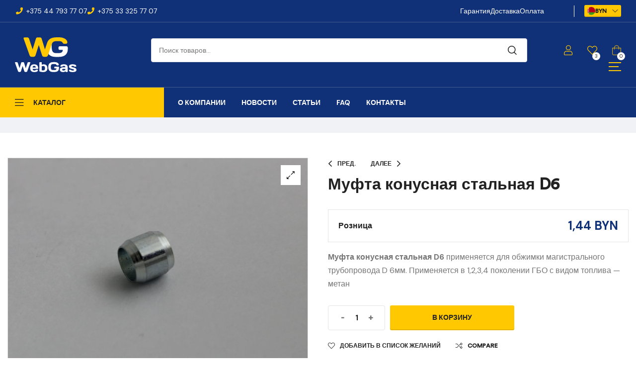

--- FILE ---
content_type: text/html; charset=UTF-8
request_url: https://webgas.by/catalogue/aksessuary/mufta-konusnaya-stalnaya-d6/
body_size: 40490
content:
<!doctype html>
<html lang="ru-RU">
    <head>
        <meta charset="UTF-8">
		        <meta name="viewport" content="width=device-width, initial-scale=1">
        <link rel="profile" href="//gmpg.org/xfn/11">
		<meta name='robots' content='index, follow, max-image-preview:large, max-snippet:-1, max-video-preview:-1' />
<script>window._wca = window._wca || [];</script>

	<!-- This site is optimized with the Yoast SEO plugin v26.7 - https://yoast.com/wordpress/plugins/seo/ -->
	<title>Муфта конусная стальная D6 | WebGas-Магазин ГБО</title>
	<meta name="description" content="Муфта D6 мм применяется для обжимки магистрального трубопровода D 6мм. Применяется в 1,2,3,4 поколении ГБО с видом топлива - метан" />
	<link rel="canonical" href="https://webgas.by/catalogue/aksessuary/mufta-konusnaya-stalnaya-d6/" />
	<meta property="og:locale" content="ru_RU" />
	<meta property="og:type" content="article" />
	<meta property="og:title" content="Муфта конусная стальная D6 | WebGas-Магазин ГБО" />
	<meta property="og:description" content="Муфта D6 мм применяется для обжимки магистрального трубопровода D 6мм. Применяется в 1,2,3,4 поколении ГБО с видом топлива - метан" />
	<meta property="og:url" content="https://webgas.by/catalogue/aksessuary/mufta-konusnaya-stalnaya-d6/" />
	<meta property="og:site_name" content="WebGas-Магазин ГБО" />
	<meta property="article:modified_time" content="2023-06-21T09:52:24+00:00" />
	<meta property="og:image" content="https://webgas.by/wp-content/uploads/2023/05/mufta_stalnaya.jpg" />
	<meta property="og:image:width" content="1800" />
	<meta property="og:image:height" content="1200" />
	<meta property="og:image:type" content="image/jpeg" />
	<meta name="twitter:card" content="summary_large_image" />
	<meta name="twitter:label1" content="Примерное время для чтения" />
	<meta name="twitter:data1" content="1 минута" />
	<script type="application/ld+json" class="yoast-schema-graph">{"@context":"https://schema.org","@graph":[{"@type":"WebPage","@id":"https://webgas.by/catalogue/aksessuary/mufta-konusnaya-stalnaya-d6/","url":"https://webgas.by/catalogue/aksessuary/mufta-konusnaya-stalnaya-d6/","name":"Муфта конусная стальная D6 | WebGas-Магазин ГБО","isPartOf":{"@id":"https://webgas.by/#website"},"primaryImageOfPage":{"@id":"https://webgas.by/catalogue/aksessuary/mufta-konusnaya-stalnaya-d6/#primaryimage"},"image":{"@id":"https://webgas.by/catalogue/aksessuary/mufta-konusnaya-stalnaya-d6/#primaryimage"},"thumbnailUrl":"https://webgas.by/wp-content/uploads/2023/05/mufta_stalnaya.jpg","datePublished":"2023-05-16T22:58:54+00:00","dateModified":"2023-06-21T09:52:24+00:00","description":"Муфта D6 мм применяется для обжимки магистрального трубопровода D 6мм. Применяется в 1,2,3,4 поколении ГБО с видом топлива - метан","breadcrumb":{"@id":"https://webgas.by/catalogue/aksessuary/mufta-konusnaya-stalnaya-d6/#breadcrumb"},"inLanguage":"ru-RU","potentialAction":[{"@type":"ReadAction","target":["https://webgas.by/catalogue/aksessuary/mufta-konusnaya-stalnaya-d6/"]}]},{"@type":"ImageObject","inLanguage":"ru-RU","@id":"https://webgas.by/catalogue/aksessuary/mufta-konusnaya-stalnaya-d6/#primaryimage","url":"https://webgas.by/wp-content/uploads/2023/05/mufta_stalnaya.jpg","contentUrl":"https://webgas.by/wp-content/uploads/2023/05/mufta_stalnaya.jpg","width":1800,"height":1200,"caption":"Муфта конусная стальная D6"},{"@type":"BreadcrumbList","@id":"https://webgas.by/catalogue/aksessuary/mufta-konusnaya-stalnaya-d6/#breadcrumb","itemListElement":[{"@type":"ListItem","position":1,"name":"Главная страница","item":"https://webgas.by/"},{"@type":"ListItem","position":2,"name":"Магазин","item":"https://webgas.by/catalogue/"},{"@type":"ListItem","position":3,"name":"Муфта конусная стальная D6"}]},{"@type":"WebSite","@id":"https://webgas.by/#website","url":"https://webgas.by/","name":"WebGas-Магазин ГБО","description":"WebGas.by -продажа автомобильного газового оборудования","publisher":{"@id":"https://webgas.by/#organization"},"potentialAction":[{"@type":"SearchAction","target":{"@type":"EntryPoint","urlTemplate":"https://webgas.by/?s={search_term_string}"},"query-input":{"@type":"PropertyValueSpecification","valueRequired":true,"valueName":"search_term_string"}}],"inLanguage":"ru-RU"},{"@type":"Organization","@id":"https://webgas.by/#organization","name":"WebGas-Магазин ГБО","url":"https://webgas.by/","logo":{"@type":"ImageObject","inLanguage":"ru-RU","@id":"https://webgas.by/#/schema/logo/image/","url":"https://webgas.by/wp-content/uploads/2023/05/logo_white.svg","contentUrl":"https://webgas.by/wp-content/uploads/2023/05/logo_white.svg","width":490,"height":277,"caption":"WebGas-Магазин ГБО"},"image":{"@id":"https://webgas.by/#/schema/logo/image/"}}]}</script>
	<!-- / Yoast SEO plugin. -->


<link rel='dns-prefetch' href='//stats.wp.com' />
<link rel='dns-prefetch' href='//fonts.googleapis.com' />
<link rel="alternate" type="application/rss+xml" title="WebGas-Магазин ГБО &raquo; Лента" href="https://webgas.by/feed/" />
<link rel="alternate" type="application/rss+xml" title="WebGas-Магазин ГБО &raquo; Лента комментариев" href="https://webgas.by/comments/feed/" />
<link rel="alternate" type="application/rss+xml" title="WebGas-Магазин ГБО &raquo; Лента комментариев к &laquo;Муфта конусная стальная D6&raquo;" href="https://webgas.by/catalogue/aksessuary/mufta-konusnaya-stalnaya-d6/feed/" />
<style id='wp-img-auto-sizes-contain-inline-css'>
img:is([sizes=auto i],[sizes^="auto," i]){contain-intrinsic-size:3000px 1500px}
/*# sourceURL=wp-img-auto-sizes-contain-inline-css */
</style>

<link rel='stylesheet' id='hfe-widgets-style-css' href='https://webgas.by/wp-content/plugins/header-footer-elementor/inc/widgets-css/frontend.css?ver=2.8.1' media='all' />
<link rel='stylesheet' id='hfe-woo-product-grid-css' href='https://webgas.by/wp-content/plugins/header-footer-elementor/inc/widgets-css/woo-products.css?ver=2.8.1' media='all' />
<link rel='stylesheet' id='wp-block-library-css' href='https://webgas.by/wp-includes/css/dist/block-library/style.min.css?ver=6.9' media='all' />
<style id='wp-block-library-theme-inline-css'>
.wp-block-audio :where(figcaption){color:#555;font-size:13px;text-align:center}.is-dark-theme .wp-block-audio :where(figcaption){color:#ffffffa6}.wp-block-audio{margin:0 0 1em}.wp-block-code{border:1px solid #ccc;border-radius:4px;font-family:Menlo,Consolas,monaco,monospace;padding:.8em 1em}.wp-block-embed :where(figcaption){color:#555;font-size:13px;text-align:center}.is-dark-theme .wp-block-embed :where(figcaption){color:#ffffffa6}.wp-block-embed{margin:0 0 1em}.blocks-gallery-caption{color:#555;font-size:13px;text-align:center}.is-dark-theme .blocks-gallery-caption{color:#ffffffa6}:root :where(.wp-block-image figcaption){color:#555;font-size:13px;text-align:center}.is-dark-theme :root :where(.wp-block-image figcaption){color:#ffffffa6}.wp-block-image{margin:0 0 1em}.wp-block-pullquote{border-bottom:4px solid;border-top:4px solid;color:currentColor;margin-bottom:1.75em}.wp-block-pullquote :where(cite),.wp-block-pullquote :where(footer),.wp-block-pullquote__citation{color:currentColor;font-size:.8125em;font-style:normal;text-transform:uppercase}.wp-block-quote{border-left:.25em solid;margin:0 0 1.75em;padding-left:1em}.wp-block-quote cite,.wp-block-quote footer{color:currentColor;font-size:.8125em;font-style:normal;position:relative}.wp-block-quote:where(.has-text-align-right){border-left:none;border-right:.25em solid;padding-left:0;padding-right:1em}.wp-block-quote:where(.has-text-align-center){border:none;padding-left:0}.wp-block-quote.is-large,.wp-block-quote.is-style-large,.wp-block-quote:where(.is-style-plain){border:none}.wp-block-search .wp-block-search__label{font-weight:700}.wp-block-search__button{border:1px solid #ccc;padding:.375em .625em}:where(.wp-block-group.has-background){padding:1.25em 2.375em}.wp-block-separator.has-css-opacity{opacity:.4}.wp-block-separator{border:none;border-bottom:2px solid;margin-left:auto;margin-right:auto}.wp-block-separator.has-alpha-channel-opacity{opacity:1}.wp-block-separator:not(.is-style-wide):not(.is-style-dots){width:100px}.wp-block-separator.has-background:not(.is-style-dots){border-bottom:none;height:1px}.wp-block-separator.has-background:not(.is-style-wide):not(.is-style-dots){height:2px}.wp-block-table{margin:0 0 1em}.wp-block-table td,.wp-block-table th{word-break:normal}.wp-block-table :where(figcaption){color:#555;font-size:13px;text-align:center}.is-dark-theme .wp-block-table :where(figcaption){color:#ffffffa6}.wp-block-video :where(figcaption){color:#555;font-size:13px;text-align:center}.is-dark-theme .wp-block-video :where(figcaption){color:#ffffffa6}.wp-block-video{margin:0 0 1em}:root :where(.wp-block-template-part.has-background){margin-bottom:0;margin-top:0;padding:1.25em 2.375em}
/*# sourceURL=/wp-includes/css/dist/block-library/theme.min.css */
</style>
<style id='classic-theme-styles-inline-css'>
/*! This file is auto-generated */
.wp-block-button__link{color:#fff;background-color:#32373c;border-radius:9999px;box-shadow:none;text-decoration:none;padding:calc(.667em + 2px) calc(1.333em + 2px);font-size:1.125em}.wp-block-file__button{background:#32373c;color:#fff;text-decoration:none}
/*# sourceURL=/wp-includes/css/classic-themes.min.css */
</style>
<link rel='stylesheet' id='mediaelement-css' href='https://webgas.by/wp-includes/js/mediaelement/mediaelementplayer-legacy.min.css?ver=4.2.17' media='all' />
<link rel='stylesheet' id='wp-mediaelement-css' href='https://webgas.by/wp-includes/js/mediaelement/wp-mediaelement.min.css?ver=6.9' media='all' />
<style id='jetpack-sharing-buttons-style-inline-css'>
.jetpack-sharing-buttons__services-list{display:flex;flex-direction:row;flex-wrap:wrap;gap:0;list-style-type:none;margin:5px;padding:0}.jetpack-sharing-buttons__services-list.has-small-icon-size{font-size:12px}.jetpack-sharing-buttons__services-list.has-normal-icon-size{font-size:16px}.jetpack-sharing-buttons__services-list.has-large-icon-size{font-size:24px}.jetpack-sharing-buttons__services-list.has-huge-icon-size{font-size:36px}@media print{.jetpack-sharing-buttons__services-list{display:none!important}}.editor-styles-wrapper .wp-block-jetpack-sharing-buttons{gap:0;padding-inline-start:0}ul.jetpack-sharing-buttons__services-list.has-background{padding:1.25em 2.375em}
/*# sourceURL=https://webgas.by/wp-content/plugins/jetpack/_inc/blocks/sharing-buttons/view.css */
</style>
<style id='global-styles-inline-css'>
:root{--wp--preset--aspect-ratio--square: 1;--wp--preset--aspect-ratio--4-3: 4/3;--wp--preset--aspect-ratio--3-4: 3/4;--wp--preset--aspect-ratio--3-2: 3/2;--wp--preset--aspect-ratio--2-3: 2/3;--wp--preset--aspect-ratio--16-9: 16/9;--wp--preset--aspect-ratio--9-16: 9/16;--wp--preset--color--black: #000000;--wp--preset--color--cyan-bluish-gray: #abb8c3;--wp--preset--color--white: #ffffff;--wp--preset--color--pale-pink: #f78da7;--wp--preset--color--vivid-red: #cf2e2e;--wp--preset--color--luminous-vivid-orange: #ff6900;--wp--preset--color--luminous-vivid-amber: #fcb900;--wp--preset--color--light-green-cyan: #7bdcb5;--wp--preset--color--vivid-green-cyan: #00d084;--wp--preset--color--pale-cyan-blue: #8ed1fc;--wp--preset--color--vivid-cyan-blue: #0693e3;--wp--preset--color--vivid-purple: #9b51e0;--wp--preset--gradient--vivid-cyan-blue-to-vivid-purple: linear-gradient(135deg,rgb(6,147,227) 0%,rgb(155,81,224) 100%);--wp--preset--gradient--light-green-cyan-to-vivid-green-cyan: linear-gradient(135deg,rgb(122,220,180) 0%,rgb(0,208,130) 100%);--wp--preset--gradient--luminous-vivid-amber-to-luminous-vivid-orange: linear-gradient(135deg,rgb(252,185,0) 0%,rgb(255,105,0) 100%);--wp--preset--gradient--luminous-vivid-orange-to-vivid-red: linear-gradient(135deg,rgb(255,105,0) 0%,rgb(207,46,46) 100%);--wp--preset--gradient--very-light-gray-to-cyan-bluish-gray: linear-gradient(135deg,rgb(238,238,238) 0%,rgb(169,184,195) 100%);--wp--preset--gradient--cool-to-warm-spectrum: linear-gradient(135deg,rgb(74,234,220) 0%,rgb(151,120,209) 20%,rgb(207,42,186) 40%,rgb(238,44,130) 60%,rgb(251,105,98) 80%,rgb(254,248,76) 100%);--wp--preset--gradient--blush-light-purple: linear-gradient(135deg,rgb(255,206,236) 0%,rgb(152,150,240) 100%);--wp--preset--gradient--blush-bordeaux: linear-gradient(135deg,rgb(254,205,165) 0%,rgb(254,45,45) 50%,rgb(107,0,62) 100%);--wp--preset--gradient--luminous-dusk: linear-gradient(135deg,rgb(255,203,112) 0%,rgb(199,81,192) 50%,rgb(65,88,208) 100%);--wp--preset--gradient--pale-ocean: linear-gradient(135deg,rgb(255,245,203) 0%,rgb(182,227,212) 50%,rgb(51,167,181) 100%);--wp--preset--gradient--electric-grass: linear-gradient(135deg,rgb(202,248,128) 0%,rgb(113,206,126) 100%);--wp--preset--gradient--midnight: linear-gradient(135deg,rgb(2,3,129) 0%,rgb(40,116,252) 100%);--wp--preset--font-size--small: 13px;--wp--preset--font-size--medium: 20px;--wp--preset--font-size--large: 36px;--wp--preset--font-size--x-large: 42px;--wp--preset--spacing--20: 0.44rem;--wp--preset--spacing--30: 0.67rem;--wp--preset--spacing--40: 1rem;--wp--preset--spacing--50: 1.5rem;--wp--preset--spacing--60: 2.25rem;--wp--preset--spacing--70: 3.38rem;--wp--preset--spacing--80: 5.06rem;--wp--preset--shadow--natural: 6px 6px 9px rgba(0, 0, 0, 0.2);--wp--preset--shadow--deep: 12px 12px 50px rgba(0, 0, 0, 0.4);--wp--preset--shadow--sharp: 6px 6px 0px rgba(0, 0, 0, 0.2);--wp--preset--shadow--outlined: 6px 6px 0px -3px rgb(255, 255, 255), 6px 6px rgb(0, 0, 0);--wp--preset--shadow--crisp: 6px 6px 0px rgb(0, 0, 0);}:where(.is-layout-flex){gap: 0.5em;}:where(.is-layout-grid){gap: 0.5em;}body .is-layout-flex{display: flex;}.is-layout-flex{flex-wrap: wrap;align-items: center;}.is-layout-flex > :is(*, div){margin: 0;}body .is-layout-grid{display: grid;}.is-layout-grid > :is(*, div){margin: 0;}:where(.wp-block-columns.is-layout-flex){gap: 2em;}:where(.wp-block-columns.is-layout-grid){gap: 2em;}:where(.wp-block-post-template.is-layout-flex){gap: 1.25em;}:where(.wp-block-post-template.is-layout-grid){gap: 1.25em;}.has-black-color{color: var(--wp--preset--color--black) !important;}.has-cyan-bluish-gray-color{color: var(--wp--preset--color--cyan-bluish-gray) !important;}.has-white-color{color: var(--wp--preset--color--white) !important;}.has-pale-pink-color{color: var(--wp--preset--color--pale-pink) !important;}.has-vivid-red-color{color: var(--wp--preset--color--vivid-red) !important;}.has-luminous-vivid-orange-color{color: var(--wp--preset--color--luminous-vivid-orange) !important;}.has-luminous-vivid-amber-color{color: var(--wp--preset--color--luminous-vivid-amber) !important;}.has-light-green-cyan-color{color: var(--wp--preset--color--light-green-cyan) !important;}.has-vivid-green-cyan-color{color: var(--wp--preset--color--vivid-green-cyan) !important;}.has-pale-cyan-blue-color{color: var(--wp--preset--color--pale-cyan-blue) !important;}.has-vivid-cyan-blue-color{color: var(--wp--preset--color--vivid-cyan-blue) !important;}.has-vivid-purple-color{color: var(--wp--preset--color--vivid-purple) !important;}.has-black-background-color{background-color: var(--wp--preset--color--black) !important;}.has-cyan-bluish-gray-background-color{background-color: var(--wp--preset--color--cyan-bluish-gray) !important;}.has-white-background-color{background-color: var(--wp--preset--color--white) !important;}.has-pale-pink-background-color{background-color: var(--wp--preset--color--pale-pink) !important;}.has-vivid-red-background-color{background-color: var(--wp--preset--color--vivid-red) !important;}.has-luminous-vivid-orange-background-color{background-color: var(--wp--preset--color--luminous-vivid-orange) !important;}.has-luminous-vivid-amber-background-color{background-color: var(--wp--preset--color--luminous-vivid-amber) !important;}.has-light-green-cyan-background-color{background-color: var(--wp--preset--color--light-green-cyan) !important;}.has-vivid-green-cyan-background-color{background-color: var(--wp--preset--color--vivid-green-cyan) !important;}.has-pale-cyan-blue-background-color{background-color: var(--wp--preset--color--pale-cyan-blue) !important;}.has-vivid-cyan-blue-background-color{background-color: var(--wp--preset--color--vivid-cyan-blue) !important;}.has-vivid-purple-background-color{background-color: var(--wp--preset--color--vivid-purple) !important;}.has-black-border-color{border-color: var(--wp--preset--color--black) !important;}.has-cyan-bluish-gray-border-color{border-color: var(--wp--preset--color--cyan-bluish-gray) !important;}.has-white-border-color{border-color: var(--wp--preset--color--white) !important;}.has-pale-pink-border-color{border-color: var(--wp--preset--color--pale-pink) !important;}.has-vivid-red-border-color{border-color: var(--wp--preset--color--vivid-red) !important;}.has-luminous-vivid-orange-border-color{border-color: var(--wp--preset--color--luminous-vivid-orange) !important;}.has-luminous-vivid-amber-border-color{border-color: var(--wp--preset--color--luminous-vivid-amber) !important;}.has-light-green-cyan-border-color{border-color: var(--wp--preset--color--light-green-cyan) !important;}.has-vivid-green-cyan-border-color{border-color: var(--wp--preset--color--vivid-green-cyan) !important;}.has-pale-cyan-blue-border-color{border-color: var(--wp--preset--color--pale-cyan-blue) !important;}.has-vivid-cyan-blue-border-color{border-color: var(--wp--preset--color--vivid-cyan-blue) !important;}.has-vivid-purple-border-color{border-color: var(--wp--preset--color--vivid-purple) !important;}.has-vivid-cyan-blue-to-vivid-purple-gradient-background{background: var(--wp--preset--gradient--vivid-cyan-blue-to-vivid-purple) !important;}.has-light-green-cyan-to-vivid-green-cyan-gradient-background{background: var(--wp--preset--gradient--light-green-cyan-to-vivid-green-cyan) !important;}.has-luminous-vivid-amber-to-luminous-vivid-orange-gradient-background{background: var(--wp--preset--gradient--luminous-vivid-amber-to-luminous-vivid-orange) !important;}.has-luminous-vivid-orange-to-vivid-red-gradient-background{background: var(--wp--preset--gradient--luminous-vivid-orange-to-vivid-red) !important;}.has-very-light-gray-to-cyan-bluish-gray-gradient-background{background: var(--wp--preset--gradient--very-light-gray-to-cyan-bluish-gray) !important;}.has-cool-to-warm-spectrum-gradient-background{background: var(--wp--preset--gradient--cool-to-warm-spectrum) !important;}.has-blush-light-purple-gradient-background{background: var(--wp--preset--gradient--blush-light-purple) !important;}.has-blush-bordeaux-gradient-background{background: var(--wp--preset--gradient--blush-bordeaux) !important;}.has-luminous-dusk-gradient-background{background: var(--wp--preset--gradient--luminous-dusk) !important;}.has-pale-ocean-gradient-background{background: var(--wp--preset--gradient--pale-ocean) !important;}.has-electric-grass-gradient-background{background: var(--wp--preset--gradient--electric-grass) !important;}.has-midnight-gradient-background{background: var(--wp--preset--gradient--midnight) !important;}.has-small-font-size{font-size: var(--wp--preset--font-size--small) !important;}.has-medium-font-size{font-size: var(--wp--preset--font-size--medium) !important;}.has-large-font-size{font-size: var(--wp--preset--font-size--large) !important;}.has-x-large-font-size{font-size: var(--wp--preset--font-size--x-large) !important;}
:where(.wp-block-post-template.is-layout-flex){gap: 1.25em;}:where(.wp-block-post-template.is-layout-grid){gap: 1.25em;}
:where(.wp-block-term-template.is-layout-flex){gap: 1.25em;}:where(.wp-block-term-template.is-layout-grid){gap: 1.25em;}
:where(.wp-block-columns.is-layout-flex){gap: 2em;}:where(.wp-block-columns.is-layout-grid){gap: 2em;}
:root :where(.wp-block-pullquote){font-size: 1.5em;line-height: 1.6;}
/*# sourceURL=global-styles-inline-css */
</style>
<link rel='stylesheet' id='contact-form-7-css' href='https://webgas.by/wp-content/plugins/contact-form-7/includes/css/styles.css?ver=6.1.4' media='all' />
<link rel='stylesheet' id='photoswipe-css' href='https://webgas.by/wp-content/plugins/woocommerce/assets/css/photoswipe/photoswipe.min.css?ver=10.4.3' media='all' />
<link rel='stylesheet' id='photoswipe-default-skin-css' href='https://webgas.by/wp-content/plugins/woocommerce/assets/css/photoswipe/default-skin/default-skin.min.css?ver=10.4.3' media='all' />
<style id='woocommerce-inline-inline-css'>
.woocommerce form .form-row .required { visibility: visible; }
/*# sourceURL=woocommerce-inline-inline-css */
</style>
<link rel='stylesheet' id='hfe-style-css' href='https://webgas.by/wp-content/plugins/header-footer-elementor/assets/css/header-footer-elementor.css?ver=2.8.1' media='all' />
<link rel='stylesheet' id='elementor-icons-css' href='https://webgas.by/wp-content/plugins/elementor/assets/lib/eicons/css/elementor-icons.min.css?ver=5.45.0' media='all' />
<link rel='stylesheet' id='elementor-frontend-css' href='https://webgas.by/wp-content/plugins/elementor/assets/css/frontend.min.css?ver=3.34.1' media='all' />
<link rel='stylesheet' id='elementor-post-6-css' href='https://webgas.by/wp-content/uploads/elementor/css/post-6.css?ver=1769669128' media='all' />
<link rel='stylesheet' id='elementor-post-984-css' href='https://webgas.by/wp-content/uploads/elementor/css/post-984.css?ver=1769669128' media='all' />
<link rel='stylesheet' id='elementor-post-325-css' href='https://webgas.by/wp-content/uploads/elementor/css/post-325.css?ver=1769669128' media='all' />
<link rel='stylesheet' id='elementor-post-2131-css' href='https://webgas.by/wp-content/uploads/elementor/css/post-2131.css?ver=1769669128' media='all' />
<link rel='stylesheet' id='woo-variation-swatches-css' href='https://webgas.by/wp-content/plugins/woo-variation-swatches/assets/css/frontend.min.css?ver=1767705367' media='all' />
<style id='woo-variation-swatches-inline-css'>
:root {
--wvs-tick:url("data:image/svg+xml;utf8,%3Csvg filter='drop-shadow(0px 0px 2px rgb(0 0 0 / .8))' xmlns='http://www.w3.org/2000/svg'  viewBox='0 0 30 30'%3E%3Cpath fill='none' stroke='%23ffffff' stroke-linecap='round' stroke-linejoin='round' stroke-width='4' d='M4 16L11 23 27 7'/%3E%3C/svg%3E");

--wvs-cross:url("data:image/svg+xml;utf8,%3Csvg filter='drop-shadow(0px 0px 5px rgb(255 255 255 / .6))' xmlns='http://www.w3.org/2000/svg' width='72px' height='72px' viewBox='0 0 24 24'%3E%3Cpath fill='none' stroke='%23ff0000' stroke-linecap='round' stroke-width='0.6' d='M5 5L19 19M19 5L5 19'/%3E%3C/svg%3E");
--wvs-single-product-item-width:30px;
--wvs-single-product-item-height:30px;
--wvs-single-product-item-font-size:16px}
/*# sourceURL=woo-variation-swatches-inline-css */
</style>
<link rel='stylesheet' id='hint-css' href='https://webgas.by/wp-content/plugins/woo-smart-compare/assets/libs/hint/hint.min.css?ver=6.9' media='all' />
<link rel='stylesheet' id='perfect-scrollbar-css' href='https://webgas.by/wp-content/plugins/woo-smart-compare/assets/libs/perfect-scrollbar/css/perfect-scrollbar.min.css?ver=6.9' media='all' />
<link rel='stylesheet' id='perfect-scrollbar-wpc-css' href='https://webgas.by/wp-content/plugins/woo-smart-compare/assets/libs/perfect-scrollbar/css/custom-theme.css?ver=6.9' media='all' />
<link rel='stylesheet' id='woosc-frontend-css' href='https://webgas.by/wp-content/plugins/woo-smart-compare/assets/css/frontend.css?ver=6.5.3' media='all' />
<link rel='stylesheet' id='slick-css' href='https://webgas.by/wp-content/plugins/woo-smart-quick-view/assets/libs/slick/slick.css?ver=6.9' media='all' />
<link rel='stylesheet' id='magnific-popup-css' href='https://webgas.by/wp-content/plugins/woo-smart-quick-view/assets/libs/magnific-popup/magnific-popup.css?ver=6.9' media='all' />
<link rel='stylesheet' id='woosq-feather-css' href='https://webgas.by/wp-content/plugins/woo-smart-quick-view/assets/libs/feather/feather.css?ver=6.9' media='all' />
<link rel='stylesheet' id='woosq-frontend-css' href='https://webgas.by/wp-content/plugins/woo-smart-quick-view/assets/css/frontend.css?ver=4.2.8' media='all' />
<link rel='stylesheet' id='woosw-icons-css' href='https://webgas.by/wp-content/plugins/woo-smart-wishlist/assets/css/icons.css?ver=5.0.8' media='all' />
<link rel='stylesheet' id='woosw-frontend-css' href='https://webgas.by/wp-content/plugins/woo-smart-wishlist/assets/css/frontend.css?ver=5.0.8' media='all' />
<style id='woosw-frontend-inline-css'>
.woosw-popup .woosw-popup-inner .woosw-popup-content .woosw-popup-content-bot .woosw-notice { background-color: #5fbd74; } .woosw-popup .woosw-popup-inner .woosw-popup-content .woosw-popup-content-bot .woosw-popup-content-bot-inner a:hover { color: #5fbd74; border-color: #5fbd74; } 
/*# sourceURL=woosw-frontend-inline-css */
</style>
<link rel='stylesheet' id='brands-styles-css' href='https://webgas.by/wp-content/plugins/woocommerce/assets/css/brands.css?ver=10.4.3' media='all' />
<link rel='stylesheet' id='rbpazt-style-css' href='https://webgas.by/wp-content/themes/rbpazt/style.css?ver=1.9.2' media='all' />
<style id='rbpazt-style-inline-css'>
body{--primary:#ffc801;--primary_hover:#CFA71A;--secondary:#103178;--secondary_hover:#0E2C6C;--text:#767676;--accent:#222;--border:#E4E4E4;--light:#9f9f9f;}
/*# sourceURL=rbpazt-style-inline-css */
</style>
<link rel='stylesheet' id='rbpazt-fonts-css' href='//fonts.googleapis.com/css?family=DM+Sans%3A400%2C500%2C400i%2C500i%2C700%2C700i&#038;subset=latin%2Clatin-ext&#038;display=swap&#038;ver=6.9' media='all' />
<link rel='stylesheet' id='elementor-post-3966-css' href='https://webgas.by/wp-content/uploads/elementor/css/post-3966.css?ver=1769669128' media='all' />
<link rel='stylesheet' id='hfe-elementor-icons-css' href='https://webgas.by/wp-content/plugins/elementor/assets/lib/eicons/css/elementor-icons.min.css?ver=5.34.0' media='all' />
<link rel='stylesheet' id='hfe-icons-list-css' href='https://webgas.by/wp-content/plugins/elementor/assets/css/widget-icon-list.min.css?ver=3.24.3' media='all' />
<link rel='stylesheet' id='hfe-social-icons-css' href='https://webgas.by/wp-content/plugins/elementor/assets/css/widget-social-icons.min.css?ver=3.24.0' media='all' />
<link rel='stylesheet' id='hfe-social-share-icons-brands-css' href='https://webgas.by/wp-content/plugins/elementor/assets/lib/font-awesome/css/brands.css?ver=5.15.3' media='all' />
<link rel='stylesheet' id='hfe-social-share-icons-fontawesome-css' href='https://webgas.by/wp-content/plugins/elementor/assets/lib/font-awesome/css/fontawesome.css?ver=5.15.3' media='all' />
<link rel='stylesheet' id='hfe-nav-menu-icons-css' href='https://webgas.by/wp-content/plugins/elementor/assets/lib/font-awesome/css/solid.css?ver=5.15.3' media='all' />
<link rel='stylesheet' id='rbpazt-elementor-css-css' href='https://webgas.by/wp-content/themes/rbpazt/assets/css/elementor.css?ver=1.9.2' media='all' />
<link rel='stylesheet' id='rbpazt-woocommerce-css-css' href='https://webgas.by/wp-content/themes/rbpazt/assets/css/woocommerce.css?ver=1.9.2' media='all' />
<link rel='stylesheet' id='rbpazt-child-style-css' href='https://webgas.by/wp-content/themes/rbpazt-child/style.css?ver=1.9.5' media='all' />
<link rel='stylesheet' id='elementor-icons-shared-0-css' href='https://webgas.by/wp-content/plugins/elementor/assets/lib/font-awesome/css/fontawesome.min.css?ver=5.15.3' media='all' />
<link rel='stylesheet' id='elementor-icons-fa-solid-css' href='https://webgas.by/wp-content/plugins/elementor/assets/lib/font-awesome/css/solid.min.css?ver=5.15.3' media='all' />
<link rel='stylesheet' id='elementor-icons-fa-regular-css' href='https://webgas.by/wp-content/plugins/elementor/assets/lib/font-awesome/css/regular.min.css?ver=5.15.3' media='all' />
<link rel='stylesheet' id='apbd-wmc-frontend-css' href='https://webgas.by/wp-content/plugins/wc-multi-currency/uilib/httheme/css/frontend.css?ver=1.5.7' media='' />
<script type="text/template" id="tmpl-variation-template">
	<div class="woocommerce-variation-description">{{{ data.variation.variation_description }}}</div>
	<div class="woocommerce-variation-price">{{{ data.variation.price_html }}}</div>
	<div class="woocommerce-variation-availability">{{{ data.variation.availability_html }}}</div>
</script>
<script type="text/template" id="tmpl-unavailable-variation-template">
	<p role="alert">Этот товар недоступен. Пожалуйста, выберите другую комбинацию.</p>
</script>
<script src="https://webgas.by/wp-includes/js/jquery/jquery.min.js?ver=3.7.1" id="jquery-core-js"></script>
<script src="https://webgas.by/wp-includes/js/jquery/jquery-migrate.min.js?ver=3.4.1" id="jquery-migrate-js"></script>
<script id="jquery-js-after">
!function($){"use strict";$(document).ready(function(){$(this).scrollTop()>100&&$(".hfe-scroll-to-top-wrap").removeClass("hfe-scroll-to-top-hide"),$(window).scroll(function(){$(this).scrollTop()<100?$(".hfe-scroll-to-top-wrap").fadeOut(300):$(".hfe-scroll-to-top-wrap").fadeIn(300)}),$(".hfe-scroll-to-top-wrap").on("click",function(){$("html, body").animate({scrollTop:0},300);return!1})})}(jQuery);
!function($){'use strict';$(document).ready(function(){var bar=$('.hfe-reading-progress-bar');if(!bar.length)return;$(window).on('scroll',function(){var s=$(window).scrollTop(),d=$(document).height()-$(window).height(),p=d? s/d*100:0;bar.css('width',p+'%')});});}(jQuery);
//# sourceURL=jquery-js-after
</script>
<script src="https://webgas.by/wp-content/plugins/woocommerce/assets/js/jquery-blockui/jquery.blockUI.min.js?ver=2.7.0-wc.10.4.3" id="wc-jquery-blockui-js" data-wp-strategy="defer"></script>
<script id="wc-add-to-cart-js-extra">
var wc_add_to_cart_params = {"ajax_url":"/wp-admin/admin-ajax.php","wc_ajax_url":"/?wc-ajax=%%endpoint%%","i18n_view_cart":"\u041f\u0440\u043e\u0441\u043c\u043e\u0442\u0440 \u043a\u043e\u0440\u0437\u0438\u043d\u044b","cart_url":"https://webgas.by/cart/","is_cart":"","cart_redirect_after_add":"no"};
//# sourceURL=wc-add-to-cart-js-extra
</script>
<script src="https://webgas.by/wp-content/plugins/woocommerce/assets/js/frontend/add-to-cart.min.js?ver=10.4.3" id="wc-add-to-cart-js" defer data-wp-strategy="defer"></script>
<script src="https://webgas.by/wp-content/plugins/woocommerce/assets/js/zoom/jquery.zoom.min.js?ver=1.7.21-wc.10.4.3" id="wc-zoom-js" defer data-wp-strategy="defer"></script>
<script src="https://webgas.by/wp-content/plugins/woocommerce/assets/js/flexslider/jquery.flexslider.min.js?ver=2.7.2-wc.10.4.3" id="wc-flexslider-js" defer data-wp-strategy="defer"></script>
<script src="https://webgas.by/wp-content/plugins/woocommerce/assets/js/photoswipe/photoswipe.min.js?ver=4.1.1-wc.10.4.3" id="wc-photoswipe-js" defer data-wp-strategy="defer"></script>
<script src="https://webgas.by/wp-content/plugins/woocommerce/assets/js/photoswipe/photoswipe-ui-default.min.js?ver=4.1.1-wc.10.4.3" id="wc-photoswipe-ui-default-js" defer data-wp-strategy="defer"></script>
<script id="wc-single-product-js-extra">
var wc_single_product_params = {"i18n_required_rating_text":"\u041f\u043e\u0436\u0430\u043b\u0443\u0439\u0441\u0442\u0430, \u043f\u043e\u0441\u0442\u0430\u0432\u044c\u0442\u0435 \u043e\u0446\u0435\u043d\u043a\u0443","i18n_rating_options":["1 \u0438\u0437 5 \u0437\u0432\u0451\u0437\u0434","2 \u0438\u0437 5 \u0437\u0432\u0451\u0437\u0434","3 \u0438\u0437 5 \u0437\u0432\u0451\u0437\u0434","4 \u0438\u0437 5 \u0437\u0432\u0451\u0437\u0434","5 \u0438\u0437 5 \u0437\u0432\u0451\u0437\u0434"],"i18n_product_gallery_trigger_text":"\u041f\u0440\u043e\u0441\u043c\u043e\u0442\u0440 \u0433\u0430\u043b\u0435\u0440\u0435\u0438 \u0438\u0437\u043e\u0431\u0440\u0430\u0436\u0435\u043d\u0438\u0439 \u0432 \u043f\u043e\u043b\u043d\u043e\u044d\u043a\u0440\u0430\u043d\u043d\u043e\u043c \u0440\u0435\u0436\u0438\u043c\u0435","review_rating_required":"yes","flexslider":{"rtl":false,"animation":"slide","smoothHeight":true,"directionNav":false,"controlNav":"thumbnails","slideshow":false,"animationSpeed":500,"animationLoop":false,"allowOneSlide":false},"zoom_enabled":"1","zoom_options":[],"photoswipe_enabled":"1","photoswipe_options":{"shareEl":false,"closeOnScroll":false,"history":false,"hideAnimationDuration":0,"showAnimationDuration":0},"flexslider_enabled":"1"};
//# sourceURL=wc-single-product-js-extra
</script>
<script src="https://webgas.by/wp-content/plugins/woocommerce/assets/js/frontend/single-product.min.js?ver=10.4.3" id="wc-single-product-js" defer data-wp-strategy="defer"></script>
<script src="https://webgas.by/wp-content/plugins/woocommerce/assets/js/js-cookie/js.cookie.min.js?ver=2.1.4-wc.10.4.3" id="wc-js-cookie-js" data-wp-strategy="defer"></script>
<script id="woocommerce-js-extra">
var woocommerce_params = {"ajax_url":"/wp-admin/admin-ajax.php","wc_ajax_url":"/?wc-ajax=%%endpoint%%","i18n_password_show":"\u041f\u043e\u043a\u0430\u0437\u0430\u0442\u044c \u043f\u0430\u0440\u043e\u043b\u044c","i18n_password_hide":"\u0421\u043a\u0440\u044b\u0442\u044c \u043f\u0430\u0440\u043e\u043b\u044c"};
//# sourceURL=woocommerce-js-extra
</script>
<script src="https://webgas.by/wp-content/plugins/woocommerce/assets/js/frontend/woocommerce.min.js?ver=10.4.3" id="woocommerce-js" defer data-wp-strategy="defer"></script>
<script src="https://webgas.by/wp-includes/js/underscore.min.js?ver=1.13.7" id="underscore-js"></script>
<script id="wp-util-js-extra">
var _wpUtilSettings = {"ajax":{"url":"/wp-admin/admin-ajax.php"}};
//# sourceURL=wp-util-js-extra
</script>
<script src="https://webgas.by/wp-includes/js/wp-util.min.js?ver=6.9" id="wp-util-js"></script>
<script src="https://webgas.by/wp-content/themes/rbpazt/assets/js/vendor/jarallax.js?ver=6.9" id="jarallax-js"></script>
<script src="https://stats.wp.com/s-202605.js" id="woocommerce-analytics-js" defer data-wp-strategy="defer"></script>
<script id="apbd-wc-wmc-frontend-js-js-extra">
var apbd_wmc_vars = {"wmchash":"12fa381e","active_currency":{"id":4,"is_default":false,"is_show":true,"code":"BYN","position":"right_space","rate":"3.6","ex_fee":"0","dec_num":"2","custom_symbol":"BYN"},"currency_symbol":"BYN"};
//# sourceURL=apbd-wc-wmc-frontend-js-js-extra
</script>
<script src="https://webgas.by/wp-content/plugins/wc-multi-currency/js/frontend.min.js?ver=1.5.7" id="apbd-wc-wmc-frontend-js-js"></script>
	<style>img#wpstats{display:none}</style>
		<meta name="pinterest-rich-pin" content="false" /><link rel="dns-prefetch" href="//fonts.googleapis.com">
<link rel="dns-prefetch" href="//s.w.org">

<link rel="preload" href="https://webgas.by/wp-content/themes/rbpazt/assets/fonts/custom/RBpazt-headingRegular.woff2" as="font" crossorigin>
<link rel="preload" href="https://webgas.by/wp-content/themes/rbpazt/assets/fonts/rbpazt-icon.woff2" as="font" crossorigin>
	<noscript><style>.woocommerce-product-gallery{ opacity: 1 !important; }</style></noscript>
	<meta name="generator" content="Elementor 3.34.1; features: additional_custom_breakpoints; settings: css_print_method-external, google_font-enabled, font_display-swap">
			<style>
				.e-con.e-parent:nth-of-type(n+4):not(.e-lazyloaded):not(.e-no-lazyload),
				.e-con.e-parent:nth-of-type(n+4):not(.e-lazyloaded):not(.e-no-lazyload) * {
					background-image: none !important;
				}
				@media screen and (max-height: 1024px) {
					.e-con.e-parent:nth-of-type(n+3):not(.e-lazyloaded):not(.e-no-lazyload),
					.e-con.e-parent:nth-of-type(n+3):not(.e-lazyloaded):not(.e-no-lazyload) * {
						background-image: none !important;
					}
				}
				@media screen and (max-height: 640px) {
					.e-con.e-parent:nth-of-type(n+2):not(.e-lazyloaded):not(.e-no-lazyload),
					.e-con.e-parent:nth-of-type(n+2):not(.e-lazyloaded):not(.e-no-lazyload) * {
						background-image: none !important;
					}
				}
			</style>
			<noscript><style>.lazyload[data-src]{display:none !important;}</style></noscript><style>.lazyload{background-image:none !important;}.lazyload:before{background-image:none !important;}</style><style>.wp-block-gallery.is-cropped .blocks-gallery-item picture{height:100%;width:100%;}</style><meta name="generator" content="Powered by Slider Revolution 6.5.18 - responsive, Mobile-Friendly Slider Plugin for WordPress with comfortable drag and drop interface." />
<link rel="icon" href="https://webgas.by/wp-content/uploads/2023/05/cropped-logo-32x32.png" sizes="32x32" />
<link rel="icon" href="https://webgas.by/wp-content/uploads/2023/05/cropped-logo-192x192.png" sizes="192x192" />
<link rel="apple-touch-icon" href="https://webgas.by/wp-content/uploads/2023/05/cropped-logo-180x180.png" />
<meta name="msapplication-TileImage" content="https://webgas.by/wp-content/uploads/2023/05/cropped-logo-270x270.png" />
<script>function setREVStartSize(e){
			//window.requestAnimationFrame(function() {
				window.RSIW = window.RSIW===undefined ? window.innerWidth : window.RSIW;
				window.RSIH = window.RSIH===undefined ? window.innerHeight : window.RSIH;
				try {
					var pw = document.getElementById(e.c).parentNode.offsetWidth,
						newh;
					pw = pw===0 || isNaN(pw) ? window.RSIW : pw;
					e.tabw = e.tabw===undefined ? 0 : parseInt(e.tabw);
					e.thumbw = e.thumbw===undefined ? 0 : parseInt(e.thumbw);
					e.tabh = e.tabh===undefined ? 0 : parseInt(e.tabh);
					e.thumbh = e.thumbh===undefined ? 0 : parseInt(e.thumbh);
					e.tabhide = e.tabhide===undefined ? 0 : parseInt(e.tabhide);
					e.thumbhide = e.thumbhide===undefined ? 0 : parseInt(e.thumbhide);
					e.mh = e.mh===undefined || e.mh=="" || e.mh==="auto" ? 0 : parseInt(e.mh,0);
					if(e.layout==="fullscreen" || e.l==="fullscreen")
						newh = Math.max(e.mh,window.RSIH);
					else{
						e.gw = Array.isArray(e.gw) ? e.gw : [e.gw];
						for (var i in e.rl) if (e.gw[i]===undefined || e.gw[i]===0) e.gw[i] = e.gw[i-1];
						e.gh = e.el===undefined || e.el==="" || (Array.isArray(e.el) && e.el.length==0)? e.gh : e.el;
						e.gh = Array.isArray(e.gh) ? e.gh : [e.gh];
						for (var i in e.rl) if (e.gh[i]===undefined || e.gh[i]===0) e.gh[i] = e.gh[i-1];
											
						var nl = new Array(e.rl.length),
							ix = 0,
							sl;
						e.tabw = e.tabhide>=pw ? 0 : e.tabw;
						e.thumbw = e.thumbhide>=pw ? 0 : e.thumbw;
						e.tabh = e.tabhide>=pw ? 0 : e.tabh;
						e.thumbh = e.thumbhide>=pw ? 0 : e.thumbh;
						for (var i in e.rl) nl[i] = e.rl[i]<window.RSIW ? 0 : e.rl[i];
						sl = nl[0];
						for (var i in nl) if (sl>nl[i] && nl[i]>0) { sl = nl[i]; ix=i;}
						var m = pw>(e.gw[ix]+e.tabw+e.thumbw) ? 1 : (pw-(e.tabw+e.thumbw)) / (e.gw[ix]);
						newh =  (e.gh[ix] * m) + (e.tabh + e.thumbh);
					}
					var el = document.getElementById(e.c);
					if (el!==null && el) el.style.height = newh+"px";
					el = document.getElementById(e.c+"_wrapper");
					if (el!==null && el) {
						el.style.height = newh+"px";
						el.style.display = "block";
					}
				} catch(e){
					console.log("Failure at Presize of Slider:" + e)
				}
			//});
		  };</script>
		
		<!-- Yandex.Metrika counter -->
		<script type="text/javascript" >
		   (function(m,e,t,r,i,k,a){m[i]=m[i]||function(){(m[i].a=m[i].a||[]).push(arguments)};
		   m[i].l=1*new Date();
		   for (var j = 0; j < document.scripts.length; j++) {if (document.scripts[j].src === r) { return; }}
		   k=e.createElement(t),a=e.getElementsByTagName(t)[0],k.async=1,k.src=r,a.parentNode.insertBefore(k,a)})
		   (window, document, "script", "https://mc.yandex.ru/metrika/tag.js", "ym");

		   ym(41520929, "init", {
				clickmap:true,
				trackLinks:true,
				accurateTrackBounce:true
		   });
		</script>
		<noscript><div><img src="https://mc.yandex.ru/watch/41520929" style="position:absolute; left:-9999px;" alt="" /></div></noscript>
		<!-- /Yandex.Metrika counter -->
		<!-- Google tag (gtag.js) -->
		<script async src="https://www.googletagmanager.com/gtag/js?id=UA-87436088-1"></script>
		<script>
		  window.dataLayer = window.dataLayer || [];
		  function gtag(){dataLayer.push(arguments);}
		  gtag('js', new Date());

		  gtag('config', 'UA-87436088-1');
		</script>
    </head>
<body class="wp-singular product-template-default single single-product postid-6862 wp-custom-logo wp-embed-responsive wp-theme-rbpazt wp-child-theme-rbpazt-child theme-rbpazt woocommerce woocommerce-page woocommerce-no-js ehf-header ehf-footer ehf-template-rbpazt ehf-stylesheet-rbpazt-child woo-variation-swatches wvs-behavior-blur wvs-theme-rbpazt-child wvs-show-label wvs-tooltip chrome has-post-thumbnail woocommerce-active single-product-horizontal elementor-default elementor-kit-6">

		<header id="masthead" itemscope="itemscope" itemtype="https://schema.org/WPHeader">
			<p class="main-title bhf-hidden" itemprop="headline"><a href="https://webgas.by" title="WebGas-Магазин ГБО" rel="home">WebGas-Магазин ГБО</a></p>
					<div data-elementor-type="wp-post" data-elementor-id="984" class="elementor elementor-984">
						<div class="elementor-section elementor-top-section elementor-element elementor-element-31dd19b elementor-section-content-middle elementor-section-boxed elementor-section-height-default elementor-section-height-default" data-id="31dd19b" data-element_type="section" data-settings="{&quot;background_background&quot;:&quot;classic&quot;}">
						<div class="elementor-container elementor-column-gap-no">
					<div class="elementor-column elementor-col-50 elementor-top-column elementor-element elementor-element-05952f9" data-id="05952f9" data-element_type="column">
			<div class="elementor-widget-wrap elementor-element-populated">
						<div class="elementor-element elementor-element-275bca3 elementor-icon-list--layout-inline elementor-align-start elementor-list-item-link-full_width elementor-widget elementor-widget-icon-list" data-id="275bca3" data-element_type="widget" data-widget_type="icon-list.default">
				<div class="elementor-widget-container">
							<ul class="elementor-icon-list-items elementor-inline-items">
							<li class="elementor-icon-list-item elementor-inline-item">
											<a href="tel:+375447937707">

												<span class="elementor-icon-list-icon">
							<i aria-hidden="true" class="fas fa-phone"></i>						</span>
										<span class="elementor-icon-list-text">+375 44 793 77 07</span>
											</a>
									</li>
								<li class="elementor-icon-list-item elementor-inline-item">
											<a href="tel:+375333257707">

												<span class="elementor-icon-list-icon">
							<i aria-hidden="true" class="fas fa-phone"></i>						</span>
										<span class="elementor-icon-list-text">+375 33 325 77 07</span>
											</a>
									</li>
						</ul>
						</div>
				</div>
					</div>
		</div>
				<div class="elementor-column elementor-col-50 elementor-top-column elementor-element elementor-element-135beaa" data-id="135beaa" data-element_type="column">
			<div class="elementor-widget-wrap elementor-element-populated">
						<div class="elementor-element elementor-element-05ad15f elementor-icon-list--layout-inline elementor-hidden-mobile elementor-align-start elementor-list-item-link-full_width elementor-widget elementor-widget-icon-list" data-id="05ad15f" data-element_type="widget" data-widget_type="icon-list.default">
				<div class="elementor-widget-container">
							<ul class="elementor-icon-list-items elementor-inline-items">
							<li class="elementor-icon-list-item elementor-inline-item">
											<a href="/warranty/">

											<span class="elementor-icon-list-text">Гарантия</span>
											</a>
									</li>
								<li class="elementor-icon-list-item elementor-inline-item">
											<a href="/delivery/">

											<span class="elementor-icon-list-text">Доставка</span>
											</a>
									</li>
								<li class="elementor-icon-list-item elementor-inline-item">
											<a href="/payment/">

											<span class="elementor-icon-list-text">Оплата</span>
											</a>
									</li>
						</ul>
						</div>
				</div>
				<div class="elementor-element elementor-element-236fa74 elementor-widget elementor-widget-shortcode" data-id="236fa74" data-element_type="widget" data-widget_type="shortcode.default">
				<div class="elementor-widget-container">
							<div class="elementor-shortcode">  <div class="cur-switcher">
    <button class="cur-switcher__active">
      <img src="[data-uri]" alt="" data-src="https://webgas.by/wp-content/themes/rbpazt-child/img/flags/BYN.png" decoding="async" class="lazyload" data-eio-rwidth="24" data-eio-rheight="24"><noscript><img src="https://webgas.by/wp-content/themes/rbpazt-child/img/flags/BYN.png" alt="" data-eio="l"></noscript>
      <span>BYN</span>
    </button>

    <div class="cur-switcher__list">
              <a href="https://webgas.by/catalogue/aksessuary/mufta-konusnaya-stalnaya-d6?_amc-currency=EUR" class="cur-switcher__item ">
          <img src="[data-uri]" alt="" data-src="https://webgas.by/wp-content/themes/rbpazt-child/img/flags/EUR.png" decoding="async" class="lazyload" data-eio-rwidth="48" data-eio-rheight="48"><noscript><img src="https://webgas.by/wp-content/themes/rbpazt-child/img/flags/EUR.png" alt="" data-eio="l"></noscript>
          <span>EUR</span>
        </a>
              <a href="https://webgas.by/catalogue/aksessuary/mufta-konusnaya-stalnaya-d6?_amc-currency=USD" class="cur-switcher__item ">
          <img src="[data-uri]" alt="" data-src="https://webgas.by/wp-content/themes/rbpazt-child/img/flags/USD.png" decoding="async" class="lazyload" data-eio-rwidth="48" data-eio-rheight="48"><noscript><img src="https://webgas.by/wp-content/themes/rbpazt-child/img/flags/USD.png" alt="" data-eio="l"></noscript>
          <span>USD</span>
        </a>
              <a href="https://webgas.by/catalogue/aksessuary/mufta-konusnaya-stalnaya-d6?_amc-currency=RUB" class="cur-switcher__item ">
          <img src="[data-uri]" alt="" data-src="https://webgas.by/wp-content/themes/rbpazt-child/img/flags/RUB.png" decoding="async" class="lazyload" data-eio-rwidth="48" data-eio-rheight="48"><noscript><img src="https://webgas.by/wp-content/themes/rbpazt-child/img/flags/RUB.png" alt="" data-eio="l"></noscript>
          <span>RUB</span>
        </a>
              <a href="https://webgas.by/catalogue/aksessuary/mufta-konusnaya-stalnaya-d6?_amc-currency=BYN" class="cur-switcher__item active">
          <img src="[data-uri]" alt="" data-src="https://webgas.by/wp-content/themes/rbpazt-child/img/flags/BYN.png" decoding="async" class="lazyload" data-eio-rwidth="24" data-eio-rheight="24"><noscript><img src="https://webgas.by/wp-content/themes/rbpazt-child/img/flags/BYN.png" alt="" data-eio="l"></noscript>
          <span>BYN</span>
        </a>
          </div>
  </div>

  <style>
    .cur-switcher {
      position: relative;
    }

    .cur-switcher__list {
      position: absolute;
      top: calc(100% + 4px);
      z-index: 9999999;
      background: #fff;
      padding: 6px;
      border-radius: 4px;
      flex-direction: column;
      gap: 8px;
      display: none;
    }

    .cur-switcher.active .cur-switcher__list {
      display: flex;
    }

    .cur-switcher__item {
      display: flex;
      align-items: center;
      gap: 4px;
      font-weight: 700;
      color: #000;
      padding: 2px 4px;
      border-radius: 4px;
      transition: all 0.3s ease-out;
    }

    .cur-switcher__item:hover {
      background: #f7f7f7;
      color: #000;
    }

    .cur-switcher__item.active {
      color: #ffc801;
    }

    .cur-switcher__item img {
      width: 20px;
      height: 20px;
    }

    .cur-switcher__active img {
      height: 16px;
      width: 16px;
    }

    .cur-switcher__active {
      padding: 4px 24px 4px 6px !important;
      height: 24px;
	  width: 74px;
      line-height: 1 !important;

      display: flex;
      align-items: center;
      gap: 4px;
      font-weight: 700;
      color: #000;
      padding: 2px 4px;
      border-radius: 4px;
      position: relative;
    }

    .cur-switcher__active:hover,
    .cur-switcher__active:focus {
      background: #ffc801 !important;
    }

    .cur-switcher__active::before {
      content: "";
      position: absolute;
      right: 4px;
      top: 50%;
      transform: translateY(-50%);
      width: 16px;
      height: 16px;
      background: url(https://webgas.by/wp-content/themes/rbpazt-child/img/chevron-down.svg) no-repeat center;
      background-size: cover;
      transition: transform 0.2s ease-out;
    }

    .cur-switcher.active .cur-switcher__active::before {
      transform: translateY(-50%) rotate(180deg);
    }
  </style>

  <script>
    const curSwitcherBtn = document.querySelector('.cur-switcher__active')
    const curSwitcherWrapper = document.querySelector('.cur-switcher')

    curSwitcherBtn.addEventListener('click', e => {
      e.preventDefault()
      curSwitcherWrapper.classList.toggle('active')
    })
  </script>
</div>
						</div>
				</div>
					</div>
		</div>
					</div>
		</div>
				<div class="elementor-section elementor-top-section elementor-element elementor-element-901aa67 elementor-section-content-middle elementor-section-boxed elementor-section-height-default elementor-section-height-default" data-id="901aa67" data-element_type="section" data-settings="{&quot;background_background&quot;:&quot;classic&quot;}">
						<div class="elementor-container elementor-column-gap-no">
					<div class="elementor-column elementor-col-50 elementor-top-column elementor-element elementor-element-a1606d5" data-id="a1606d5" data-element_type="column">
			<div class="elementor-widget-wrap elementor-element-populated">
						<div class="elementor-element elementor-element-d969d37 elementor-widget__width-auto elementor-hidden-desktop elementor-widget elementor-widget-rbpazt-menu-canvas" data-id="d969d37" data-element_type="widget" data-widget_type="rbpazt-menu-canvas.default">
				<div class="elementor-widget-container">
					        <div class="elementor-canvas-menu-wrapper">
                        <a href="#" class="menu-mobile-nav-button">
                <span class="toggle-text screen-reader-text">Меню</span>
                <i class="rbpazt-icon-bars"></i>
            </a>
			        </div>
        				</div>
				</div>
				<div class="elementor-element elementor-element-973c330 elementor-widget-tablet__width-auto elementor-widget-mobile__width-auto elementor-widget elementor-widget-site-logo" data-id="973c330" data-element_type="widget" data-settings="{&quot;align&quot;:&quot;left&quot;,&quot;width&quot;:{&quot;unit&quot;:&quot;%&quot;,&quot;size&quot;:&quot;&quot;,&quot;sizes&quot;:[]},&quot;width_tablet&quot;:{&quot;unit&quot;:&quot;%&quot;,&quot;size&quot;:&quot;&quot;,&quot;sizes&quot;:[]},&quot;width_mobile&quot;:{&quot;unit&quot;:&quot;%&quot;,&quot;size&quot;:&quot;&quot;,&quot;sizes&quot;:[]},&quot;space&quot;:{&quot;unit&quot;:&quot;%&quot;,&quot;size&quot;:&quot;&quot;,&quot;sizes&quot;:[]},&quot;space_tablet&quot;:{&quot;unit&quot;:&quot;%&quot;,&quot;size&quot;:&quot;&quot;,&quot;sizes&quot;:[]},&quot;space_mobile&quot;:{&quot;unit&quot;:&quot;%&quot;,&quot;size&quot;:&quot;&quot;,&quot;sizes&quot;:[]},&quot;image_border_radius&quot;:{&quot;unit&quot;:&quot;px&quot;,&quot;top&quot;:&quot;&quot;,&quot;right&quot;:&quot;&quot;,&quot;bottom&quot;:&quot;&quot;,&quot;left&quot;:&quot;&quot;,&quot;isLinked&quot;:true},&quot;image_border_radius_tablet&quot;:{&quot;unit&quot;:&quot;px&quot;,&quot;top&quot;:&quot;&quot;,&quot;right&quot;:&quot;&quot;,&quot;bottom&quot;:&quot;&quot;,&quot;left&quot;:&quot;&quot;,&quot;isLinked&quot;:true},&quot;image_border_radius_mobile&quot;:{&quot;unit&quot;:&quot;px&quot;,&quot;top&quot;:&quot;&quot;,&quot;right&quot;:&quot;&quot;,&quot;bottom&quot;:&quot;&quot;,&quot;left&quot;:&quot;&quot;,&quot;isLinked&quot;:true},&quot;caption_padding&quot;:{&quot;unit&quot;:&quot;px&quot;,&quot;top&quot;:&quot;&quot;,&quot;right&quot;:&quot;&quot;,&quot;bottom&quot;:&quot;&quot;,&quot;left&quot;:&quot;&quot;,&quot;isLinked&quot;:true},&quot;caption_padding_tablet&quot;:{&quot;unit&quot;:&quot;px&quot;,&quot;top&quot;:&quot;&quot;,&quot;right&quot;:&quot;&quot;,&quot;bottom&quot;:&quot;&quot;,&quot;left&quot;:&quot;&quot;,&quot;isLinked&quot;:true},&quot;caption_padding_mobile&quot;:{&quot;unit&quot;:&quot;px&quot;,&quot;top&quot;:&quot;&quot;,&quot;right&quot;:&quot;&quot;,&quot;bottom&quot;:&quot;&quot;,&quot;left&quot;:&quot;&quot;,&quot;isLinked&quot;:true},&quot;caption_space&quot;:{&quot;unit&quot;:&quot;px&quot;,&quot;size&quot;:0,&quot;sizes&quot;:[]},&quot;caption_space_tablet&quot;:{&quot;unit&quot;:&quot;px&quot;,&quot;size&quot;:&quot;&quot;,&quot;sizes&quot;:[]},&quot;caption_space_mobile&quot;:{&quot;unit&quot;:&quot;px&quot;,&quot;size&quot;:&quot;&quot;,&quot;sizes&quot;:[]}}" data-widget_type="site-logo.default">
				<div class="elementor-widget-container">
							<div class="hfe-site-logo">
													<a data-elementor-open-lightbox=""  class='elementor-clickable' href="https://webgas.by">
							<div class="hfe-site-logo-set">           
				<div class="hfe-site-logo-container">
									<img class="hfe-site-logo-img elementor-animation- lazyload"  src="[data-uri]" alt="default-logo" data-src="https://webgas.by/wp-content/uploads/2023/05/logo_white.svg" decoding="async" /><noscript><img class="hfe-site-logo-img elementor-animation-"  src="https://webgas.by/wp-content/uploads/2023/05/logo_white.svg" alt="default-logo" data-eio="l" /></noscript>
				</div>
			</div>
							</a>
						</div>  
							</div>
				</div>
				<div class="elementor-element elementor-element-dcd7407 hide-price-cart-yes elementor-widget__width-auto elementor-hidden-desktop elementor-widget elementor-widget-rbpazt-header-cart" data-id="dcd7407" data-element_type="widget" data-widget_type="rbpazt-header-cart.default">
				<div class="elementor-widget-container">
					        <div class="site-header-cart menu">
                    <a class="cart-contents" data-toggle="button-side" data-target=".site-header-cart-side" href="https://webgas.by/cart/"
           title="Просмотр вашей корзины покупок">
            <i class="rbpazt-icon-cart"></i>
                            <span class="count">0</span>
                <span class="woocommerce-Price-amount amount"><bdi>0,00&nbsp;<span class="woocommerce-Price-currencySymbol">BYN</span></bdi></span>                    </a>
                            </div>
        				</div>
				</div>
					</div>
		</div>
				<div class="elementor-column elementor-col-50 elementor-top-column elementor-element elementor-element-d01b2cf" data-id="d01b2cf" data-element_type="column">
			<div class="elementor-widget-wrap elementor-element-populated">
						<div class="elementor-element elementor-element-6446af6 elementor-widget__width-initial elementor-widget-tablet__width-inherit search-rbpazt-layout-style-1 elementor-widget elementor-widget-rbpazt-search" data-id="6446af6" data-element_type="widget" data-widget_type="rbpazt-search.default">
				<div class="elementor-widget-container">
					        <div class="elementor-search-form-wrapper">
                        <div class="site-search ajax-search">
                <div class="widget woocommerce widget_product_search">
                    <div class="ajax-search-result d-none"></div>
                    <form role="search" method="get" class="woocommerce-product-search" action="https://webgas.by/">
                        <label class="screen-reader-text" for="woocommerce-product-search-field-1">Поиск для:</label>
                        <input type="search" id="woocommerce-product-search-field-1" class="search-field" placeholder="Поиск товаров…" autocomplete="off" value="" name="s"/>
                        <button type="submit" value="Поиск">Поиск</button>
                        <input type="hidden" name="post_type" value="product"/>
                    </form>
                </div>
            </div>
                    </div>
        				</div>
				</div>
				<div class="elementor-element elementor-element-52443e1 elementor-widget__width-auto elementor-hidden-tablet elementor-hidden-mobile header-account-content-left elementor-widget elementor-widget-rbpazt-account" data-id="52443e1" data-element_type="widget" data-widget_type="rbpazt-account.default">
				<div class="elementor-widget-container">
					        <div class="site-header-account">
                        <a data-toggle=button-side data-target=.site-account-side                    href="#">
                <span class="account-user">
                <i aria-hidden="true" class="rbpazt-icon- rbpazt-icon-user"></i>                </span>
            </a>
                    </div>
        				</div>
				</div>
				<div class="elementor-element elementor-element-0eff9ea elementor-widget__width-auto elementor-hidden-tablet elementor-hidden-mobile elementor-widget elementor-widget-rbpazt-wishlist" data-id="0eff9ea" data-element_type="widget" data-widget_type="rbpazt-wishlist.default">
				<div class="elementor-widget-container">
					        <div class="elementor-wishlist-wrapper">
                            <div class="site-header-wishlist woosw-check">
                    <a class="header-wishlist" data-toggle="button-side" data-target=".site-wishlist-side" href="https://webgas.by/wishlist/WOOSW">
                        <i class="rbpazt-icon-heart"></i>
                        <span class="count">3</span>
                    </a>
                </div>
                        </div>
        				</div>
				</div>
				<div class="elementor-element elementor-element-85fc55b hide-price-cart-yes elementor-widget__width-auto elementor-hidden-tablet elementor-hidden-mobile elementor-widget elementor-widget-rbpazt-header-cart" data-id="85fc55b" data-element_type="widget" data-widget_type="rbpazt-header-cart.default">
				<div class="elementor-widget-container">
					        <div class="site-header-cart menu">
                    <a class="cart-contents" data-toggle="button-side" data-target=".site-header-cart-side" href="https://webgas.by/cart/"
           title="Просмотр вашей корзины покупок">
            <i class="rbpazt-icon-cart"></i>
                            <span class="count">0</span>
                <span class="woocommerce-Price-amount amount"><bdi>0,00&nbsp;<span class="woocommerce-Price-currencySymbol">BYN</span></bdi></span>                    </a>
                            </div>
        				</div>
				</div>
				<div class="elementor-element elementor-element-db13f59 elementor-widget__width-auto elementor-hidden-mobile elementor-hidden-tablet elementor-widget elementor-widget-rbpazt-side-template" data-id="db13f59" data-element_type="widget" data-widget_type="rbpazt-side-template.default">
				<div class="elementor-widget-container">
					        <div class="site-header-button">
            <a class="button-content" href="#" data-target="#header-template-db13f59">
                <span class="icon-1"></span>
                <span class="icon-2"></span>
                <span class="icon-3"></span>
            </a>
        </div>
        				</div>
				</div>
					</div>
		</div>
					</div>
		</div>
				<div class="elementor-section elementor-top-section elementor-element elementor-element-6e97a95 elementor-hidden-tablet elementor-hidden-mobile elementor-section-boxed elementor-section-height-default elementor-section-height-default" data-id="6e97a95" data-element_type="section" data-settings="{&quot;background_background&quot;:&quot;classic&quot;}">
						<div class="elementor-container elementor-column-gap-no">
					<div class="make-column-clickable-elementor elementor-column elementor-col-33 elementor-top-column elementor-element elementor-element-69fdd3a" style="cursor: pointer;" data-column-clickable="/catalogue/" data-column-clickable-blank="_self" data-id="69fdd3a" data-element_type="column">
			<div class="elementor-widget-wrap elementor-element-populated">
						<div class="elementor-element elementor-element-77cfa89 nav-vertiacl-menu-layout-content-style-1 elementor-widget elementor-widget-rbpazt-vertiacl-menu" data-id="77cfa89" data-element_type="widget" data-widget_type="rbpazt-vertiacl-menu.default">
				<div class="elementor-widget-container">
					        <div class="elementor-nav-vertiacl-menu-wrapper">
                        <nav class="vertical-navigation" aria-label="Вертикальная навигация">
                <div class="vertical-navigation-header">
                    <i class="rbpazt-icon-bars"></i>
                    <span class="vertical-navigation-title">Каталог</span>
                </div>
                <div class="vertical-menu"><ul id="menu-1-77cfa89" class="menu"><li id="menu-item-4501" class="menu-item menu-item-type-custom menu-item-object-custom menu-item-4501"><a href="/catalogue/elektronika/"><span class="menu-title">Электроника</span></a></li>
<li id="menu-item-4499" class="menu-item menu-item-type-custom menu-item-object-custom menu-item-4499"><a href="/catalogue/forsunki/"><span class="menu-title">Форсунки</span></a></li>
<li id="menu-item-4495" class="menu-item menu-item-type-custom menu-item-object-custom menu-item-4495"><a href="/catalogue/reduktory/"><span class="menu-title">Редукторы</span></a></li>
<li id="menu-item-4492" class="menu-item menu-item-type-custom menu-item-object-custom menu-item-4492"><a href="/catalogue/klapany/"><span class="menu-title">Клапаны</span></a></li>
<li id="menu-item-7565" class="menu-item menu-item-type-custom menu-item-object-custom menu-item-7565"><a href="/catalogue/filtra/"><span class="menu-title">Фильтра</span></a></li>
<li id="menu-item-4488" class="menu-item menu-item-type-custom menu-item-object-custom menu-item-has-children menu-item-4488"><a href="/catalogue/ballony/"><span class="menu-title">Баллоны</span></a>
<ul class="sub-menu">
	<li id="menu-item-4489" class="menu-item menu-item-type-custom menu-item-object-custom menu-item-4489"><a href="/catalogue/ballony/metan/"><span class="menu-title">Метан</span></a></li>
	<li id="menu-item-4490" class="menu-item menu-item-type-custom menu-item-object-custom menu-item-4490"><a href="/catalogue/ballony/propan/"><span class="menu-title">Пропан</span></a></li>
	<li id="menu-item-7872" class="menu-item menu-item-type-custom menu-item-object-custom menu-item-7872"><a href="/catalogue/ballony/montazh-ballonov/"><span class="menu-title">Монтаж баллонов</span></a></li>
</ul>
</li>
<li id="menu-item-7874" class="menu-item menu-item-type-custom menu-item-object-custom menu-item-has-children menu-item-7874"><a href="https://webgas.by/catalogue/remkomplekty/"><span class="menu-title">Ремкомплекты</span></a>
<ul class="sub-menu">
	<li id="menu-item-4496" class="menu-item menu-item-type-custom menu-item-object-custom menu-item-4496"><a href="/catalogue/remkomplekt-forsunok/"><span class="menu-title">Ремкомплект форсунок</span></a></li>
	<li id="menu-item-4497" class="menu-item menu-item-type-custom menu-item-object-custom menu-item-4497"><a href="/catalogue/remkomplekty-klapanov/"><span class="menu-title">Ремкомплекты клапанов</span></a></li>
	<li id="menu-item-4498" class="menu-item menu-item-type-custom menu-item-object-custom menu-item-4498"><a href="/catalogue/remkomplekty-reduktorov/"><span class="menu-title">Ремкомплекты редукторов</span></a></li>
	<li id="menu-item-7875" class="menu-item menu-item-type-custom menu-item-object-custom menu-item-7875"><a href="https://webgas.by/catalogue/katushki/"><span class="menu-title">Катушки</span></a></li>
</ul>
</li>
<li id="menu-item-4494" class="menu-item menu-item-type-custom menu-item-object-custom menu-item-4494"><a href="/catalogue/multiklapany-zapornaya-armatura/"><span class="menu-title">Мультиклапаны/запорная арматура</span></a></li>
<li id="menu-item-4500" class="menu-item menu-item-type-custom menu-item-object-custom menu-item-4500"><a href="/catalogue/shlangi-i-truboprovody/"><span class="menu-title">Шланги и трубопроводы</span></a></li>
<li id="menu-item-4484" class="menu-item menu-item-type-custom menu-item-object-custom menu-item-4484"><a href="/catalogue/aksessuary/"><span class="menu-title">Аксессуары</span></a></li>
<li id="menu-item-8188" class="menu-item menu-item-type-custom menu-item-object-custom menu-item-8188"><a href="https://webgas.by/catalogue/fitingitroyniki-soediniteli/"><span class="menu-title">Фитинги/Тройники/Соединители</span></a></li>
<li id="menu-item-4491" class="menu-item menu-item-type-custom menu-item-object-custom menu-item-4491"><a href="/catalogue/drugoe/"><span class="menu-title">Другое</span></a></li>
<li id="menu-item-4493" class="menu-item menu-item-type-custom menu-item-object-custom menu-item-4493"><a href="/catalogue/komplekty-gbo/"><span class="menu-title">Комплекты ГБО</span></a></li>
</ul></div>            </nav>
        </div>
        				</div>
				</div>
					</div>
		</div>
				<div class="elementor-column elementor-col-66 elementor-top-column elementor-element elementor-element-cebf365" data-id="cebf365" data-element_type="column">
			<div class="elementor-widget-wrap elementor-element-populated">
						<div class="elementor-element elementor-element-777ef00 elementor-widget__width-auto elementor-widget elementor-widget-rbpazt-nav-menu" data-id="777ef00" data-element_type="widget" data-widget_type="rbpazt-nav-menu.default">
				<div class="elementor-widget-container">
					        <div class="elementor-nav-menu-wrapper">
                            <nav class="site-navigation">
                    <div class="primary-navigation"><ul id="menu-1-777ef00" class="menu"><li id="menu-item-4418" class="menu-item menu-item-type-post_type menu-item-object-page menu-item-4418"><a href="https://webgas.by/about-us/"><span class="menu-title">О компании</span></a></li>
<li id="menu-item-7582" class="menu-item menu-item-type-custom menu-item-object-custom menu-item-7582"><a href="/news"><span class="menu-title">Новости</span></a></li>
<li id="menu-item-7583" class="menu-item menu-item-type-custom menu-item-object-custom menu-item-7583"><a href="/content"><span class="menu-title">Статьи</span></a></li>
<li id="menu-item-4419" class="menu-item menu-item-type-post_type menu-item-object-page menu-item-4419"><a href="https://webgas.by/faq/"><span class="menu-title">FAQ</span></a></li>
<li id="menu-item-2888" class="menu-item menu-item-type-post_type menu-item-object-page menu-item-2888"><a href="https://webgas.by/contact/"><span class="menu-title">Контакты</span></a></li>
</ul></div>                </nav>
                    </div>
        				</div>
				</div>
					</div>
		</div>
					</div>
		</div>
				</div>
				</header>

	<div class="breadcrumb-wrap">		<div data-elementor-type="wp-post" data-elementor-id="3966" class="elementor elementor-3966">
						<section class="elementor-section elementor-top-section elementor-element elementor-element-5669257 elementor-section-boxed elementor-section-height-default elementor-section-height-default" data-id="5669257" data-element_type="section" data-settings="{&quot;background_background&quot;:&quot;classic&quot;}">
						<div class="elementor-container elementor-column-gap-no">
					<div class="elementor-column elementor-col-100 elementor-top-column elementor-element elementor-element-93b51f8" data-id="93b51f8" data-element_type="column">
			<div class="elementor-widget-wrap elementor-element-populated">
						<div class="elementor-element elementor-element-9f2176b elementor-widget elementor-widget-woocommerce-breadcrumb" data-id="9f2176b" data-element_type="widget" data-widget_type="woocommerce-breadcrumb.default">
				<div class="elementor-widget-container">
					 				</div>
				</div>
					</div>
		</div>
					</div>
		</section>
				</div>
		</div>
<div class="container clearfix site-main">
    <div id="primary" class="content-area"><main id="main" class="main" role="main">
            
        <div class="woocommerce-notices-wrapper"></div><div id="product-6862" class="product type-product post-6862 status-publish first instock product_cat-aksessuary product_cat-remkomplekty-inoe product_tag-tomasetto product_tag-gbo-italiya has-post-thumbnail taxable shipping-taxable purchasable product-type-simple">
    <div class="content-single-wrapper">
        <div class="woocommerce-product-gallery woocommerce-product-gallery--with-images woocommerce-product-gallery--columns-4 images woocommerce-product-gallery-horizontal" data-columns="4">
    <div class="skeleton-body"><script type="text/template">"\t<figure class=\"woocommerce-product-gallery__wrapper\">\n\t\t<div data-thumb=\"https:\/\/webgas.by\/wp-content\/uploads\/2023\/05\/mufta_stalnaya-200x200.jpg\" data-thumb-alt=\"\u041c\u0443\u0444\u0442\u0430 \u043a\u043e\u043d\u0443\u0441\u043d\u0430\u044f \u0441\u0442\u0430\u043b\u044c\u043d\u0430\u044f D6\" data-thumb-srcset=\"https:\/\/webgas.by\/wp-content\/uploads\/2023\/05\/mufta_stalnaya-200x200.jpg 200w, https:\/\/webgas.by\/wp-content\/uploads\/2023\/05\/mufta_stalnaya-150x150.jpg 150w, https:\/\/webgas.by\/wp-content\/uploads\/2023\/05\/mufta_stalnaya-100x100.jpg 100w, https:\/\/webgas.by\/wp-content\/uploads\/2023\/05\/mufta_stalnaya-50x50.jpg 50w, https:\/\/webgas.by\/wp-content\/uploads\/2023\/05\/mufta_stalnaya-600x600.jpg 600w, https:\/\/webgas.by\/wp-content\/uploads\/2023\/05\/mufta_stalnaya-96x96.jpg 96w, https:\/\/webgas.by\/wp-content\/uploads\/2023\/05\/mufta_stalnaya-460x460.jpg 460w\"  data-thumb-sizes=\"(max-width: 200px) 100vw, 200px\" class=\"woocommerce-product-gallery__image\"><a href=\"https:\/\/webgas.by\/wp-content\/uploads\/2023\/05\/mufta_stalnaya.jpg\"><img width=\"800\" height=\"533\" src=\"https:\/\/webgas.by\/wp-content\/uploads\/2023\/05\/mufta_stalnaya-800x533.jpg\" class=\"wp-post-image\" alt=\"\u041c\u0443\u0444\u0442\u0430 \u043a\u043e\u043d\u0443\u0441\u043d\u0430\u044f \u0441\u0442\u0430\u043b\u044c\u043d\u0430\u044f D6\" data-caption=\"\u041c\u0443\u0444\u0442\u0430 \u043a\u043e\u043d\u0443\u0441\u043d\u0430\u044f \u0441\u0442\u0430\u043b\u044c\u043d\u0430\u044f D6\" data-src=\"https:\/\/webgas.by\/wp-content\/uploads\/2023\/05\/mufta_stalnaya.jpg\" data-large_image=\"https:\/\/webgas.by\/wp-content\/uploads\/2023\/05\/mufta_stalnaya.jpg\" data-large_image_width=\"1800\" data-large_image_height=\"1200\" decoding=\"async\" srcset=\"https:\/\/webgas.by\/wp-content\/uploads\/2023\/05\/mufta_stalnaya-800x533.jpg 800w, https:\/\/webgas.by\/wp-content\/uploads\/2023\/05\/mufta_stalnaya-300x200.jpg 300w, https:\/\/webgas.by\/wp-content\/uploads\/2023\/05\/mufta_stalnaya-1024x683.jpg 1024w, https:\/\/webgas.by\/wp-content\/uploads\/2023\/05\/mufta_stalnaya-768x512.jpg 768w, https:\/\/webgas.by\/wp-content\/uploads\/2023\/05\/mufta_stalnaya-1536x1024.jpg 1536w, https:\/\/webgas.by\/wp-content\/uploads\/2023\/05\/mufta_stalnaya-450x300.jpg 450w, https:\/\/webgas.by\/wp-content\/uploads\/2023\/05\/mufta_stalnaya.jpg 1800w\" sizes=\"(max-width: 800px) 100vw, 800px\" \/><\/a><\/div>\t<\/figure>\n    <div class=\"product-video-360\"><\/div>    "</script><div  class="skeleton-item skeleton-single-product-image"></div></div></div>

        <div class="summary entry-summary ">
                    <div class="rbpazt-product-pagination-wrap">
            <nav class="rbpazt-product-pagination" aria-label="Больше продуктов">
                                    <a href="https://webgas.by/catalogue/aksessuary/mufta-konusnaya-d8-mm/" rel="prev">
                        <i class="rbpazt-icon-angle-left"></i>
                        <span>Пред.</span>
                        <div class="product-item">
                            <picture><source  sizes='(max-width: 450px) 100vw, 450px' type="image/webp" data-srcset="https://webgas.by/wp-content/uploads/2023/05/mufta-450x300.jpg.webp 450w, https://webgas.by/wp-content/uploads/2023/05/mufta-300x200.jpg.webp 300w, https://webgas.by/wp-content/uploads/2023/05/mufta-1024x683.jpg.webp 1024w, https://webgas.by/wp-content/uploads/2023/05/mufta-768x512.jpg.webp 768w, https://webgas.by/wp-content/uploads/2023/05/mufta-1536x1024.jpg.webp 1536w, https://webgas.by/wp-content/uploads/2023/05/mufta-800x533.jpg.webp 800w, https://webgas.by/wp-content/uploads/2023/05/mufta.jpg 1800w"><img width="450" height="300" src="[data-uri]" class="attachment-woocommerce_thumbnail size-woocommerce_thumbnail lazyload" alt="Муфта конусная ГБО D8 мм" decoding="async"   data-eio="p" data-src="https://webgas.by/wp-content/uploads/2023/05/mufta-450x300.jpg" data-srcset="https://webgas.by/wp-content/uploads/2023/05/mufta-450x300.jpg 450w, https://webgas.by/wp-content/uploads/2023/05/mufta-300x200.jpg 300w, https://webgas.by/wp-content/uploads/2023/05/mufta-1024x683.jpg 1024w, https://webgas.by/wp-content/uploads/2023/05/mufta-768x512.jpg 768w, https://webgas.by/wp-content/uploads/2023/05/mufta-1536x1024.jpg 1536w, https://webgas.by/wp-content/uploads/2023/05/mufta-800x533.jpg 800w, https://webgas.by/wp-content/uploads/2023/05/mufta.jpg 1800w" data-sizes="auto" data-eio-rwidth="450" data-eio-rheight="300" /></picture><noscript><img width="450" height="300" src="https://webgas.by/wp-content/uploads/2023/05/mufta-450x300.jpg" class="attachment-woocommerce_thumbnail size-woocommerce_thumbnail" alt="Муфта конусная ГБО D8 мм" decoding="async" srcset="https://webgas.by/wp-content/uploads/2023/05/mufta-450x300.jpg 450w, https://webgas.by/wp-content/uploads/2023/05/mufta-300x200.jpg 300w, https://webgas.by/wp-content/uploads/2023/05/mufta-1024x683.jpg 1024w, https://webgas.by/wp-content/uploads/2023/05/mufta-768x512.jpg 768w, https://webgas.by/wp-content/uploads/2023/05/mufta-1536x1024.jpg 1536w, https://webgas.by/wp-content/uploads/2023/05/mufta-800x533.jpg 800w, https://webgas.by/wp-content/uploads/2023/05/mufta.jpg 1800w" sizes="(max-width: 450px) 100vw, 450px" data-eio="l" /></noscript>                            <div class="rbpazt-product-pagination-content">
                                <span class="rbpazt-product-pagination__title">Муфта конусная D8 мм</span>
                                                                    <span class="price"><span class="woocommerce-Price-amount amount"><bdi>1,44&nbsp;<span class="woocommerce-Price-currencySymbol">BYN</span></bdi></span></span>
                                                            </div>
                        </div>
                    </a>
                                                    <a href="https://webgas.by/catalogue/aksessuary/mufta-konusnaya-d6-mm/" rel="next">
                        <span>Далее</span>
                        <i class="rbpazt-icon-angle-right"></i>
                        <div class="product-item">
                            <picture><source  sizes='(max-width: 450px) 100vw, 450px' type="image/webp" data-srcset="https://webgas.by/wp-content/uploads/2023/05/mufta_6-450x300.jpg.webp 450w, https://webgas.by/wp-content/uploads/2023/05/mufta_6-300x200.jpg.webp 300w, https://webgas.by/wp-content/uploads/2023/05/mufta_6-1024x683.jpg.webp 1024w, https://webgas.by/wp-content/uploads/2023/05/mufta_6-768x512.jpg.webp 768w, https://webgas.by/wp-content/uploads/2023/05/mufta_6-1536x1024.jpg.webp 1536w, https://webgas.by/wp-content/uploads/2023/05/mufta_6-800x533.jpg.webp 800w, https://webgas.by/wp-content/uploads/2023/05/mufta_6.jpg 1800w"><img width="450" height="300" src="[data-uri]" class="attachment-woocommerce_thumbnail size-woocommerce_thumbnail lazyload" alt="Муфта конусная D6 мм ГБО" decoding="async"   data-eio="p" data-src="https://webgas.by/wp-content/uploads/2023/05/mufta_6-450x300.jpg" data-srcset="https://webgas.by/wp-content/uploads/2023/05/mufta_6-450x300.jpg 450w, https://webgas.by/wp-content/uploads/2023/05/mufta_6-300x200.jpg 300w, https://webgas.by/wp-content/uploads/2023/05/mufta_6-1024x683.jpg 1024w, https://webgas.by/wp-content/uploads/2023/05/mufta_6-768x512.jpg 768w, https://webgas.by/wp-content/uploads/2023/05/mufta_6-1536x1024.jpg 1536w, https://webgas.by/wp-content/uploads/2023/05/mufta_6-800x533.jpg 800w, https://webgas.by/wp-content/uploads/2023/05/mufta_6.jpg 1800w" data-sizes="auto" data-eio-rwidth="450" data-eio-rheight="300" /></picture><noscript><img width="450" height="300" src="https://webgas.by/wp-content/uploads/2023/05/mufta_6-450x300.jpg" class="attachment-woocommerce_thumbnail size-woocommerce_thumbnail" alt="Муфта конусная D6 мм ГБО" decoding="async" srcset="https://webgas.by/wp-content/uploads/2023/05/mufta_6-450x300.jpg 450w, https://webgas.by/wp-content/uploads/2023/05/mufta_6-300x200.jpg 300w, https://webgas.by/wp-content/uploads/2023/05/mufta_6-1024x683.jpg 1024w, https://webgas.by/wp-content/uploads/2023/05/mufta_6-768x512.jpg 768w, https://webgas.by/wp-content/uploads/2023/05/mufta_6-1536x1024.jpg 1536w, https://webgas.by/wp-content/uploads/2023/05/mufta_6-800x533.jpg 800w, https://webgas.by/wp-content/uploads/2023/05/mufta_6.jpg 1800w" sizes="(max-width: 450px) 100vw, 450px" data-eio="l" /></noscript>                            <div class="rbpazt-product-pagination-content">
                                <span class="rbpazt-product-pagination__title">Муфта конусная D6 мм</span>
                                                                    <span class="price"><span class="woocommerce-Price-amount amount"><bdi>1,44&nbsp;<span class="woocommerce-Price-currencySymbol">BYN</span></bdi></span></span>
                                                            </div>
                        </div>
                    </a>
                            </nav><!-- .rbpazt-product-pagination -->
        </div>
        <h1 class="product_title entry-title">Муфта конусная стальная D6</h1><div class="single__prices">
  <div class="single__price">
    <div class="single__price-content">
      <div class="single__price-title">
        Розница
      </div>
      <div class="single__price-price"><span class="woocommerce-Price-amount amount"><bdi>1,44&nbsp;<span class="woocommerce-Price-currencySymbol">BYN</span></bdi></span></div>
    </div>
  </div>
      </div><div class="woocommerce-product-details__short-description">
	<p><strong>Муфта конусная стальная D6</strong> применяется для обжимки магистрального трубопровода D 6мм. Применяется в 1,2,3,4 поколении ГБО с видом топлива &#8212; метан</p>
</div>

	
	<form class="cart" action="https://webgas.by/catalogue/aksessuary/mufta-konusnaya-stalnaya-d6/" method="post" enctype='multipart/form-data'>
		
		    <span class="text-quantity">Количество</span>
	<div class="quantity">
				<label class="screen-reader-text" for="quantity_697c8fbec5dbb">количество, Муфта конусная стальная D6</label>
		<input
			type="number"
			id="quantity_697c8fbec5dbb"
			class="input-text qty text"
			step="1"
			min="1"
			max=""
			name="quantity"
			value="1"
			title="Кол-во"
			size="4"
			placeholder=""
			inputmode="numeric" />
			</div>
	
		<button type="submit" name="add-to-cart" value="6862" class="single_add_to_cart_button button alt">В корзину</button>

			</form>

	
<button class="woosw-btn woosw-btn-6862" data-id="6862" data-product_name="Муфта конусная стальная D6" data-product_image="https://webgas.by/wp-content/uploads/2023/05/mufta_stalnaya-150x150.jpg" aria-label="Добавить в список желаний">Добавить в список желаний</button><button class="woosc-btn woosc-btn-6862 " data-text="Compare" data-text_added="Compare" data-id="6862" data-product_id="6862" data-product_name="Муфта конусная стальная D6" data-product_image="https://webgas.by/wp-content/uploads/2023/05/mufta_stalnaya-150x150.jpg">Compare</button><div class="product_meta">

	
	
		<span class="sku_wrapper">Артикул: <span class="sku">PRODUCT_41_264</span></span>

	
	<span class="posted_in">Категории: <a href="https://webgas.by/catalogue/aksessuary/" rel="tag">Аксессуары</a>, <a href="https://webgas.by/catalogue/remkomplekty/remkomplekty-inoe/" rel="tag">Ремкомплекты/ Иное</a></span>
	<span class="tagged_as">Метки: <a href="https://webgas.by/product-tag/tomasetto/" rel="tag">Tomasetto</a>, <a href="https://webgas.by/product-tag/gbo-italiya/" rel="tag">ГБО Италия</a></span>
	 <span class="posted_in">Бренды: <a href="https://webgas.by/product-brand/tomasetto/" rel="tag">Tomasetto</a></span>
</div>
            <div class="rbpazt-social-share">
				                    <a class="social-facebook"
                       href="http://www.facebook.com/sharer.php?u=https://webgas.by/catalogue/aksessuary/mufta-konusnaya-stalnaya-d6/&display=page"
                       target="_blank" title="Поделиться на Facebook">
                        <i class="rbpazt-icon-facebook"></i>
                        <span>Facebook</span>
                    </a>
				
				                    <a class="social-twitter"
                       href="http://twitter.com/home?status=https://webgas.by/catalogue/aksessuary/mufta-konusnaya-stalnaya-d6/" target="_blank"
                       title="Поделиться в Twitter">
                        <i class="rbpazt-icon-twitter"></i>
                        <span>Twitter</span>
                    </a>
				
				                    <a class="social-linkedin"
                       href="http://linkedin.com/shareArticle?mini=true&url=https://webgas.by/catalogue/aksessuary/mufta-konusnaya-stalnaya-d6/&title=http://Муфта%20конусная%20стальная%20D6"
                       target="_blank" title="Поделиться в LinkedIn">
                        <i class="rbpazt-icon-linkedin"></i>
                        <span>LinkedIn</span>
                    </a>
								                    <a class="social-pinterest"
                       href="http://pinterest.com/pin/create/button/?url=https%3A%2F%2Fwebgas.by%2Fcatalogue%2Faksessuary%2Fmufta-konusnaya-stalnaya-d6%2F&description=http://%D0%9C%D1%83%D1%84%D1%82%D0%B0+%D0%BA%D0%BE%D0%BD%D1%83%D1%81%D0%BD%D0%B0%D1%8F+%D1%81%D1%82%D0%B0%D0%BB%D1%8C%D0%BD%D0%B0%D1%8F+D6"
                       target="_blank" title="Поделиться на Pinterest">
                        <i class="rbpazt-icon-pinterest-p"></i>
                        <span>Pinterest</span>
                    </a>
				
				                    <a class="social-envelope" href="mailto:?subject=Муфта конусная стальная D6&body=https://webgas.by/catalogue/aksessuary/mufta-konusnaya-stalnaya-d6/"
                       title="Отправьте электронное письмо другу">
                        <i class="rbpazt-icon-envelope"></i>
                        <span>Электронная почта</span>
                    </a>
				            </div>
			        </div>
    </div>
    
    <div class="woocommerce-tabs wc-tabs-wrapper">
        <ul class="tabs wc-tabs" role="tablist">
                            <li class="description_tab" id="tab-title-description" role="tab" data-controls="tab-description">
                    <a href="#tab-description">
                        Описание                    </a>
                </li>
                            <li class="additional_information_tab" id="tab-title-additional_information" role="tab" data-controls="tab-additional_information">
                    <a href="#tab-additional_information">
                        Характеристики                    </a>
                </li>
                            <li class="reviews_tab" id="tab-title-reviews" role="tab" data-controls="tab-reviews">
                    <a href="#tab-reviews">
                        Отзывы (0)                    </a>
                </li>
                    </ul>
                    <h2 class="resp-accordion tab-description active" role="tab" data-control=".description_tab" data-controls="#tab-description">Описание</h2>
            <div class="woocommerce-Tabs-panel woocommerce-Tabs-panel--description panel wc-tab" id="tab-description" role="tabpanel" aria-labelledby="tab-title-description">
                
	<h2>Описание</h2>

<p><strong>Муфта конусная стальная D6</strong> применяется для обжимки магистрального <a href="https://webgas.by/catalogue/shlangi-i-truboprovody/trubka-stalnaya-cng-6-m/" target="_blank" rel="noopener">трубопровода D 6мм</a>. Применяется в 1,2,3,4 поколении ГБО с видом топлива &#8212; метан</p>
            </div>
                        <h2 class="resp-accordion tab-additional_information" role="tab" data-control=".additional_information_tab" data-controls="#tab-additional_information">Характеристики</h2>
            <div class="woocommerce-Tabs-panel woocommerce-Tabs-panel--additional_information panel wc-tab" id="tab-additional_information" role="tabpanel" aria-labelledby="tab-title-additional_information">
                
  <h2>Детали</h2>


<table class="woocommerce-product-attributes shop_attributes" aria-label="Сведения о товаре">
			<tr class="woocommerce-product-attributes-item woocommerce-product-attributes-item--attribute_pa_gaz">
			<th class="woocommerce-product-attributes-item__label" scope="row">Газ</th>
			<td class="woocommerce-product-attributes-item__value"><p>Метан</p>
</td>
		</tr>
			<tr class="woocommerce-product-attributes-item woocommerce-product-attributes-item--attribute_pa_kol-vo-czilindrov">
			<th class="woocommerce-product-attributes-item__label" scope="row">Кол-во цилиндров</th>
			<td class="woocommerce-product-attributes-item__value"><p>4 цилиндра, 6 цилиндра, 8 цилиндра</p>
</td>
		</tr>
	</table>
            </div>
                        <h2 class="resp-accordion tab-reviews" role="tab" data-control=".reviews_tab" data-controls="#tab-reviews">Отзывы (0)</h2>
            <div class="woocommerce-Tabs-panel woocommerce-Tabs-panel--reviews panel wc-tab" id="tab-reviews" role="tabpanel" aria-labelledby="tab-title-reviews">
                <div id="reviews" class="woocommerce-Reviews">
    <div id="comments">
        <h2 class="woocommerce-Reviews-title">
            Отзывы        </h2>
        
                    <p class="woocommerce-noreviews">Отзывов пока нет.</p>
            </div>

            <div id="review_form_wrapper">
            <div id="review_form">
                	<div id="respond" class="comment-respond">
		<span id="reply-title" class="comment-reply-title">Будьте первым, кто просмотрит “ Муфта конусная стальная D6 ” <small><a rel="nofollow" id="cancel-comment-reply-link" href="/catalogue/aksessuary/mufta-konusnaya-stalnaya-d6/#respond" style="display:none;">Отменить ответ</a></small></span><form action="https://webgas.by/wp-comments-post.php" method="post" id="commentform" class="comment-form"><p class="comment-notes"><span id="email-notes">Ваш адрес email не будет опубликован.</span> <span class="required-field-message">Обязательные поля помечены <span class="required">*</span></span></p><div class="comment-form-rating"><label for="rating">Ваш рейтинг&nbsp;<span class="required">*</span></label><select name="rating" id="rating" required>
						<option value="">Оценить…</option>
						<option value="5">Идеальный</option>
						<option value="4">Хорошо</option>
						<option value="3">Средний</option>
						<option value="2">Не так уж плохо</option>
						<option value="1">Очень бедный</option>
					</select></div><p class="comment-form-comment"><label for="comment">Ваш отзыв&nbsp;<span class="required">*</span></label><textarea id="comment" name="comment" cols="45" rows="8" required></textarea></p><p class="comment-form-author"><label for="author">Имя&nbsp;<span class="required">*</span></label><input id="author" name="author" type="text" value="" size="30" required /></p>
<p class="comment-form-email"><label for="email">Электронная почта&nbsp;<span class="required">*</span></label><input id="email" name="email" type="email" value="" size="30" required /></p>
<p class="comment-form-cookies-consent"><input id="wp-comment-cookies-consent" name="wp-comment-cookies-consent" type="checkbox" value="yes" /> <label for="wp-comment-cookies-consent">Сохранить моё имя, email и адрес сайта в этом браузере для последующих моих комментариев.</label></p>
<p class="form-submit"><input name="submit" type="submit" id="submit" class="submit" value="Отправить" /> <input type='hidden' name='comment_post_ID' value='6862' id='comment_post_ID' />
<input type='hidden' name='comment_parent' id='comment_parent' value='0' />
</p></form>	</div><!-- #respond -->
	            </div>
        </div>
    
    <div class="clear"></div>
</div>            </div>
            
            </div>


	<section class="up-sells upsells products">
					<h2>Вам также будет интересно&hellip;</h2>
		
		<ul class="products columns-4">


			
				<li class="product-style-default product type-product post-6886 status-publish first instock product_cat-remkomplekty-inoe product_cat-aksessuary product_tag-tomasetto product_tag-gbo-italiya has-post-thumbnail taxable shipping-taxable purchasable product-type-simple">
    <div class="skeleton-body"><script type="text/template">"        <div class=\"product-block\">\n                <div class=\"product-transition\">\n            <div class=\"product-image\"><img width=\"1800\" height=\"1200\" src=\"https:\/\/webgas.by\/wp-content\/uploads\/2023\/05\/gayka_metan_korotkaya.jpg\" class=\"attachment-shop_catalog size-shop_catalog\" alt=\"\u0413\u0430\u0439\u043a\u0430 \u0413\u0411\u041e D6 \u043a\u043e\u0440\u043e\u0442\u043a\u0430\u044f EM14010\" decoding=\"async\" loading=\"lazy\" srcset=\"https:\/\/webgas.by\/wp-content\/uploads\/2023\/05\/gayka_metan_korotkaya.jpg 1800w, https:\/\/webgas.by\/wp-content\/uploads\/2023\/05\/gayka_metan_korotkaya-300x200.jpg 300w, https:\/\/webgas.by\/wp-content\/uploads\/2023\/05\/gayka_metan_korotkaya-1024x683.jpg 1024w, https:\/\/webgas.by\/wp-content\/uploads\/2023\/05\/gayka_metan_korotkaya-768x512.jpg 768w, https:\/\/webgas.by\/wp-content\/uploads\/2023\/05\/gayka_metan_korotkaya-1536x1024.jpg 1536w, https:\/\/webgas.by\/wp-content\/uploads\/2023\/05\/gayka_metan_korotkaya-450x300.jpg 450w, https:\/\/webgas.by\/wp-content\/uploads\/2023\/05\/gayka_metan_korotkaya-800x533.jpg 800w\" sizes=\"auto, (max-width: 1800px) 100vw, 1800px\" \/><\/div>            <div class=\"shop-action\">\n                <button class=\"woosc-btn woosc-btn-6886 \" data-text=\"Compare\" data-text_added=\"Compare\" data-id=\"6886\" data-product_id=\"6886\" data-product_name=\"\u0413\u0430\u0439\u043a\u0430 D6 \u043a\u043e\u0440\u043e\u0442\u043a\u0430\u044f EM14010\" data-product_image=\"https:\/\/webgas.by\/wp-content\/uploads\/2023\/05\/gayka_metan_korotkaya-150x150.jpg\">Compare<\/button><button class=\"woosq-btn woosq-btn-6886\" data-id=\"6886\" data-effect=\"mfp-3d-unfold\" data-context=\"default\">\u0411\u044b\u0441\u0442\u0440\u044b\u0439 \u043f\u0440\u043e\u0441\u043c\u043e\u0442\u0440<\/button><button class=\"woosw-btn woosw-btn-6886\" data-id=\"6886\" data-product_name=\"\u0413\u0430\u0439\u043a\u0430 D6 \u043a\u043e\u0440\u043e\u0442\u043a\u0430\u044f EM14010\" data-product_image=\"https:\/\/webgas.by\/wp-content\/uploads\/2023\/05\/gayka_metan_korotkaya-150x150.jpg\" aria-label=\"\u0414\u043e\u0431\u0430\u0432\u0438\u0442\u044c \u0432 \u0441\u043f\u0438\u0441\u043e\u043a \u0436\u0435\u043b\u0430\u043d\u0438\u0439\">\u0414\u043e\u0431\u0430\u0432\u0438\u0442\u044c \u0432 \u0441\u043f\u0438\u0441\u043e\u043a \u0436\u0435\u043b\u0430\u043d\u0438\u0439<\/button>            <\/div>\n            <a href=\"https:\/\/webgas.by\/catalogue\/aksessuary\/gayka-d6-em14010\/\" class=\"woocommerce-LoopProduct-link woocommerce-loop-product__link\"><\/a>        <\/div>\n        <div class=\"product-caption\">\n            <div class=\"posted-in\"><a href=\"https:\/\/webgas.by\/catalogue\/remkomplekty\/remkomplekty-inoe\/\" rel=\"tag\">\u0420\u0435\u043c\u043a\u043e\u043c\u043f\u043b\u0435\u043a\u0442\u044b\/ \u0418\u043d\u043e\u0435<\/a>, <a href=\"https:\/\/webgas.by\/catalogue\/aksessuary\/\" rel=\"tag\">\u0410\u043a\u0441\u0435\u0441\u0441\u0443\u0430\u0440\u044b<\/a><\/div><h2 class=\"woocommerce-loop-product__title\"><a href=\"https:\/\/webgas.by\/catalogue\/aksessuary\/gayka-d6-em14010\/\">\u0413\u0430\u0439\u043a\u0430 D6 \u043a\u043e\u0440\u043e\u0442\u043a\u0430\u044f EM14010<\/a><\/h2><span class=\"price\">\n    <span class=\"woocommerce-Price-amount amount\"><bdi>5,76&nbsp;<span class=\"woocommerce-Price-currencySymbol\">BYN<\/span><\/bdi><\/span><\/span>            <div class=\"add-to-cart-wrap\">\n                <a href=\"\/catalogue\/aksessuary\/mufta-konusnaya-stalnaya-d6\/?add-to-cart=6886\" aria-describedby=\"woocommerce_loop_add_to_cart_link_describedby_6886\" data-quantity=\"1\" class=\"button product_type_simple add_to_cart_button ajax_add_to_cart\" data-product_id=\"6886\" data-product_sku=\"PRODUCT_1_112\" aria-label=\"\u0414\u043e\u0431\u0430\u0432\u0438\u0442\u044c \u0432 \u043a\u043e\u0440\u0437\u0438\u043d\u0443 &ldquo;\u0413\u0430\u0439\u043a\u0430 D6 \u043a\u043e\u0440\u043e\u0442\u043a\u0430\u044f EM14010&rdquo;\" rel=\"nofollow\" data-success_message=\"\u00ab\u0413\u0430\u0439\u043a\u0430 D6 \u043a\u043e\u0440\u043e\u0442\u043a\u0430\u044f EM14010\u00bb \u0434\u043e\u0431\u0430\u0432\u043b\u0435\u043d \u0432 \u0432\u0430\u0448\u0443 \u043a\u043e\u0440\u0437\u0438\u043d\u0443\" role=\"button\">\u0412 \u043a\u043e\u0440\u0437\u0438\u043d\u0443<\/a>\t<span id=\"woocommerce_loop_add_to_cart_link_describedby_6886\" class=\"screen-reader-text\">\n\t\t\t<\/span>\n            <\/div>\n        <\/div>\n    <\/div>\n        "</script><div  class="skeleton-item skeleton-product"></div></div></li>

			
				<li class="product-style-default product type-product post-6888 status-publish instock product_cat-remkomplekty-inoe product_cat-aksessuary product_tag-tomasetto product_tag-gbo-italiya has-post-thumbnail taxable shipping-taxable purchasable product-type-simple">
    <div class="skeleton-body"><script type="text/template">"        <div class=\"product-block\">\n                <div class=\"product-transition\">\n            <div class=\"product-image\"><img width=\"768\" height=\"630\" src=\"https:\/\/webgas.by\/wp-content\/uploads\/2023\/05\/gayka.jpg\" class=\"attachment-shop_catalog size-shop_catalog\" alt=\"\u0413\u0430\u0439\u043a\u0430 D6 \u0434\u043b\u0438\u043d\u043d\u0430\u044f VM2084\" decoding=\"async\" loading=\"lazy\" srcset=\"https:\/\/webgas.by\/wp-content\/uploads\/2023\/05\/gayka.jpg 768w, https:\/\/webgas.by\/wp-content\/uploads\/2023\/05\/gayka-300x246.jpg 300w, https:\/\/webgas.by\/wp-content\/uploads\/2023\/05\/gayka-450x369.jpg 450w\" sizes=\"auto, (max-width: 768px) 100vw, 768px\" \/><\/div>            <div class=\"shop-action\">\n                <button class=\"woosc-btn woosc-btn-6888 \" data-text=\"Compare\" data-text_added=\"Compare\" data-id=\"6888\" data-product_id=\"6888\" data-product_name=\"\u0413\u0430\u0439\u043a\u0430 D6 \u0434\u043b\u0438\u043d\u043d\u0430\u044f VM2084\" data-product_image=\"https:\/\/webgas.by\/wp-content\/uploads\/2023\/05\/gayka-150x150.jpg\">Compare<\/button><button class=\"woosq-btn woosq-btn-6888\" data-id=\"6888\" data-effect=\"mfp-3d-unfold\" data-context=\"default\">\u0411\u044b\u0441\u0442\u0440\u044b\u0439 \u043f\u0440\u043e\u0441\u043c\u043e\u0442\u0440<\/button><button class=\"woosw-btn woosw-btn-6888\" data-id=\"6888\" data-product_name=\"\u0413\u0430\u0439\u043a\u0430 D6 \u0434\u043b\u0438\u043d\u043d\u0430\u044f VM2084\" data-product_image=\"https:\/\/webgas.by\/wp-content\/uploads\/2023\/05\/gayka-150x150.jpg\" aria-label=\"\u0414\u043e\u0431\u0430\u0432\u0438\u0442\u044c \u0432 \u0441\u043f\u0438\u0441\u043e\u043a \u0436\u0435\u043b\u0430\u043d\u0438\u0439\">\u0414\u043e\u0431\u0430\u0432\u0438\u0442\u044c \u0432 \u0441\u043f\u0438\u0441\u043e\u043a \u0436\u0435\u043b\u0430\u043d\u0438\u0439<\/button>            <\/div>\n            <a href=\"https:\/\/webgas.by\/catalogue\/aksessuary\/gayka-d6-dlinnaya-vm2084\/\" class=\"woocommerce-LoopProduct-link woocommerce-loop-product__link\"><\/a>        <\/div>\n        <div class=\"product-caption\">\n            <div class=\"posted-in\"><a href=\"https:\/\/webgas.by\/catalogue\/remkomplekty\/remkomplekty-inoe\/\" rel=\"tag\">\u0420\u0435\u043c\u043a\u043e\u043c\u043f\u043b\u0435\u043a\u0442\u044b\/ \u0418\u043d\u043e\u0435<\/a>, <a href=\"https:\/\/webgas.by\/catalogue\/aksessuary\/\" rel=\"tag\">\u0410\u043a\u0441\u0435\u0441\u0441\u0443\u0430\u0440\u044b<\/a><\/div><h2 class=\"woocommerce-loop-product__title\"><a href=\"https:\/\/webgas.by\/catalogue\/aksessuary\/gayka-d6-dlinnaya-vm2084\/\">\u0413\u0430\u0439\u043a\u0430 D6 \u0434\u043b\u0438\u043d\u043d\u0430\u044f VM2084<\/a><\/h2><span class=\"price\">\n    <span class=\"woocommerce-Price-amount amount\"><bdi>5,76&nbsp;<span class=\"woocommerce-Price-currencySymbol\">BYN<\/span><\/bdi><\/span><\/span>            <div class=\"add-to-cart-wrap\">\n                <a href=\"\/catalogue\/aksessuary\/mufta-konusnaya-stalnaya-d6\/?add-to-cart=6888\" aria-describedby=\"woocommerce_loop_add_to_cart_link_describedby_6888\" data-quantity=\"1\" class=\"button product_type_simple add_to_cart_button ajax_add_to_cart\" data-product_id=\"6888\" data-product_sku=\"PRODUCT_1_111\" aria-label=\"\u0414\u043e\u0431\u0430\u0432\u0438\u0442\u044c \u0432 \u043a\u043e\u0440\u0437\u0438\u043d\u0443 &ldquo;\u0413\u0430\u0439\u043a\u0430 D6 \u0434\u043b\u0438\u043d\u043d\u0430\u044f VM2084&rdquo;\" rel=\"nofollow\" data-success_message=\"\u00ab\u0413\u0430\u0439\u043a\u0430 D6 \u0434\u043b\u0438\u043d\u043d\u0430\u044f VM2084\u00bb \u0434\u043e\u0431\u0430\u0432\u043b\u0435\u043d \u0432 \u0432\u0430\u0448\u0443 \u043a\u043e\u0440\u0437\u0438\u043d\u0443\" role=\"button\">\u0412 \u043a\u043e\u0440\u0437\u0438\u043d\u0443<\/a>\t<span id=\"woocommerce_loop_add_to_cart_link_describedby_6888\" class=\"screen-reader-text\">\n\t\t\t<\/span>\n            <\/div>\n        <\/div>\n    <\/div>\n        "</script><div  class="skeleton-item skeleton-product"></div></div></li>

			
				<li class="product-style-default product type-product post-6360 status-publish instock product_cat-shlangi-i-truboprovody product_tag-emer product_tag-gbo-italiya has-post-thumbnail taxable shipping-taxable purchasable product-type-simple">
    <div class="skeleton-body"><script type="text/template">"        <div class=\"product-block\">\n                <div class=\"product-transition\">\n            <div class=\"product-img-wrap fade\">\n    <div class=\"inner\">\n        <div class=\"product-image\"><img width=\"1800\" height=\"1200\" src=\"https:\/\/webgas.by\/wp-content\/uploads\/2023\/05\/img_3533-izmen.jpg\" class=\"attachment-shop_catalog size-shop_catalog\" alt=\"\u0422\u0440\u0443\u0431\u043a\u0430 \u0413\u0411\u041e \u0441\u0442\u0430\u043b\u044c\u043d\u0430\u044f CNG (\u0418\u0442\u0430\u043b\u0438\u044f)\" decoding=\"async\" loading=\"lazy\" srcset=\"https:\/\/webgas.by\/wp-content\/uploads\/2023\/05\/img_3533-izmen.jpg 1800w, https:\/\/webgas.by\/wp-content\/uploads\/2023\/05\/img_3533-izmen-300x200.jpg 300w, https:\/\/webgas.by\/wp-content\/uploads\/2023\/05\/img_3533-izmen-1024x683.jpg 1024w, https:\/\/webgas.by\/wp-content\/uploads\/2023\/05\/img_3533-izmen-768x512.jpg 768w, https:\/\/webgas.by\/wp-content\/uploads\/2023\/05\/img_3533-izmen-1536x1024.jpg 1536w, https:\/\/webgas.by\/wp-content\/uploads\/2023\/05\/img_3533-izmen-450x300.jpg 450w, https:\/\/webgas.by\/wp-content\/uploads\/2023\/05\/img_3533-izmen-800x533.jpg 800w\" sizes=\"auto, (max-width: 1800px) 100vw, 1800px\" \/><\/div><div class=\"product-image second-image\"><img width=\"1800\" height=\"1200\" src=\"https:\/\/webgas.by\/wp-content\/uploads\/2023\/05\/img_3534-izm_0.jpg\" class=\"attachment-shop_catalog size-shop_catalog\" alt=\"\" decoding=\"async\" loading=\"lazy\" srcset=\"https:\/\/webgas.by\/wp-content\/uploads\/2023\/05\/img_3534-izm_0.jpg 1800w, https:\/\/webgas.by\/wp-content\/uploads\/2023\/05\/img_3534-izm_0-300x200.jpg 300w, https:\/\/webgas.by\/wp-content\/uploads\/2023\/05\/img_3534-izm_0-1024x683.jpg 1024w, https:\/\/webgas.by\/wp-content\/uploads\/2023\/05\/img_3534-izm_0-768x512.jpg 768w, https:\/\/webgas.by\/wp-content\/uploads\/2023\/05\/img_3534-izm_0-1536x1024.jpg 1536w, https:\/\/webgas.by\/wp-content\/uploads\/2023\/05\/img_3534-izm_0-450x300.jpg 450w, https:\/\/webgas.by\/wp-content\/uploads\/2023\/05\/img_3534-izm_0-800x533.jpg 800w\" sizes=\"auto, (max-width: 1800px) 100vw, 1800px\" \/><\/div>\n    <\/div>\n<\/div>            <div class=\"shop-action\">\n                <button class=\"woosc-btn woosc-btn-6360 \" data-text=\"Compare\" data-text_added=\"Compare\" data-id=\"6360\" data-product_id=\"6360\" data-product_name=\"\u0422\u0440\u0443\u0431\u043a\u0430 \u0413\u0411\u041e \u0441\u0442\u0430\u043b\u044c\u043d\u0430\u044f CNG (\u0418\u0442\u0430\u043b\u0438\u044f)\" data-product_image=\"https:\/\/webgas.by\/wp-content\/uploads\/2023\/05\/img_3533-izmen-150x150.jpg\">Compare<\/button><button class=\"woosq-btn woosq-btn-6360\" data-id=\"6360\" data-effect=\"mfp-3d-unfold\" data-context=\"default\">\u0411\u044b\u0441\u0442\u0440\u044b\u0439 \u043f\u0440\u043e\u0441\u043c\u043e\u0442\u0440<\/button><button class=\"woosw-btn woosw-btn-6360\" data-id=\"6360\" data-product_name=\"\u0422\u0440\u0443\u0431\u043a\u0430 \u0413\u0411\u041e \u0441\u0442\u0430\u043b\u044c\u043d\u0430\u044f CNG (\u0418\u0442\u0430\u043b\u0438\u044f)\" data-product_image=\"https:\/\/webgas.by\/wp-content\/uploads\/2023\/05\/img_3533-izmen-150x150.jpg\" aria-label=\"\u0414\u043e\u0431\u0430\u0432\u0438\u0442\u044c \u0432 \u0441\u043f\u0438\u0441\u043e\u043a \u0436\u0435\u043b\u0430\u043d\u0438\u0439\">\u0414\u043e\u0431\u0430\u0432\u0438\u0442\u044c \u0432 \u0441\u043f\u0438\u0441\u043e\u043a \u0436\u0435\u043b\u0430\u043d\u0438\u0439<\/button>            <\/div>\n            <a href=\"https:\/\/webgas.by\/catalogue\/shlangi-i-truboprovody\/trubka-stalnaya-cng-italiya\/\" class=\"woocommerce-LoopProduct-link woocommerce-loop-product__link\"><\/a>        <\/div>\n        <div class=\"product-caption\">\n            <div class=\"posted-in\"><a href=\"https:\/\/webgas.by\/catalogue\/shlangi-i-truboprovody\/\" rel=\"tag\">\u0428\u043b\u0430\u043d\u0433\u0438 \u0438 \u0442\u0440\u0443\u0431\u043e\u043f\u0440\u043e\u0432\u043e\u0434\u044b<\/a><\/div><h2 class=\"woocommerce-loop-product__title\"><a href=\"https:\/\/webgas.by\/catalogue\/shlangi-i-truboprovody\/trubka-stalnaya-cng-italiya\/\">\u0422\u0440\u0443\u0431\u043a\u0430 \u0413\u0411\u041e \u0441\u0442\u0430\u043b\u044c\u043d\u0430\u044f CNG (\u0418\u0442\u0430\u043b\u0438\u044f)<\/a><\/h2><span class=\"price\">\n    <span class=\"woocommerce-Price-amount amount\"><bdi>55,30&nbsp;<span class=\"woocommerce-Price-currencySymbol\">BYN<\/span><\/bdi><\/span><\/span>            <div class=\"add-to-cart-wrap\">\n                <a href=\"\/catalogue\/aksessuary\/mufta-konusnaya-stalnaya-d6\/?add-to-cart=6360\" aria-describedby=\"woocommerce_loop_add_to_cart_link_describedby_6360\" data-quantity=\"1\" class=\"button product_type_simple add_to_cart_button ajax_add_to_cart\" data-product_id=\"6360\" data-product_sku=\"PRODUCT_1_129\" aria-label=\"\u0414\u043e\u0431\u0430\u0432\u0438\u0442\u044c \u0432 \u043a\u043e\u0440\u0437\u0438\u043d\u0443 &ldquo;\u0422\u0440\u0443\u0431\u043a\u0430 \u0413\u0411\u041e \u0441\u0442\u0430\u043b\u044c\u043d\u0430\u044f CNG (\u0418\u0442\u0430\u043b\u0438\u044f)&rdquo;\" rel=\"nofollow\" data-success_message=\"\u00ab\u0422\u0440\u0443\u0431\u043a\u0430 \u0413\u0411\u041e \u0441\u0442\u0430\u043b\u044c\u043d\u0430\u044f CNG (\u0418\u0442\u0430\u043b\u0438\u044f)\u00bb \u0434\u043e\u0431\u0430\u0432\u043b\u0435\u043d \u0432 \u0432\u0430\u0448\u0443 \u043a\u043e\u0440\u0437\u0438\u043d\u0443\" role=\"button\">\u0412 \u043a\u043e\u0440\u0437\u0438\u043d\u0443<\/a>\t<span id=\"woocommerce_loop_add_to_cart_link_describedby_6360\" class=\"screen-reader-text\">\n\t\t\t<\/span>\n            <\/div>\n        <\/div>\n    <\/div>\n        "</script><div  class="skeleton-item skeleton-product"></div></div></li>

			
				<li class="product-style-default product type-product post-7015 status-publish last instock product_cat-shlangi-i-truboprovody product_tag-gbo-kitaj has-post-thumbnail taxable shipping-taxable purchasable product-type-simple">
    <div class="skeleton-body"><script type="text/template">"        <div class=\"product-block\">\n                <div class=\"product-transition\">\n            <div class=\"product-img-wrap fade\">\n    <div class=\"inner\">\n        <div class=\"product-image\"><img width=\"1134\" height=\"850\" src=\"https:\/\/webgas.by\/wp-content\/uploads\/2023\/05\/cng_gbo_magistral_0_1.jpg\" class=\"attachment-shop_catalog size-shop_catalog\" alt=\"\u0422\u0440\u0443\u0431\u043a\u0430 \u0441\u0442\u0430\u043b\u044c\u043d\u0430\u044f CNG 6\u043c\" decoding=\"async\" loading=\"lazy\" srcset=\"https:\/\/webgas.by\/wp-content\/uploads\/2023\/05\/cng_gbo_magistral_0_1.jpg 1134w, https:\/\/webgas.by\/wp-content\/uploads\/2023\/05\/cng_gbo_magistral_0_1-300x225.jpg 300w, https:\/\/webgas.by\/wp-content\/uploads\/2023\/05\/cng_gbo_magistral_0_1-1024x768.jpg 1024w, https:\/\/webgas.by\/wp-content\/uploads\/2023\/05\/cng_gbo_magistral_0_1-768x576.jpg 768w, https:\/\/webgas.by\/wp-content\/uploads\/2023\/05\/cng_gbo_magistral_0_1-450x337.jpg 450w, https:\/\/webgas.by\/wp-content\/uploads\/2023\/05\/cng_gbo_magistral_0_1-800x600.jpg 800w\" sizes=\"auto, (max-width: 1134px) 100vw, 1134px\" \/><\/div><div class=\"product-image second-image\"><img width=\"1134\" height=\"821\" src=\"https:\/\/webgas.by\/wp-content\/uploads\/2023\/05\/cng_gbo_magistral_1.jpg\" class=\"attachment-shop_catalog size-shop_catalog\" alt=\"\" decoding=\"async\" loading=\"lazy\" srcset=\"https:\/\/webgas.by\/wp-content\/uploads\/2023\/05\/cng_gbo_magistral_1.jpg 1134w, https:\/\/webgas.by\/wp-content\/uploads\/2023\/05\/cng_gbo_magistral_1-300x217.jpg 300w, https:\/\/webgas.by\/wp-content\/uploads\/2023\/05\/cng_gbo_magistral_1-1024x741.jpg 1024w, https:\/\/webgas.by\/wp-content\/uploads\/2023\/05\/cng_gbo_magistral_1-768x556.jpg 768w, https:\/\/webgas.by\/wp-content\/uploads\/2023\/05\/cng_gbo_magistral_1-450x326.jpg 450w, https:\/\/webgas.by\/wp-content\/uploads\/2023\/05\/cng_gbo_magistral_1-800x579.jpg 800w\" sizes=\"auto, (max-width: 1134px) 100vw, 1134px\" \/><\/div>\n    <\/div>\n<\/div>            <div class=\"shop-action\">\n                <button class=\"woosc-btn woosc-btn-7015 \" data-text=\"Compare\" data-text_added=\"Compare\" data-id=\"7015\" data-product_id=\"7015\" data-product_name=\"\u0422\u0440\u0443\u0431\u043a\u0430 \u0441\u0442\u0430\u043b\u044c\u043d\u0430\u044f CNG (6 \u043c.)\" data-product_image=\"https:\/\/webgas.by\/wp-content\/uploads\/2023\/05\/cng_gbo_magistral_0_1-150x150.jpg\">Compare<\/button><button class=\"woosq-btn woosq-btn-7015\" data-id=\"7015\" data-effect=\"mfp-3d-unfold\" data-context=\"default\">\u0411\u044b\u0441\u0442\u0440\u044b\u0439 \u043f\u0440\u043e\u0441\u043c\u043e\u0442\u0440<\/button><button class=\"woosw-btn woosw-btn-7015\" data-id=\"7015\" data-product_name=\"\u0422\u0440\u0443\u0431\u043a\u0430 \u0441\u0442\u0430\u043b\u044c\u043d\u0430\u044f CNG (6 \u043c.)\" data-product_image=\"https:\/\/webgas.by\/wp-content\/uploads\/2023\/05\/cng_gbo_magistral_0_1-150x150.jpg\" aria-label=\"\u0414\u043e\u0431\u0430\u0432\u0438\u0442\u044c \u0432 \u0441\u043f\u0438\u0441\u043e\u043a \u0436\u0435\u043b\u0430\u043d\u0438\u0439\">\u0414\u043e\u0431\u0430\u0432\u0438\u0442\u044c \u0432 \u0441\u043f\u0438\u0441\u043e\u043a \u0436\u0435\u043b\u0430\u043d\u0438\u0439<\/button>            <\/div>\n            <a href=\"https:\/\/webgas.by\/catalogue\/shlangi-i-truboprovody\/trubka-stalnaya-cng-6-m\/\" class=\"woocommerce-LoopProduct-link woocommerce-loop-product__link\"><\/a>        <\/div>\n        <div class=\"product-caption\">\n            <div class=\"posted-in\"><a href=\"https:\/\/webgas.by\/catalogue\/shlangi-i-truboprovody\/\" rel=\"tag\">\u0428\u043b\u0430\u043d\u0433\u0438 \u0438 \u0442\u0440\u0443\u0431\u043e\u043f\u0440\u043e\u0432\u043e\u0434\u044b<\/a><\/div><h2 class=\"woocommerce-loop-product__title\"><a href=\"https:\/\/webgas.by\/catalogue\/shlangi-i-truboprovody\/trubka-stalnaya-cng-6-m\/\">\u0422\u0440\u0443\u0431\u043a\u0430 \u0441\u0442\u0430\u043b\u044c\u043d\u0430\u044f CNG (6 \u043c.)<\/a><\/h2><span class=\"price\">\n    <span class=\"woocommerce-Price-amount amount\"><bdi>17,28&nbsp;<span class=\"woocommerce-Price-currencySymbol\">BYN<\/span><\/bdi><\/span><\/span>            <div class=\"add-to-cart-wrap\">\n                <a href=\"\/catalogue\/aksessuary\/mufta-konusnaya-stalnaya-d6\/?add-to-cart=7015\" aria-describedby=\"woocommerce_loop_add_to_cart_link_describedby_7015\" data-quantity=\"1\" class=\"button product_type_simple add_to_cart_button ajax_add_to_cart\" data-product_id=\"7015\" data-product_sku=\"PRODUCT_1_371\" aria-label=\"\u0414\u043e\u0431\u0430\u0432\u0438\u0442\u044c \u0432 \u043a\u043e\u0440\u0437\u0438\u043d\u0443 &ldquo;\u0422\u0440\u0443\u0431\u043a\u0430 \u0441\u0442\u0430\u043b\u044c\u043d\u0430\u044f CNG (6 \u043c.)&rdquo;\" rel=\"nofollow\" data-success_message=\"\u00ab\u0422\u0440\u0443\u0431\u043a\u0430 \u0441\u0442\u0430\u043b\u044c\u043d\u0430\u044f CNG (6 \u043c.)\u00bb \u0434\u043e\u0431\u0430\u0432\u043b\u0435\u043d \u0432 \u0432\u0430\u0448\u0443 \u043a\u043e\u0440\u0437\u0438\u043d\u0443\" role=\"button\">\u0412 \u043a\u043e\u0440\u0437\u0438\u043d\u0443<\/a>\t<span id=\"woocommerce_loop_add_to_cart_link_describedby_7015\" class=\"screen-reader-text\">\n\t\t\t<\/span>\n            <\/div>\n        <\/div>\n    <\/div>\n        "</script><div  class="skeleton-item skeleton-product"></div></div></li>

			
		</ul>

	</section>

	                    <section
                            class="woosc-quick-table label-column-no">
                        <h2>Quick Comparison</h2>                        <div class="woosc-quick-table-products">
                            <table  class="woosc_table has-5"><thead><tr><th class="th-label"></th><th class="col"><a  href="https://webgas.by/catalogue/aksessuary/mufta-konusnaya-stalnaya-d6/" draggable="false" >Муфта конусная стальная D6</a> <span class="woosc-remove" data-id="6862">remove</span></th><th class="col"><a  href="https://webgas.by/catalogue/aksessuary/gayka-d6-dlinnaya-vm2084/" draggable="false" >Гайка D6 длинная VM2084</a> <span class="woosc-remove" data-id="6888">remove</span></th><th class="col"><a  href="https://webgas.by/catalogue/aksessuary/gayka-d6-em14010/" draggable="false" >Гайка D6 короткая EM14010</a> <span class="woosc-remove" data-id="6886">remove</span></th><th class="col"><a  href="https://webgas.by/catalogue/shlangi-i-truboprovody/trubka-stalnaya-cng-italiya/" draggable="false" >Трубка ГБО стальная CNG (Италия)</a> <span class="woosc-remove" data-id="6360">remove</span></th><th class="col"><a  href="https://webgas.by/catalogue/shlangi-i-truboprovody/trubka-stalnaya-cng-6-m/" draggable="false" >Трубка стальная CNG (6 м.)</a> <span class="woosc-remove" data-id="7015">remove</span></th></tr></thead><tbody><tr class="tr-name tr-print"><td class="td-label">Name</td><td class="col"><a  href="https://webgas.by/catalogue/aksessuary/mufta-konusnaya-stalnaya-d6/" draggable="false" >Муфта конусная стальная D6</a> <span class="woosc-remove" data-id="6862">remove</span></td><td class="col"><a  href="https://webgas.by/catalogue/aksessuary/gayka-d6-dlinnaya-vm2084/" draggable="false" >Гайка D6 длинная VM2084</a> <span class="woosc-remove" data-id="6888">remove</span></td><td class="col"><a  href="https://webgas.by/catalogue/aksessuary/gayka-d6-em14010/" draggable="false" >Гайка D6 короткая EM14010</a> <span class="woosc-remove" data-id="6886">remove</span></td><td class="col"><a  href="https://webgas.by/catalogue/shlangi-i-truboprovody/trubka-stalnaya-cng-italiya/" draggable="false" >Трубка ГБО стальная CNG (Италия)</a> <span class="woosc-remove" data-id="6360">remove</span></td><td class="col"><a  href="https://webgas.by/catalogue/shlangi-i-truboprovody/trubka-stalnaya-cng-6-m/" draggable="false" >Трубка стальная CNG (6 м.)</a> <span class="woosc-remove" data-id="7015">remove</span></td></tr><tr class="tr-default tr-odd tr-qimh tr-image "><td class="td-label">Image</td><td class="col"><a  href="https://webgas.by/catalogue/aksessuary/mufta-konusnaya-stalnaya-d6/" draggable="false" ><picture><source  sizes='(max-width: 300px) 100vw, 300px' type="image/webp" data-srcset="https://webgas.by/wp-content/uploads/2023/05/mufta_stalnaya-300x200.jpg.webp 300w, https://webgas.by/wp-content/uploads/2023/05/mufta_stalnaya-1024x683.jpg.webp 1024w, https://webgas.by/wp-content/uploads/2023/05/mufta_stalnaya-768x512.jpg.webp 768w, https://webgas.by/wp-content/uploads/2023/05/mufta_stalnaya-1536x1024.jpg.webp 1536w, https://webgas.by/wp-content/uploads/2023/05/mufta_stalnaya-450x300.jpg.webp 450w, https://webgas.by/wp-content/uploads/2023/05/mufta_stalnaya-800x533.jpg.webp 800w, https://webgas.by/wp-content/uploads/2023/05/mufta_stalnaya.jpg 1800w"><img width="300" height="200" src="[data-uri]" class="attachment-medium size-medium lazyload" alt="Муфта конусная стальная D6" draggable="false" decoding="async"   data-eio="p" data-src="https://webgas.by/wp-content/uploads/2023/05/mufta_stalnaya-300x200.jpg" data-srcset="https://webgas.by/wp-content/uploads/2023/05/mufta_stalnaya-300x200.jpg 300w, https://webgas.by/wp-content/uploads/2023/05/mufta_stalnaya-1024x683.jpg 1024w, https://webgas.by/wp-content/uploads/2023/05/mufta_stalnaya-768x512.jpg 768w, https://webgas.by/wp-content/uploads/2023/05/mufta_stalnaya-1536x1024.jpg 1536w, https://webgas.by/wp-content/uploads/2023/05/mufta_stalnaya-450x300.jpg 450w, https://webgas.by/wp-content/uploads/2023/05/mufta_stalnaya-800x533.jpg 800w, https://webgas.by/wp-content/uploads/2023/05/mufta_stalnaya.jpg 1800w" data-sizes="auto" data-eio-rwidth="300" data-eio-rheight="200" /></picture><noscript><img width="300" height="200" src="https://webgas.by/wp-content/uploads/2023/05/mufta_stalnaya-300x200.jpg" class="attachment-medium size-medium" alt="Муфта конусная стальная D6" draggable="false" decoding="async" srcset="https://webgas.by/wp-content/uploads/2023/05/mufta_stalnaya-300x200.jpg 300w, https://webgas.by/wp-content/uploads/2023/05/mufta_stalnaya-1024x683.jpg 1024w, https://webgas.by/wp-content/uploads/2023/05/mufta_stalnaya-768x512.jpg 768w, https://webgas.by/wp-content/uploads/2023/05/mufta_stalnaya-1536x1024.jpg 1536w, https://webgas.by/wp-content/uploads/2023/05/mufta_stalnaya-450x300.jpg 450w, https://webgas.by/wp-content/uploads/2023/05/mufta_stalnaya-800x533.jpg 800w, https://webgas.by/wp-content/uploads/2023/05/mufta_stalnaya.jpg 1800w" sizes="(max-width: 300px) 100vw, 300px" data-eio="l" /></noscript></a></td><td class="col"><a  href="https://webgas.by/catalogue/aksessuary/gayka-d6-dlinnaya-vm2084/" draggable="false" ><picture><source  sizes='(max-width: 300px) 100vw, 300px' type="image/webp" data-srcset="https://webgas.by/wp-content/uploads/2023/05/gayka-300x246.jpg.webp 300w, https://webgas.by/wp-content/uploads/2023/05/gayka-450x369.jpg.webp 450w, https://webgas.by/wp-content/uploads/2023/05/gayka.jpg 768w"><img width="300" height="246" src="[data-uri]" class="attachment-medium size-medium lazyload" alt="Гайка D6 длинная VM2084" draggable="false" decoding="async"   data-eio="p" data-src="https://webgas.by/wp-content/uploads/2023/05/gayka-300x246.jpg" data-srcset="https://webgas.by/wp-content/uploads/2023/05/gayka-300x246.jpg 300w, https://webgas.by/wp-content/uploads/2023/05/gayka-450x369.jpg 450w, https://webgas.by/wp-content/uploads/2023/05/gayka.jpg 768w" data-sizes="auto" data-eio-rwidth="300" data-eio-rheight="246" /></picture><noscript><img width="300" height="246" src="https://webgas.by/wp-content/uploads/2023/05/gayka-300x246.jpg" class="attachment-medium size-medium" alt="Гайка D6 длинная VM2084" draggable="false" decoding="async" srcset="https://webgas.by/wp-content/uploads/2023/05/gayka-300x246.jpg 300w, https://webgas.by/wp-content/uploads/2023/05/gayka-450x369.jpg 450w, https://webgas.by/wp-content/uploads/2023/05/gayka.jpg 768w" sizes="(max-width: 300px) 100vw, 300px" data-eio="l" /></noscript></a></td><td class="col"><a  href="https://webgas.by/catalogue/aksessuary/gayka-d6-em14010/" draggable="false" ><picture><source  sizes='(max-width: 300px) 100vw, 300px' type="image/webp" data-srcset="https://webgas.by/wp-content/uploads/2023/05/gayka_metan_korotkaya-300x200.jpg.webp 300w, https://webgas.by/wp-content/uploads/2023/05/gayka_metan_korotkaya-1024x683.jpg.webp 1024w, https://webgas.by/wp-content/uploads/2023/05/gayka_metan_korotkaya-768x512.jpg.webp 768w, https://webgas.by/wp-content/uploads/2023/05/gayka_metan_korotkaya-1536x1024.jpg.webp 1536w, https://webgas.by/wp-content/uploads/2023/05/gayka_metan_korotkaya-450x300.jpg.webp 450w, https://webgas.by/wp-content/uploads/2023/05/gayka_metan_korotkaya-800x533.jpg.webp 800w, https://webgas.by/wp-content/uploads/2023/05/gayka_metan_korotkaya.jpg 1800w"><img width="300" height="200" src="[data-uri]" class="attachment-medium size-medium lazyload" alt="Гайка ГБО D6 короткая EM14010" draggable="false" decoding="async"   data-eio="p" data-src="https://webgas.by/wp-content/uploads/2023/05/gayka_metan_korotkaya-300x200.jpg" data-srcset="https://webgas.by/wp-content/uploads/2023/05/gayka_metan_korotkaya-300x200.jpg 300w, https://webgas.by/wp-content/uploads/2023/05/gayka_metan_korotkaya-1024x683.jpg 1024w, https://webgas.by/wp-content/uploads/2023/05/gayka_metan_korotkaya-768x512.jpg 768w, https://webgas.by/wp-content/uploads/2023/05/gayka_metan_korotkaya-1536x1024.jpg 1536w, https://webgas.by/wp-content/uploads/2023/05/gayka_metan_korotkaya-450x300.jpg 450w, https://webgas.by/wp-content/uploads/2023/05/gayka_metan_korotkaya-800x533.jpg 800w, https://webgas.by/wp-content/uploads/2023/05/gayka_metan_korotkaya.jpg 1800w" data-sizes="auto" data-eio-rwidth="300" data-eio-rheight="200" /></picture><noscript><img width="300" height="200" src="https://webgas.by/wp-content/uploads/2023/05/gayka_metan_korotkaya-300x200.jpg" class="attachment-medium size-medium" alt="Гайка ГБО D6 короткая EM14010" draggable="false" decoding="async" srcset="https://webgas.by/wp-content/uploads/2023/05/gayka_metan_korotkaya-300x200.jpg 300w, https://webgas.by/wp-content/uploads/2023/05/gayka_metan_korotkaya-1024x683.jpg 1024w, https://webgas.by/wp-content/uploads/2023/05/gayka_metan_korotkaya-768x512.jpg 768w, https://webgas.by/wp-content/uploads/2023/05/gayka_metan_korotkaya-1536x1024.jpg 1536w, https://webgas.by/wp-content/uploads/2023/05/gayka_metan_korotkaya-450x300.jpg 450w, https://webgas.by/wp-content/uploads/2023/05/gayka_metan_korotkaya-800x533.jpg 800w, https://webgas.by/wp-content/uploads/2023/05/gayka_metan_korotkaya.jpg 1800w" sizes="(max-width: 300px) 100vw, 300px" data-eio="l" /></noscript></a></td><td class="col"><a  href="https://webgas.by/catalogue/shlangi-i-truboprovody/trubka-stalnaya-cng-italiya/" draggable="false" ><picture><source  sizes='(max-width: 300px) 100vw, 300px' type="image/webp" data-srcset="https://webgas.by/wp-content/uploads/2023/05/img_3533-izmen-300x200.jpg.webp 300w, https://webgas.by/wp-content/uploads/2023/05/img_3533-izmen-1024x683.jpg.webp 1024w, https://webgas.by/wp-content/uploads/2023/05/img_3533-izmen-768x512.jpg.webp 768w, https://webgas.by/wp-content/uploads/2023/05/img_3533-izmen-1536x1024.jpg.webp 1536w, https://webgas.by/wp-content/uploads/2023/05/img_3533-izmen-450x300.jpg.webp 450w, https://webgas.by/wp-content/uploads/2023/05/img_3533-izmen-800x533.jpg.webp 800w, https://webgas.by/wp-content/uploads/2023/05/img_3533-izmen.jpg 1800w"><img width="300" height="200" src="[data-uri]" class="attachment-medium size-medium lazyload" alt="Трубка ГБО стальная CNG (Италия)" draggable="false" decoding="async"   data-eio="p" data-src="https://webgas.by/wp-content/uploads/2023/05/img_3533-izmen-300x200.jpg" data-srcset="https://webgas.by/wp-content/uploads/2023/05/img_3533-izmen-300x200.jpg 300w, https://webgas.by/wp-content/uploads/2023/05/img_3533-izmen-1024x683.jpg 1024w, https://webgas.by/wp-content/uploads/2023/05/img_3533-izmen-768x512.jpg 768w, https://webgas.by/wp-content/uploads/2023/05/img_3533-izmen-1536x1024.jpg 1536w, https://webgas.by/wp-content/uploads/2023/05/img_3533-izmen-450x300.jpg 450w, https://webgas.by/wp-content/uploads/2023/05/img_3533-izmen-800x533.jpg 800w, https://webgas.by/wp-content/uploads/2023/05/img_3533-izmen.jpg 1800w" data-sizes="auto" data-eio-rwidth="300" data-eio-rheight="200" /></picture><noscript><img width="300" height="200" src="https://webgas.by/wp-content/uploads/2023/05/img_3533-izmen-300x200.jpg" class="attachment-medium size-medium" alt="Трубка ГБО стальная CNG (Италия)" draggable="false" decoding="async" srcset="https://webgas.by/wp-content/uploads/2023/05/img_3533-izmen-300x200.jpg 300w, https://webgas.by/wp-content/uploads/2023/05/img_3533-izmen-1024x683.jpg 1024w, https://webgas.by/wp-content/uploads/2023/05/img_3533-izmen-768x512.jpg 768w, https://webgas.by/wp-content/uploads/2023/05/img_3533-izmen-1536x1024.jpg 1536w, https://webgas.by/wp-content/uploads/2023/05/img_3533-izmen-450x300.jpg 450w, https://webgas.by/wp-content/uploads/2023/05/img_3533-izmen-800x533.jpg 800w, https://webgas.by/wp-content/uploads/2023/05/img_3533-izmen.jpg 1800w" sizes="(max-width: 300px) 100vw, 300px" data-eio="l" /></noscript></a></td><td class="col"><a  href="https://webgas.by/catalogue/shlangi-i-truboprovody/trubka-stalnaya-cng-6-m/" draggable="false" ><picture><source  sizes='(max-width: 300px) 100vw, 300px' type="image/webp" data-srcset="https://webgas.by/wp-content/uploads/2023/05/cng_gbo_magistral_0_1-300x225.jpg.webp 300w, https://webgas.by/wp-content/uploads/2023/05/cng_gbo_magistral_0_1-1024x768.jpg.webp 1024w, https://webgas.by/wp-content/uploads/2023/05/cng_gbo_magistral_0_1-768x576.jpg.webp 768w, https://webgas.by/wp-content/uploads/2023/05/cng_gbo_magistral_0_1-450x337.jpg.webp 450w, https://webgas.by/wp-content/uploads/2023/05/cng_gbo_magistral_0_1-800x600.jpg.webp 800w, https://webgas.by/wp-content/uploads/2023/05/cng_gbo_magistral_0_1.jpg 1134w"><img width="300" height="225" src="[data-uri]" class="attachment-medium size-medium lazyload" alt="Трубка стальная CNG 6м" draggable="false" decoding="async"   data-eio="p" data-src="https://webgas.by/wp-content/uploads/2023/05/cng_gbo_magistral_0_1-300x225.jpg" data-srcset="https://webgas.by/wp-content/uploads/2023/05/cng_gbo_magistral_0_1-300x225.jpg 300w, https://webgas.by/wp-content/uploads/2023/05/cng_gbo_magistral_0_1-1024x768.jpg 1024w, https://webgas.by/wp-content/uploads/2023/05/cng_gbo_magistral_0_1-768x576.jpg 768w, https://webgas.by/wp-content/uploads/2023/05/cng_gbo_magistral_0_1-450x337.jpg 450w, https://webgas.by/wp-content/uploads/2023/05/cng_gbo_magistral_0_1-800x600.jpg 800w, https://webgas.by/wp-content/uploads/2023/05/cng_gbo_magistral_0_1.jpg 1134w" data-sizes="auto" data-eio-rwidth="300" data-eio-rheight="225" /></picture><noscript><img width="300" height="225" src="https://webgas.by/wp-content/uploads/2023/05/cng_gbo_magistral_0_1-300x225.jpg" class="attachment-medium size-medium" alt="Трубка стальная CNG 6м" draggable="false" decoding="async" srcset="https://webgas.by/wp-content/uploads/2023/05/cng_gbo_magistral_0_1-300x225.jpg 300w, https://webgas.by/wp-content/uploads/2023/05/cng_gbo_magistral_0_1-1024x768.jpg 1024w, https://webgas.by/wp-content/uploads/2023/05/cng_gbo_magistral_0_1-768x576.jpg 768w, https://webgas.by/wp-content/uploads/2023/05/cng_gbo_magistral_0_1-450x337.jpg 450w, https://webgas.by/wp-content/uploads/2023/05/cng_gbo_magistral_0_1-800x600.jpg 800w, https://webgas.by/wp-content/uploads/2023/05/cng_gbo_magistral_0_1.jpg 1134w" sizes="(max-width: 300px) 100vw, 300px" data-eio="l" /></noscript></a></td></tr><tr class="tr-default tr-even tr-8xcl tr-sku "><td class="td-label">SKU</td><td class="col">PRODUCT_41_264</td><td class="col">PRODUCT_1_111</td><td class="col">PRODUCT_1_112</td><td class="col">PRODUCT_1_129</td><td class="col">PRODUCT_1_371</td></tr><tr class="tr-default tr-odd tr-0k2z tr-rating "><td class="td-label">Rating</td><td class="col"></td><td class="col"></td><td class="col"></td><td class="col"></td><td class="col"></td></tr><tr class="tr-default tr-even tr-j6fu tr-price "><td class="td-label">Price</td><td class="col"><span class="woocommerce-Price-amount amount"><bdi>1,44&nbsp;<span class="woocommerce-Price-currencySymbol">BYN</span></bdi></span></td><td class="col"><span class="woocommerce-Price-amount amount"><bdi>5,76&nbsp;<span class="woocommerce-Price-currencySymbol">BYN</span></bdi></span></td><td class="col"><span class="woocommerce-Price-amount amount"><bdi>5,76&nbsp;<span class="woocommerce-Price-currencySymbol">BYN</span></bdi></span></td><td class="col"><span class="woocommerce-Price-amount amount"><bdi>55,30&nbsp;<span class="woocommerce-Price-currencySymbol">BYN</span></bdi></span></td><td class="col"><span class="woocommerce-Price-amount amount"><bdi>17,28&nbsp;<span class="woocommerce-Price-currencySymbol">BYN</span></bdi></span></td></tr><tr class="tr-default tr-odd tr-a55r tr-stock "><td class="td-label">Stock</td><td class="col"></td><td class="col"></td><td class="col"></td><td class="col"></td><td class="col"></td></tr><tr class="tr-default tr-even tr-mh7p tr-availability "><td class="td-label">Availability</td><td class="col"></td><td class="col"></td><td class="col"></td><td class="col"></td><td class="col"></td></tr><tr class="tr-default tr-odd tr-l2in tr-add_to_cart "><td class="td-label">Add to cart</td><td class="col"><p class="product woocommerce add_to_cart_inline " style=""><a href="/catalogue/aksessuary/mufta-konusnaya-stalnaya-d6/?add-to-cart=6862" aria-describedby="woocommerce_loop_add_to_cart_link_describedby_6862" data-quantity="1" class="button product_type_simple add_to_cart_button ajax_add_to_cart" data-product_id="6862" data-product_sku="PRODUCT_41_264" aria-label="Добавить в корзину &ldquo;Муфта конусная стальная D6&rdquo;" rel="nofollow" data-success_message="«Муфта конусная стальная D6» добавлен в вашу корзину" role="button">В корзину</a>	<span id="woocommerce_loop_add_to_cart_link_describedby_6862" class="screen-reader-text">
			</span>
</p></td><td class="col"><p class="product woocommerce add_to_cart_inline " style=""><a href="/catalogue/aksessuary/mufta-konusnaya-stalnaya-d6/?add-to-cart=6888" aria-describedby="woocommerce_loop_add_to_cart_link_describedby_6888" data-quantity="1" class="button product_type_simple add_to_cart_button ajax_add_to_cart" data-product_id="6888" data-product_sku="PRODUCT_1_111" aria-label="Добавить в корзину &ldquo;Гайка D6 длинная VM2084&rdquo;" rel="nofollow" data-success_message="«Гайка D6 длинная VM2084» добавлен в вашу корзину" role="button">В корзину</a>	<span id="woocommerce_loop_add_to_cart_link_describedby_6888" class="screen-reader-text">
			</span>
</p></td><td class="col"><p class="product woocommerce add_to_cart_inline " style=""><a href="/catalogue/aksessuary/mufta-konusnaya-stalnaya-d6/?add-to-cart=6886" aria-describedby="woocommerce_loop_add_to_cart_link_describedby_6886" data-quantity="1" class="button product_type_simple add_to_cart_button ajax_add_to_cart" data-product_id="6886" data-product_sku="PRODUCT_1_112" aria-label="Добавить в корзину &ldquo;Гайка D6 короткая EM14010&rdquo;" rel="nofollow" data-success_message="«Гайка D6 короткая EM14010» добавлен в вашу корзину" role="button">В корзину</a>	<span id="woocommerce_loop_add_to_cart_link_describedby_6886" class="screen-reader-text">
			</span>
</p></td><td class="col"><p class="product woocommerce add_to_cart_inline " style=""><a href="/catalogue/aksessuary/mufta-konusnaya-stalnaya-d6/?add-to-cart=6360" aria-describedby="woocommerce_loop_add_to_cart_link_describedby_6360" data-quantity="1" class="button product_type_simple add_to_cart_button ajax_add_to_cart" data-product_id="6360" data-product_sku="PRODUCT_1_129" aria-label="Добавить в корзину &ldquo;Трубка ГБО стальная CNG (Италия)&rdquo;" rel="nofollow" data-success_message="«Трубка ГБО стальная CNG (Италия)» добавлен в вашу корзину" role="button">В корзину</a>	<span id="woocommerce_loop_add_to_cart_link_describedby_6360" class="screen-reader-text">
			</span>
</p></td><td class="col"><p class="product woocommerce add_to_cart_inline " style=""><a href="/catalogue/aksessuary/mufta-konusnaya-stalnaya-d6/?add-to-cart=7015" aria-describedby="woocommerce_loop_add_to_cart_link_describedby_7015" data-quantity="1" class="button product_type_simple add_to_cart_button ajax_add_to_cart" data-product_id="7015" data-product_sku="PRODUCT_1_371" aria-label="Добавить в корзину &ldquo;Трубка стальная CNG (6 м.)&rdquo;" rel="nofollow" data-success_message="«Трубка стальная CNG (6 м.)» добавлен в вашу корзину" role="button">В корзину</a>	<span id="woocommerce_loop_add_to_cart_link_describedby_7015" class="screen-reader-text">
			</span>
</p></td></tr><tr class="tr-default tr-even tr-d2yt tr-description "><td class="td-label">Description</td><td class="col"><strong>Муфта конусная стальная D6</strong> применяется для обжимки магистрального трубопровода D 6мм. Применяется в 1,2,3,4 поколении ГБО с видом топлива - метан</td><td class="col"><strong>Гайка D6 длинная VM2084</strong> применяется в ГБО для природного газа - метана. Изготовлена из нержавеющей стали. Применяется в системах ГБО 1,2,3,4 поколения.</td><td class="col"><strong>Гайка D6 короткая EM14010</strong> применяется в ГБО для природного газа - метана для систем ГБО 1,2,3,4. Служит для завода магистральной или заправочной стальной трубки в газовый редуктор, ВЗУ, электромагнитный клапан газа, баллонный тройник.</td><td class="col"><strong>Трубка ГБО стальная CNG (Италия)</strong> 6м применяется в системах ГБО 1,2,3,4 поколений как заправочный или магистральный трубопровод для заправки баллона метаном и передачи газа из баллона на редуктор. Трубка покрыта оплёткой из белого пластика. Производитель - Emer (Италия)</td><td class="col"><strong>Трубка стальная CNG 6м</strong> применяется в системах ГБО 1,2,3,4 поколений как заправочный или магистральный трубопровод для заправки баллона метаном и передачи газа из баллона на редуктор. Трубка покрыта оплёткой из белого пластика. Страна-производитель - Китай</td></tr><tr class="tr-default tr-odd tr-q5xl tr-content "><td class="td-label">Content</td><td class="col"><strong>Муфта конусная стальная D6</strong> применяется для обжимки магистрального <a href="https://webgas.by/catalogue/shlangi-i-truboprovody/trubka-stalnaya-cng-6-m/" target="_blank" rel="noopener">трубопровода D 6мм</a>. Применяется в 1,2,3,4 поколении ГБО с видом топлива - метан</td><td class="col"><strong>Гайка D6 длинная VM2084</strong> применяется в ГБО для природного газа - метана. Изготовлена из нержавеющей стали. Применяется в системах ГБО 1,2,3,4 поколения.</td><td class="col"><strong>Гайка D6 короткая EM14010</strong> применяется в ГБО для природного газа - метана для систем ГБО 1,2,3,4. Служит для завода магистральной или заправочной стальной трубки в газовый редуктор, ВЗУ, электромагнитный клапан газа, баллонный тройник.

Используется для обжатия <a href="https://webgas.by/catalogue/aksessuary/mufta-konusnaya-stalnaya-d6/">муфты стальной</a> и заводки трубки в редуктора и вентиля <a href="https://webgas.by/catalogue/shlangi-i-truboprovody/trubka-stalnaya-cng-6-m/">трубки стальной.</a></td><td class="col"><strong>Трубка ГБО стальная CNG (Италия)</strong> 6м применяется в системах ГБО 1,2,3,4 поколений как заправочный или магистральный трубопровод для заправки баллона метаном и передачи газа из баллона на редуктор. Трубка покрыта оплёткой из белого пластика.

Производитель - Emer (Италия)

Имеет более дешевый аналог производства Китай, <a href="https://webgas.by/catalogue/shlangi-i-truboprovody/trubka-stalnaya-cng-6-m/" target="_blank" rel="noopener"><strong>Трубка стальная CNG (6 м.)</strong></a></td><td class="col"><strong>Трубка стальная CNG 6м</strong> применяется в системах ГБО 1,2,3,4 поколений как заправочный или магистральный трубопровод для заправки баллона метаном и передачи газа из баллона на редуктор. Трубка покрыта оплёткой из белого пластика.

Страна-производитель - Китай

Данное изделие - альтернатива более дорого аналога <a href="https://webgas.by/catalogue/shlangi-i-truboprovody/trubka-stalnaya-cng-italiya/" target="_blank" rel="noopener"><strong>Трубка ГБО стальная CNG (Италия)</strong></a>

.</td></tr><tr class="tr-default tr-even tr-ldta tr-weight "><td class="td-label">Weight</td><td class="col">Н/Д</td><td class="col">Н/Д</td><td class="col">Н/Д</td><td class="col">Н/Д</td><td class="col">Н/Д</td></tr><tr class="tr-default tr-odd tr-cbu5 tr-dimensions "><td class="td-label">Dimensions</td><td class="col">Н/Д</td><td class="col">Н/Д</td><td class="col">Н/Д</td><td class="col">Н/Д</td><td class="col">Н/Д</td></tr><tr class="tr-default tr-even tr-cbyv tr-additional "><td class="td-label">Additional information</td><td class="col"><table class="woocommerce-product-attributes shop_attributes" aria-label="Сведения о товаре">
			<tr class="woocommerce-product-attributes-item woocommerce-product-attributes-item--attribute_pa_gaz">
			<th class="woocommerce-product-attributes-item__label" scope="row">Газ</th>
			<td class="woocommerce-product-attributes-item__value"><p>Метан</p>
</td>
		</tr>
			<tr class="woocommerce-product-attributes-item woocommerce-product-attributes-item--attribute_pa_kol-vo-czilindrov">
			<th class="woocommerce-product-attributes-item__label" scope="row">Кол-во цилиндров</th>
			<td class="woocommerce-product-attributes-item__value"><p>4 цилиндра, 6 цилиндра, 8 цилиндра</p>
</td>
		</tr>
	</table>
</td><td class="col"><table class="woocommerce-product-attributes shop_attributes" aria-label="Сведения о товаре">
			<tr class="woocommerce-product-attributes-item woocommerce-product-attributes-item--attribute_pa_gaz">
			<th class="woocommerce-product-attributes-item__label" scope="row">Газ</th>
			<td class="woocommerce-product-attributes-item__value"><p>Метан</p>
</td>
		</tr>
			<tr class="woocommerce-product-attributes-item woocommerce-product-attributes-item--attribute_pa_kol-vo-czilindrov">
			<th class="woocommerce-product-attributes-item__label" scope="row">Кол-во цилиндров</th>
			<td class="woocommerce-product-attributes-item__value"><p>4 цилиндра, 6 цилиндра, 8 цилиндра</p>
</td>
		</tr>
	</table>
</td><td class="col"><table class="woocommerce-product-attributes shop_attributes" aria-label="Сведения о товаре">
			<tr class="woocommerce-product-attributes-item woocommerce-product-attributes-item--attribute_pa_gaz">
			<th class="woocommerce-product-attributes-item__label" scope="row">Газ</th>
			<td class="woocommerce-product-attributes-item__value"><p>Метан</p>
</td>
		</tr>
			<tr class="woocommerce-product-attributes-item woocommerce-product-attributes-item--attribute_pa_kol-vo-czilindrov">
			<th class="woocommerce-product-attributes-item__label" scope="row">Кол-во цилиндров</th>
			<td class="woocommerce-product-attributes-item__value"><p>4 цилиндра, 6 цилиндра, 8 цилиндра</p>
</td>
		</tr>
	</table>
</td><td class="col"><table class="woocommerce-product-attributes shop_attributes" aria-label="Сведения о товаре">
			<tr class="woocommerce-product-attributes-item woocommerce-product-attributes-item--attribute_pa_gaz">
			<th class="woocommerce-product-attributes-item__label" scope="row">Газ</th>
			<td class="woocommerce-product-attributes-item__value"><p>Метан</p>
</td>
		</tr>
			<tr class="woocommerce-product-attributes-item woocommerce-product-attributes-item--attribute_pa_kol-vo-czilindrov">
			<th class="woocommerce-product-attributes-item__label" scope="row">Кол-во цилиндров</th>
			<td class="woocommerce-product-attributes-item__value"><p>4 цилиндра, 6 цилиндра, 8 цилиндра</p>
</td>
		</tr>
	</table>
</td><td class="col"><table class="woocommerce-product-attributes shop_attributes" aria-label="Сведения о товаре">
			<tr class="woocommerce-product-attributes-item woocommerce-product-attributes-item--attribute_pa_gaz">
			<th class="woocommerce-product-attributes-item__label" scope="row">Газ</th>
			<td class="woocommerce-product-attributes-item__value"><p>Метан</p>
</td>
		</tr>
			<tr class="woocommerce-product-attributes-item woocommerce-product-attributes-item--attribute_pa_kol-vo-czilindrov">
			<th class="woocommerce-product-attributes-item__label" scope="row">Кол-во цилиндров</th>
			<td class="woocommerce-product-attributes-item__value"><p>4 цилиндра, 6 цилиндра, 8 цилиндра</p>
</td>
		</tr>
	</table>
</td></tr></tbody></table>                        </div>
                                            </section>
                    
	<section class="related products">

					<h2>Похожие товары</h2>
				<ul class="products columns-4">


			
					<li class="product-style-default product type-product post-6888 status-publish first instock product_cat-remkomplekty-inoe product_cat-aksessuary product_tag-tomasetto product_tag-gbo-italiya has-post-thumbnail taxable shipping-taxable purchasable product-type-simple">
    <div class="skeleton-body"><script type="text/template">"        <div class=\"product-block\">\n                <div class=\"product-transition\">\n            <div class=\"product-image\"><img width=\"768\" height=\"630\" src=\"https:\/\/webgas.by\/wp-content\/uploads\/2023\/05\/gayka.jpg\" class=\"attachment-shop_catalog size-shop_catalog\" alt=\"\u0413\u0430\u0439\u043a\u0430 D6 \u0434\u043b\u0438\u043d\u043d\u0430\u044f VM2084\" decoding=\"async\" loading=\"lazy\" srcset=\"https:\/\/webgas.by\/wp-content\/uploads\/2023\/05\/gayka.jpg 768w, https:\/\/webgas.by\/wp-content\/uploads\/2023\/05\/gayka-300x246.jpg 300w, https:\/\/webgas.by\/wp-content\/uploads\/2023\/05\/gayka-450x369.jpg 450w\" sizes=\"auto, (max-width: 768px) 100vw, 768px\" \/><\/div>            <div class=\"shop-action\">\n                <button class=\"woosc-btn woosc-btn-6888 \" data-text=\"Compare\" data-text_added=\"Compare\" data-id=\"6888\" data-product_id=\"6888\" data-product_name=\"\u0413\u0430\u0439\u043a\u0430 D6 \u0434\u043b\u0438\u043d\u043d\u0430\u044f VM2084\" data-product_image=\"https:\/\/webgas.by\/wp-content\/uploads\/2023\/05\/gayka-150x150.jpg\">Compare<\/button><button class=\"woosq-btn woosq-btn-6888\" data-id=\"6888\" data-effect=\"mfp-3d-unfold\" data-context=\"default\">\u0411\u044b\u0441\u0442\u0440\u044b\u0439 \u043f\u0440\u043e\u0441\u043c\u043e\u0442\u0440<\/button><button class=\"woosw-btn woosw-btn-6888\" data-id=\"6888\" data-product_name=\"\u0413\u0430\u0439\u043a\u0430 D6 \u0434\u043b\u0438\u043d\u043d\u0430\u044f VM2084\" data-product_image=\"https:\/\/webgas.by\/wp-content\/uploads\/2023\/05\/gayka-150x150.jpg\" aria-label=\"\u0414\u043e\u0431\u0430\u0432\u0438\u0442\u044c \u0432 \u0441\u043f\u0438\u0441\u043e\u043a \u0436\u0435\u043b\u0430\u043d\u0438\u0439\">\u0414\u043e\u0431\u0430\u0432\u0438\u0442\u044c \u0432 \u0441\u043f\u0438\u0441\u043e\u043a \u0436\u0435\u043b\u0430\u043d\u0438\u0439<\/button>            <\/div>\n            <a href=\"https:\/\/webgas.by\/catalogue\/aksessuary\/gayka-d6-dlinnaya-vm2084\/\" class=\"woocommerce-LoopProduct-link woocommerce-loop-product__link\"><\/a>        <\/div>\n        <div class=\"product-caption\">\n            <div class=\"posted-in\"><a href=\"https:\/\/webgas.by\/catalogue\/remkomplekty\/remkomplekty-inoe\/\" rel=\"tag\">\u0420\u0435\u043c\u043a\u043e\u043c\u043f\u043b\u0435\u043a\u0442\u044b\/ \u0418\u043d\u043e\u0435<\/a>, <a href=\"https:\/\/webgas.by\/catalogue\/aksessuary\/\" rel=\"tag\">\u0410\u043a\u0441\u0435\u0441\u0441\u0443\u0430\u0440\u044b<\/a><\/div><h2 class=\"woocommerce-loop-product__title\"><a href=\"https:\/\/webgas.by\/catalogue\/aksessuary\/gayka-d6-dlinnaya-vm2084\/\">\u0413\u0430\u0439\u043a\u0430 D6 \u0434\u043b\u0438\u043d\u043d\u0430\u044f VM2084<\/a><\/h2><span class=\"price\">\n    <span class=\"woocommerce-Price-amount amount\"><bdi>5,76&nbsp;<span class=\"woocommerce-Price-currencySymbol\">BYN<\/span><\/bdi><\/span><\/span>            <div class=\"add-to-cart-wrap\">\n                <a href=\"\/catalogue\/aksessuary\/mufta-konusnaya-stalnaya-d6\/?add-to-cart=6888\" aria-describedby=\"woocommerce_loop_add_to_cart_link_describedby_6888\" data-quantity=\"1\" class=\"button product_type_simple add_to_cart_button ajax_add_to_cart\" data-product_id=\"6888\" data-product_sku=\"PRODUCT_1_111\" aria-label=\"\u0414\u043e\u0431\u0430\u0432\u0438\u0442\u044c \u0432 \u043a\u043e\u0440\u0437\u0438\u043d\u0443 &ldquo;\u0413\u0430\u0439\u043a\u0430 D6 \u0434\u043b\u0438\u043d\u043d\u0430\u044f VM2084&rdquo;\" rel=\"nofollow\" data-success_message=\"\u00ab\u0413\u0430\u0439\u043a\u0430 D6 \u0434\u043b\u0438\u043d\u043d\u0430\u044f VM2084\u00bb \u0434\u043e\u0431\u0430\u0432\u043b\u0435\u043d \u0432 \u0432\u0430\u0448\u0443 \u043a\u043e\u0440\u0437\u0438\u043d\u0443\" role=\"button\">\u0412 \u043a\u043e\u0440\u0437\u0438\u043d\u0443<\/a>\t<span id=\"woocommerce_loop_add_to_cart_link_describedby_6888\" class=\"screen-reader-text\">\n\t\t\t<\/span>\n            <\/div>\n        <\/div>\n    <\/div>\n        "</script><div  class="skeleton-item skeleton-product"></div></div></li>

			
					<li class="product-style-default product type-product post-6886 status-publish instock product_cat-remkomplekty-inoe product_cat-aksessuary product_tag-tomasetto product_tag-gbo-italiya has-post-thumbnail taxable shipping-taxable purchasable product-type-simple">
    <div class="skeleton-body"><script type="text/template">"        <div class=\"product-block\">\n                <div class=\"product-transition\">\n            <div class=\"product-image\"><img width=\"1800\" height=\"1200\" src=\"https:\/\/webgas.by\/wp-content\/uploads\/2023\/05\/gayka_metan_korotkaya.jpg\" class=\"attachment-shop_catalog size-shop_catalog\" alt=\"\u0413\u0430\u0439\u043a\u0430 \u0413\u0411\u041e D6 \u043a\u043e\u0440\u043e\u0442\u043a\u0430\u044f EM14010\" decoding=\"async\" loading=\"lazy\" srcset=\"https:\/\/webgas.by\/wp-content\/uploads\/2023\/05\/gayka_metan_korotkaya.jpg 1800w, https:\/\/webgas.by\/wp-content\/uploads\/2023\/05\/gayka_metan_korotkaya-300x200.jpg 300w, https:\/\/webgas.by\/wp-content\/uploads\/2023\/05\/gayka_metan_korotkaya-1024x683.jpg 1024w, https:\/\/webgas.by\/wp-content\/uploads\/2023\/05\/gayka_metan_korotkaya-768x512.jpg 768w, https:\/\/webgas.by\/wp-content\/uploads\/2023\/05\/gayka_metan_korotkaya-1536x1024.jpg 1536w, https:\/\/webgas.by\/wp-content\/uploads\/2023\/05\/gayka_metan_korotkaya-450x300.jpg 450w, https:\/\/webgas.by\/wp-content\/uploads\/2023\/05\/gayka_metan_korotkaya-800x533.jpg 800w\" sizes=\"auto, (max-width: 1800px) 100vw, 1800px\" \/><\/div>            <div class=\"shop-action\">\n                <button class=\"woosc-btn woosc-btn-6886 \" data-text=\"Compare\" data-text_added=\"Compare\" data-id=\"6886\" data-product_id=\"6886\" data-product_name=\"\u0413\u0430\u0439\u043a\u0430 D6 \u043a\u043e\u0440\u043e\u0442\u043a\u0430\u044f EM14010\" data-product_image=\"https:\/\/webgas.by\/wp-content\/uploads\/2023\/05\/gayka_metan_korotkaya-150x150.jpg\">Compare<\/button><button class=\"woosq-btn woosq-btn-6886\" data-id=\"6886\" data-effect=\"mfp-3d-unfold\" data-context=\"default\">\u0411\u044b\u0441\u0442\u0440\u044b\u0439 \u043f\u0440\u043e\u0441\u043c\u043e\u0442\u0440<\/button><button class=\"woosw-btn woosw-btn-6886\" data-id=\"6886\" data-product_name=\"\u0413\u0430\u0439\u043a\u0430 D6 \u043a\u043e\u0440\u043e\u0442\u043a\u0430\u044f EM14010\" data-product_image=\"https:\/\/webgas.by\/wp-content\/uploads\/2023\/05\/gayka_metan_korotkaya-150x150.jpg\" aria-label=\"\u0414\u043e\u0431\u0430\u0432\u0438\u0442\u044c \u0432 \u0441\u043f\u0438\u0441\u043e\u043a \u0436\u0435\u043b\u0430\u043d\u0438\u0439\">\u0414\u043e\u0431\u0430\u0432\u0438\u0442\u044c \u0432 \u0441\u043f\u0438\u0441\u043e\u043a \u0436\u0435\u043b\u0430\u043d\u0438\u0439<\/button>            <\/div>\n            <a href=\"https:\/\/webgas.by\/catalogue\/aksessuary\/gayka-d6-em14010\/\" class=\"woocommerce-LoopProduct-link woocommerce-loop-product__link\"><\/a>        <\/div>\n        <div class=\"product-caption\">\n            <div class=\"posted-in\"><a href=\"https:\/\/webgas.by\/catalogue\/remkomplekty\/remkomplekty-inoe\/\" rel=\"tag\">\u0420\u0435\u043c\u043a\u043e\u043c\u043f\u043b\u0435\u043a\u0442\u044b\/ \u0418\u043d\u043e\u0435<\/a>, <a href=\"https:\/\/webgas.by\/catalogue\/aksessuary\/\" rel=\"tag\">\u0410\u043a\u0441\u0435\u0441\u0441\u0443\u0430\u0440\u044b<\/a><\/div><h2 class=\"woocommerce-loop-product__title\"><a href=\"https:\/\/webgas.by\/catalogue\/aksessuary\/gayka-d6-em14010\/\">\u0413\u0430\u0439\u043a\u0430 D6 \u043a\u043e\u0440\u043e\u0442\u043a\u0430\u044f EM14010<\/a><\/h2><span class=\"price\">\n    <span class=\"woocommerce-Price-amount amount\"><bdi>5,76&nbsp;<span class=\"woocommerce-Price-currencySymbol\">BYN<\/span><\/bdi><\/span><\/span>            <div class=\"add-to-cart-wrap\">\n                <a href=\"\/catalogue\/aksessuary\/mufta-konusnaya-stalnaya-d6\/?add-to-cart=6886\" aria-describedby=\"woocommerce_loop_add_to_cart_link_describedby_6886\" data-quantity=\"1\" class=\"button product_type_simple add_to_cart_button ajax_add_to_cart\" data-product_id=\"6886\" data-product_sku=\"PRODUCT_1_112\" aria-label=\"\u0414\u043e\u0431\u0430\u0432\u0438\u0442\u044c \u0432 \u043a\u043e\u0440\u0437\u0438\u043d\u0443 &ldquo;\u0413\u0430\u0439\u043a\u0430 D6 \u043a\u043e\u0440\u043e\u0442\u043a\u0430\u044f EM14010&rdquo;\" rel=\"nofollow\" data-success_message=\"\u00ab\u0413\u0430\u0439\u043a\u0430 D6 \u043a\u043e\u0440\u043e\u0442\u043a\u0430\u044f EM14010\u00bb \u0434\u043e\u0431\u0430\u0432\u043b\u0435\u043d \u0432 \u0432\u0430\u0448\u0443 \u043a\u043e\u0440\u0437\u0438\u043d\u0443\" role=\"button\">\u0412 \u043a\u043e\u0440\u0437\u0438\u043d\u0443<\/a>\t<span id=\"woocommerce_loop_add_to_cart_link_describedby_6886\" class=\"screen-reader-text\">\n\t\t\t<\/span>\n            <\/div>\n        <\/div>\n    <\/div>\n        "</script><div  class="skeleton-item skeleton-product"></div></div></li>

			
					<li class="product-style-default product type-product post-6360 status-publish instock product_cat-shlangi-i-truboprovody product_tag-emer product_tag-gbo-italiya has-post-thumbnail taxable shipping-taxable purchasable product-type-simple">
    <div class="skeleton-body"><script type="text/template">"        <div class=\"product-block\">\n                <div class=\"product-transition\">\n            <div class=\"product-img-wrap fade\">\n    <div class=\"inner\">\n        <div class=\"product-image\"><img width=\"1800\" height=\"1200\" src=\"https:\/\/webgas.by\/wp-content\/uploads\/2023\/05\/img_3533-izmen.jpg\" class=\"attachment-shop_catalog size-shop_catalog\" alt=\"\u0422\u0440\u0443\u0431\u043a\u0430 \u0413\u0411\u041e \u0441\u0442\u0430\u043b\u044c\u043d\u0430\u044f CNG (\u0418\u0442\u0430\u043b\u0438\u044f)\" decoding=\"async\" loading=\"lazy\" srcset=\"https:\/\/webgas.by\/wp-content\/uploads\/2023\/05\/img_3533-izmen.jpg 1800w, https:\/\/webgas.by\/wp-content\/uploads\/2023\/05\/img_3533-izmen-300x200.jpg 300w, https:\/\/webgas.by\/wp-content\/uploads\/2023\/05\/img_3533-izmen-1024x683.jpg 1024w, https:\/\/webgas.by\/wp-content\/uploads\/2023\/05\/img_3533-izmen-768x512.jpg 768w, https:\/\/webgas.by\/wp-content\/uploads\/2023\/05\/img_3533-izmen-1536x1024.jpg 1536w, https:\/\/webgas.by\/wp-content\/uploads\/2023\/05\/img_3533-izmen-450x300.jpg 450w, https:\/\/webgas.by\/wp-content\/uploads\/2023\/05\/img_3533-izmen-800x533.jpg 800w\" sizes=\"auto, (max-width: 1800px) 100vw, 1800px\" \/><\/div><div class=\"product-image second-image\"><img width=\"1800\" height=\"1200\" src=\"https:\/\/webgas.by\/wp-content\/uploads\/2023\/05\/img_3534-izm_0.jpg\" class=\"attachment-shop_catalog size-shop_catalog\" alt=\"\" decoding=\"async\" loading=\"lazy\" srcset=\"https:\/\/webgas.by\/wp-content\/uploads\/2023\/05\/img_3534-izm_0.jpg 1800w, https:\/\/webgas.by\/wp-content\/uploads\/2023\/05\/img_3534-izm_0-300x200.jpg 300w, https:\/\/webgas.by\/wp-content\/uploads\/2023\/05\/img_3534-izm_0-1024x683.jpg 1024w, https:\/\/webgas.by\/wp-content\/uploads\/2023\/05\/img_3534-izm_0-768x512.jpg 768w, https:\/\/webgas.by\/wp-content\/uploads\/2023\/05\/img_3534-izm_0-1536x1024.jpg 1536w, https:\/\/webgas.by\/wp-content\/uploads\/2023\/05\/img_3534-izm_0-450x300.jpg 450w, https:\/\/webgas.by\/wp-content\/uploads\/2023\/05\/img_3534-izm_0-800x533.jpg 800w\" sizes=\"auto, (max-width: 1800px) 100vw, 1800px\" \/><\/div>\n    <\/div>\n<\/div>            <div class=\"shop-action\">\n                <button class=\"woosc-btn woosc-btn-6360 \" data-text=\"Compare\" data-text_added=\"Compare\" data-id=\"6360\" data-product_id=\"6360\" data-product_name=\"\u0422\u0440\u0443\u0431\u043a\u0430 \u0413\u0411\u041e \u0441\u0442\u0430\u043b\u044c\u043d\u0430\u044f CNG (\u0418\u0442\u0430\u043b\u0438\u044f)\" data-product_image=\"https:\/\/webgas.by\/wp-content\/uploads\/2023\/05\/img_3533-izmen-150x150.jpg\">Compare<\/button><button class=\"woosq-btn woosq-btn-6360\" data-id=\"6360\" data-effect=\"mfp-3d-unfold\" data-context=\"default\">\u0411\u044b\u0441\u0442\u0440\u044b\u0439 \u043f\u0440\u043e\u0441\u043c\u043e\u0442\u0440<\/button><button class=\"woosw-btn woosw-btn-6360\" data-id=\"6360\" data-product_name=\"\u0422\u0440\u0443\u0431\u043a\u0430 \u0413\u0411\u041e \u0441\u0442\u0430\u043b\u044c\u043d\u0430\u044f CNG (\u0418\u0442\u0430\u043b\u0438\u044f)\" data-product_image=\"https:\/\/webgas.by\/wp-content\/uploads\/2023\/05\/img_3533-izmen-150x150.jpg\" aria-label=\"\u0414\u043e\u0431\u0430\u0432\u0438\u0442\u044c \u0432 \u0441\u043f\u0438\u0441\u043e\u043a \u0436\u0435\u043b\u0430\u043d\u0438\u0439\">\u0414\u043e\u0431\u0430\u0432\u0438\u0442\u044c \u0432 \u0441\u043f\u0438\u0441\u043e\u043a \u0436\u0435\u043b\u0430\u043d\u0438\u0439<\/button>            <\/div>\n            <a href=\"https:\/\/webgas.by\/catalogue\/shlangi-i-truboprovody\/trubka-stalnaya-cng-italiya\/\" class=\"woocommerce-LoopProduct-link woocommerce-loop-product__link\"><\/a>        <\/div>\n        <div class=\"product-caption\">\n            <div class=\"posted-in\"><a href=\"https:\/\/webgas.by\/catalogue\/shlangi-i-truboprovody\/\" rel=\"tag\">\u0428\u043b\u0430\u043d\u0433\u0438 \u0438 \u0442\u0440\u0443\u0431\u043e\u043f\u0440\u043e\u0432\u043e\u0434\u044b<\/a><\/div><h2 class=\"woocommerce-loop-product__title\"><a href=\"https:\/\/webgas.by\/catalogue\/shlangi-i-truboprovody\/trubka-stalnaya-cng-italiya\/\">\u0422\u0440\u0443\u0431\u043a\u0430 \u0413\u0411\u041e \u0441\u0442\u0430\u043b\u044c\u043d\u0430\u044f CNG (\u0418\u0442\u0430\u043b\u0438\u044f)<\/a><\/h2><span class=\"price\">\n    <span class=\"woocommerce-Price-amount amount\"><bdi>55,30&nbsp;<span class=\"woocommerce-Price-currencySymbol\">BYN<\/span><\/bdi><\/span><\/span>            <div class=\"add-to-cart-wrap\">\n                <a href=\"\/catalogue\/aksessuary\/mufta-konusnaya-stalnaya-d6\/?add-to-cart=6360\" aria-describedby=\"woocommerce_loop_add_to_cart_link_describedby_6360\" data-quantity=\"1\" class=\"button product_type_simple add_to_cart_button ajax_add_to_cart\" data-product_id=\"6360\" data-product_sku=\"PRODUCT_1_129\" aria-label=\"\u0414\u043e\u0431\u0430\u0432\u0438\u0442\u044c \u0432 \u043a\u043e\u0440\u0437\u0438\u043d\u0443 &ldquo;\u0422\u0440\u0443\u0431\u043a\u0430 \u0413\u0411\u041e \u0441\u0442\u0430\u043b\u044c\u043d\u0430\u044f CNG (\u0418\u0442\u0430\u043b\u0438\u044f)&rdquo;\" rel=\"nofollow\" data-success_message=\"\u00ab\u0422\u0440\u0443\u0431\u043a\u0430 \u0413\u0411\u041e \u0441\u0442\u0430\u043b\u044c\u043d\u0430\u044f CNG (\u0418\u0442\u0430\u043b\u0438\u044f)\u00bb \u0434\u043e\u0431\u0430\u0432\u043b\u0435\u043d \u0432 \u0432\u0430\u0448\u0443 \u043a\u043e\u0440\u0437\u0438\u043d\u0443\" role=\"button\">\u0412 \u043a\u043e\u0440\u0437\u0438\u043d\u0443<\/a>\t<span id=\"woocommerce_loop_add_to_cart_link_describedby_6360\" class=\"screen-reader-text\">\n\t\t\t<\/span>\n            <\/div>\n        <\/div>\n    <\/div>\n        "</script><div  class="skeleton-item skeleton-product"></div></div></li>

			
					<li class="product-style-default product type-product post-7015 status-publish last instock product_cat-shlangi-i-truboprovody product_tag-gbo-kitaj has-post-thumbnail taxable shipping-taxable purchasable product-type-simple">
    <div class="skeleton-body"><script type="text/template">"        <div class=\"product-block\">\n                <div class=\"product-transition\">\n            <div class=\"product-img-wrap fade\">\n    <div class=\"inner\">\n        <div class=\"product-image\"><img width=\"1134\" height=\"850\" src=\"https:\/\/webgas.by\/wp-content\/uploads\/2023\/05\/cng_gbo_magistral_0_1.jpg\" class=\"attachment-shop_catalog size-shop_catalog\" alt=\"\u0422\u0440\u0443\u0431\u043a\u0430 \u0441\u0442\u0430\u043b\u044c\u043d\u0430\u044f CNG 6\u043c\" decoding=\"async\" loading=\"lazy\" srcset=\"https:\/\/webgas.by\/wp-content\/uploads\/2023\/05\/cng_gbo_magistral_0_1.jpg 1134w, https:\/\/webgas.by\/wp-content\/uploads\/2023\/05\/cng_gbo_magistral_0_1-300x225.jpg 300w, https:\/\/webgas.by\/wp-content\/uploads\/2023\/05\/cng_gbo_magistral_0_1-1024x768.jpg 1024w, https:\/\/webgas.by\/wp-content\/uploads\/2023\/05\/cng_gbo_magistral_0_1-768x576.jpg 768w, https:\/\/webgas.by\/wp-content\/uploads\/2023\/05\/cng_gbo_magistral_0_1-450x337.jpg 450w, https:\/\/webgas.by\/wp-content\/uploads\/2023\/05\/cng_gbo_magistral_0_1-800x600.jpg 800w\" sizes=\"auto, (max-width: 1134px) 100vw, 1134px\" \/><\/div><div class=\"product-image second-image\"><img width=\"1134\" height=\"821\" src=\"https:\/\/webgas.by\/wp-content\/uploads\/2023\/05\/cng_gbo_magistral_1.jpg\" class=\"attachment-shop_catalog size-shop_catalog\" alt=\"\" decoding=\"async\" loading=\"lazy\" srcset=\"https:\/\/webgas.by\/wp-content\/uploads\/2023\/05\/cng_gbo_magistral_1.jpg 1134w, https:\/\/webgas.by\/wp-content\/uploads\/2023\/05\/cng_gbo_magistral_1-300x217.jpg 300w, https:\/\/webgas.by\/wp-content\/uploads\/2023\/05\/cng_gbo_magistral_1-1024x741.jpg 1024w, https:\/\/webgas.by\/wp-content\/uploads\/2023\/05\/cng_gbo_magistral_1-768x556.jpg 768w, https:\/\/webgas.by\/wp-content\/uploads\/2023\/05\/cng_gbo_magistral_1-450x326.jpg 450w, https:\/\/webgas.by\/wp-content\/uploads\/2023\/05\/cng_gbo_magistral_1-800x579.jpg 800w\" sizes=\"auto, (max-width: 1134px) 100vw, 1134px\" \/><\/div>\n    <\/div>\n<\/div>            <div class=\"shop-action\">\n                <button class=\"woosc-btn woosc-btn-7015 \" data-text=\"Compare\" data-text_added=\"Compare\" data-id=\"7015\" data-product_id=\"7015\" data-product_name=\"\u0422\u0440\u0443\u0431\u043a\u0430 \u0441\u0442\u0430\u043b\u044c\u043d\u0430\u044f CNG (6 \u043c.)\" data-product_image=\"https:\/\/webgas.by\/wp-content\/uploads\/2023\/05\/cng_gbo_magistral_0_1-150x150.jpg\">Compare<\/button><button class=\"woosq-btn woosq-btn-7015\" data-id=\"7015\" data-effect=\"mfp-3d-unfold\" data-context=\"default\">\u0411\u044b\u0441\u0442\u0440\u044b\u0439 \u043f\u0440\u043e\u0441\u043c\u043e\u0442\u0440<\/button><button class=\"woosw-btn woosw-btn-7015\" data-id=\"7015\" data-product_name=\"\u0422\u0440\u0443\u0431\u043a\u0430 \u0441\u0442\u0430\u043b\u044c\u043d\u0430\u044f CNG (6 \u043c.)\" data-product_image=\"https:\/\/webgas.by\/wp-content\/uploads\/2023\/05\/cng_gbo_magistral_0_1-150x150.jpg\" aria-label=\"\u0414\u043e\u0431\u0430\u0432\u0438\u0442\u044c \u0432 \u0441\u043f\u0438\u0441\u043e\u043a \u0436\u0435\u043b\u0430\u043d\u0438\u0439\">\u0414\u043e\u0431\u0430\u0432\u0438\u0442\u044c \u0432 \u0441\u043f\u0438\u0441\u043e\u043a \u0436\u0435\u043b\u0430\u043d\u0438\u0439<\/button>            <\/div>\n            <a href=\"https:\/\/webgas.by\/catalogue\/shlangi-i-truboprovody\/trubka-stalnaya-cng-6-m\/\" class=\"woocommerce-LoopProduct-link woocommerce-loop-product__link\"><\/a>        <\/div>\n        <div class=\"product-caption\">\n            <div class=\"posted-in\"><a href=\"https:\/\/webgas.by\/catalogue\/shlangi-i-truboprovody\/\" rel=\"tag\">\u0428\u043b\u0430\u043d\u0433\u0438 \u0438 \u0442\u0440\u0443\u0431\u043e\u043f\u0440\u043e\u0432\u043e\u0434\u044b<\/a><\/div><h2 class=\"woocommerce-loop-product__title\"><a href=\"https:\/\/webgas.by\/catalogue\/shlangi-i-truboprovody\/trubka-stalnaya-cng-6-m\/\">\u0422\u0440\u0443\u0431\u043a\u0430 \u0441\u0442\u0430\u043b\u044c\u043d\u0430\u044f CNG (6 \u043c.)<\/a><\/h2><span class=\"price\">\n    <span class=\"woocommerce-Price-amount amount\"><bdi>17,28&nbsp;<span class=\"woocommerce-Price-currencySymbol\">BYN<\/span><\/bdi><\/span><\/span>            <div class=\"add-to-cart-wrap\">\n                <a href=\"\/catalogue\/aksessuary\/mufta-konusnaya-stalnaya-d6\/?add-to-cart=7015\" aria-describedby=\"woocommerce_loop_add_to_cart_link_describedby_7015\" data-quantity=\"1\" class=\"button product_type_simple add_to_cart_button ajax_add_to_cart\" data-product_id=\"7015\" data-product_sku=\"PRODUCT_1_371\" aria-label=\"\u0414\u043e\u0431\u0430\u0432\u0438\u0442\u044c \u0432 \u043a\u043e\u0440\u0437\u0438\u043d\u0443 &ldquo;\u0422\u0440\u0443\u0431\u043a\u0430 \u0441\u0442\u0430\u043b\u044c\u043d\u0430\u044f CNG (6 \u043c.)&rdquo;\" rel=\"nofollow\" data-success_message=\"\u00ab\u0422\u0440\u0443\u0431\u043a\u0430 \u0441\u0442\u0430\u043b\u044c\u043d\u0430\u044f CNG (6 \u043c.)\u00bb \u0434\u043e\u0431\u0430\u0432\u043b\u0435\u043d \u0432 \u0432\u0430\u0448\u0443 \u043a\u043e\u0440\u0437\u0438\u043d\u0443\" role=\"button\">\u0412 \u043a\u043e\u0440\u0437\u0438\u043d\u0443<\/a>\t<span id=\"woocommerce_loop_add_to_cart_link_describedby_7015\" class=\"screen-reader-text\">\n\t\t\t<\/span>\n            <\/div>\n        <\/div>\n    <\/div>\n        "</script><div  class="skeleton-item skeleton-product"></div></div></li>

			
		</ul>

	</section>
	</div>


    
    </main></div>
    </div>

<div class='footer-width-fixer'>		<div data-elementor-type="wp-post" data-elementor-id="2131" class="elementor elementor-2131">
						<div class="elementor-section elementor-top-section elementor-element elementor-element-39428c6 elementor-section-stretched elementor-hidden-desktop elementor-section-boxed elementor-section-height-default elementor-section-height-default" data-id="39428c6" data-element_type="section" data-settings="{&quot;stretch_section&quot;:&quot;section-stretched&quot;,&quot;background_background&quot;:&quot;classic&quot;}">
						<div class="elementor-container elementor-column-gap-no">
					<div class="elementor-column elementor-col-25 elementor-top-column elementor-element elementor-element-4781981" data-id="4781981" data-element_type="column">
			<div class="elementor-widget-wrap elementor-element-populated">
						<div class="elementor-element elementor-element-855bf5f elementor-view-default elementor-position-block-start elementor-mobile-position-block-start elementor-widget elementor-widget-icon-box" data-id="855bf5f" data-element_type="widget" data-widget_type="icon-box.default">
				<div class="elementor-widget-container">
							<div class="elementor-icon-box-wrapper">

						<div class="elementor-icon-box-icon">
				<a href="/catalogue" class="elementor-icon" tabindex="-1" aria-label="Каталог">
				<i aria-hidden="true" class="rbpazt-icon- rbpazt-icon-home"></i>				</a>
			</div>
			
						<div class="elementor-icon-box-content">

									<h3 class="elementor-icon-box-title">
						<a href="/catalogue" >
							Каталог						</a>
					</h3>
				
				
			</div>
			
		</div>
						</div>
				</div>
					</div>
		</div>
				<div class="elementor-column elementor-col-25 elementor-top-column elementor-element elementor-element-e987b65" data-id="e987b65" data-element_type="column">
			<div class="elementor-widget-wrap elementor-element-populated">
						<div class="elementor-element elementor-element-4e961a4 elementor-view-default elementor-position-block-start elementor-mobile-position-block-start elementor-widget elementor-widget-icon-box" data-id="4e961a4" data-element_type="widget" data-widget_type="icon-box.default">
				<div class="elementor-widget-container">
							<div class="elementor-icon-box-wrapper">

						<div class="elementor-icon-box-icon">
				<a href="/my-account" class="elementor-icon" tabindex="-1" aria-label="Профиль">
				<i aria-hidden="true" class="rbpazt-icon- rbpazt-icon-user"></i>				</a>
			</div>
			
						<div class="elementor-icon-box-content">

									<h3 class="elementor-icon-box-title">
						<a href="/my-account" >
							Профиль						</a>
					</h3>
				
				
			</div>
			
		</div>
						</div>
				</div>
					</div>
		</div>
				<div class="elementor-column elementor-col-25 elementor-top-column elementor-element elementor-element-a3a2f0a" data-id="a3a2f0a" data-element_type="column">
			<div class="elementor-widget-wrap elementor-element-populated">
						<div class="elementor-element elementor-element-e7897f6 elementor-widget elementor-widget-rbpazt-handheld-footer" data-id="e7897f6" data-element_type="widget" data-widget_type="rbpazt-handheld-footer.default">
				<div class="elementor-widget-container">
					                <div class="footer-handheld">
                    <a class="button-search-popup" href="#">
                        <i class="rbpazt-icon-search"></i>
                        <span class="title">Поиск</span>
                    </a>
                </div>
                				</div>
				</div>
					</div>
		</div>
				<div class="elementor-column elementor-col-25 elementor-top-column elementor-element elementor-element-af55146" data-id="af55146" data-element_type="column">
			<div class="elementor-widget-wrap elementor-element-populated">
						<div class="elementor-element elementor-element-9eeb99c elementor-view-default elementor-position-block-start elementor-mobile-position-block-start elementor-widget elementor-widget-icon-box" data-id="9eeb99c" data-element_type="widget" data-widget_type="icon-box.default">
				<div class="elementor-widget-container">
							<div class="elementor-icon-box-wrapper">

						<div class="elementor-icon-box-icon">
				<a href="/wishlist" class="elementor-icon" tabindex="-1" aria-label="Избранное">
				<i aria-hidden="true" class="far fa-heart"></i>				</a>
			</div>
			
						<div class="elementor-icon-box-content">

									<h3 class="elementor-icon-box-title">
						<a href="/wishlist" >
							Избранное						</a>
					</h3>
				
				
			</div>
			
		</div>
						</div>
				</div>
					</div>
		</div>
					</div>
		</div>
				</div>
		</div>		<footer itemtype="https://schema.org/WPFooter" itemscope="itemscope" id="colophon" role="contentinfo">
			<div class='footer-width-fixer'>		<div data-elementor-type="wp-post" data-elementor-id="325" class="elementor elementor-325">
						<div class="elementor-section elementor-top-section elementor-element elementor-element-93f3c5e elementor-section-stretched elementor-section-boxed elementor-section-height-default elementor-section-height-default" data-id="93f3c5e" data-element_type="section" data-settings="{&quot;stretch_section&quot;:&quot;section-stretched&quot;,&quot;background_background&quot;:&quot;classic&quot;}">
						<div class="elementor-container elementor-column-gap-no">
					<div class="elementor-column elementor-col-50 elementor-top-column elementor-element elementor-element-c674856" data-id="c674856" data-element_type="column">
			<div class="elementor-widget-wrap elementor-element-populated">
						<div class="elementor-element elementor-element-5b167ac elementor-widget elementor-widget-heading" data-id="5b167ac" data-element_type="widget" data-widget_type="heading.default">
				<div class="elementor-widget-container">
					<h3 class="elementor-heading-title elementor-size-default">Подписка на новости</h3>				</div>
				</div>
				<div class="elementor-element elementor-element-34bdc53 elementor-widget elementor-widget-text-editor" data-id="34bdc53" data-element_type="widget" data-widget_type="text-editor.default">
				<div class="elementor-widget-container">
									<p><span class="subscribe__description">Получите последние новости!</span></p>								</div>
				</div>
					</div>
		</div>
				<div class="elementor-column elementor-col-50 elementor-top-column elementor-element elementor-element-a1c62d8" data-id="a1c62d8" data-element_type="column">
			<div class="elementor-widget-wrap">
							</div>
		</div>
					</div>
		</div>
				<div class="elementor-section elementor-top-section elementor-element elementor-element-5e27880 elementor-section-full_width elementor-section-stretched elementor-section-height-default elementor-section-height-default" data-id="5e27880" data-element_type="section" data-settings="{&quot;stretch_section&quot;:&quot;section-stretched&quot;,&quot;background_background&quot;:&quot;classic&quot;}">
						<div class="elementor-container elementor-column-gap-no">
					<div class="elementor-column elementor-col-100 elementor-top-column elementor-element elementor-element-2c7c9e8" data-id="2c7c9e8" data-element_type="column">
			<div class="elementor-widget-wrap elementor-element-populated">
						<div class="elementor-section elementor-inner-section elementor-element elementor-element-6f77e11 elementor-section-boxed elementor-section-height-default elementor-section-height-default" data-id="6f77e11" data-element_type="section">
						<div class="elementor-container elementor-column-gap-no">
					<div class="elementor-column elementor-col-20 elementor-inner-column elementor-element elementor-element-a798824" data-id="a798824" data-element_type="column">
			<div class="elementor-widget-wrap elementor-element-populated">
						<div class="elementor-element elementor-element-837214d elementor-widget elementor-widget-site-logo" data-id="837214d" data-element_type="widget" data-settings="{&quot;width&quot;:{&quot;unit&quot;:&quot;%&quot;,&quot;size&quot;:&quot;&quot;,&quot;sizes&quot;:[]},&quot;width_tablet&quot;:{&quot;unit&quot;:&quot;%&quot;,&quot;size&quot;:&quot;&quot;,&quot;sizes&quot;:[]},&quot;width_mobile&quot;:{&quot;unit&quot;:&quot;%&quot;,&quot;size&quot;:&quot;&quot;,&quot;sizes&quot;:[]},&quot;space&quot;:{&quot;unit&quot;:&quot;%&quot;,&quot;size&quot;:&quot;&quot;,&quot;sizes&quot;:[]},&quot;space_tablet&quot;:{&quot;unit&quot;:&quot;%&quot;,&quot;size&quot;:&quot;&quot;,&quot;sizes&quot;:[]},&quot;space_mobile&quot;:{&quot;unit&quot;:&quot;%&quot;,&quot;size&quot;:&quot;&quot;,&quot;sizes&quot;:[]},&quot;image_border_radius&quot;:{&quot;unit&quot;:&quot;px&quot;,&quot;top&quot;:&quot;&quot;,&quot;right&quot;:&quot;&quot;,&quot;bottom&quot;:&quot;&quot;,&quot;left&quot;:&quot;&quot;,&quot;isLinked&quot;:true},&quot;image_border_radius_tablet&quot;:{&quot;unit&quot;:&quot;px&quot;,&quot;top&quot;:&quot;&quot;,&quot;right&quot;:&quot;&quot;,&quot;bottom&quot;:&quot;&quot;,&quot;left&quot;:&quot;&quot;,&quot;isLinked&quot;:true},&quot;image_border_radius_mobile&quot;:{&quot;unit&quot;:&quot;px&quot;,&quot;top&quot;:&quot;&quot;,&quot;right&quot;:&quot;&quot;,&quot;bottom&quot;:&quot;&quot;,&quot;left&quot;:&quot;&quot;,&quot;isLinked&quot;:true},&quot;caption_padding&quot;:{&quot;unit&quot;:&quot;px&quot;,&quot;top&quot;:&quot;&quot;,&quot;right&quot;:&quot;&quot;,&quot;bottom&quot;:&quot;&quot;,&quot;left&quot;:&quot;&quot;,&quot;isLinked&quot;:true},&quot;caption_padding_tablet&quot;:{&quot;unit&quot;:&quot;px&quot;,&quot;top&quot;:&quot;&quot;,&quot;right&quot;:&quot;&quot;,&quot;bottom&quot;:&quot;&quot;,&quot;left&quot;:&quot;&quot;,&quot;isLinked&quot;:true},&quot;caption_padding_mobile&quot;:{&quot;unit&quot;:&quot;px&quot;,&quot;top&quot;:&quot;&quot;,&quot;right&quot;:&quot;&quot;,&quot;bottom&quot;:&quot;&quot;,&quot;left&quot;:&quot;&quot;,&quot;isLinked&quot;:true},&quot;caption_space&quot;:{&quot;unit&quot;:&quot;px&quot;,&quot;size&quot;:0,&quot;sizes&quot;:[]},&quot;caption_space_tablet&quot;:{&quot;unit&quot;:&quot;px&quot;,&quot;size&quot;:&quot;&quot;,&quot;sizes&quot;:[]},&quot;caption_space_mobile&quot;:{&quot;unit&quot;:&quot;px&quot;,&quot;size&quot;:&quot;&quot;,&quot;sizes&quot;:[]}}" data-widget_type="site-logo.default">
				<div class="elementor-widget-container">
							<div class="hfe-site-logo">
													<a data-elementor-open-lightbox=""  class='elementor-clickable' href="https://webgas.by">
							<div class="hfe-site-logo-set">           
				<div class="hfe-site-logo-container">
									<img class="hfe-site-logo-img elementor-animation- lazyload"  src="[data-uri]" alt="default-logo" data-src="https://webgas.by/wp-content/uploads/2023/05/logo_white.svg" decoding="async" /><noscript><img class="hfe-site-logo-img elementor-animation-"  src="https://webgas.by/wp-content/uploads/2023/05/logo_white.svg" alt="default-logo" data-eio="l" /></noscript>
				</div>
			</div>
							</a>
						</div>  
							</div>
				</div>
				<div class="elementor-element elementor-element-88afde8 elementor-widget elementor-widget-text-editor" data-id="88afde8" data-element_type="widget" data-widget_type="text-editor.default">
				<div class="elementor-widget-container">
									<p>ООО «Логогрупп»<br />ОКПО: 299302116000 | УНП 690844057</p><p>223130, Минск обл, Логойский р-н, Плешеницкий с/с, д. Комаровка</p><p>Свидетельство о регистрации: № 0007618, выдан Логойским райисполкомом 27 января 2011 г. Зарегистрировано в торговом реестре Республики Беларусь: интернет-магазин webgas.by от 27 февраля 2017 г. При покупке в интернет-магазине Webgas.by покупателю выдается кассовый чек, товарный чек.</p>								</div>
				</div>
					</div>
		</div>
				<div class="elementor-column elementor-col-20 elementor-inner-column elementor-element elementor-element-d0f1f49" data-id="d0f1f49" data-element_type="column">
			<div class="elementor-widget-wrap elementor-element-populated">
						<div class="elementor-element elementor-element-7449458 elementor-widget elementor-widget-heading" data-id="7449458" data-element_type="widget" data-widget_type="heading.default">
				<div class="elementor-widget-container">
					<h5 class="elementor-heading-title elementor-size-default">Каталог</h5>				</div>
				</div>
				<div class="elementor-element elementor-element-0e15c71 elementor-icon-list--layout-traditional elementor-list-item-link-full_width elementor-widget elementor-widget-icon-list" data-id="0e15c71" data-element_type="widget" data-widget_type="icon-list.default">
				<div class="elementor-widget-container">
							<ul class="elementor-icon-list-items">
							<li class="elementor-icon-list-item">
											<a href="/catalogue/aksessuary/">

											<span class="elementor-icon-list-text">Аксессуары</span>
											</a>
									</li>
								<li class="elementor-icon-list-item">
											<a href="/catalogue/ballony/">

											<span class="elementor-icon-list-text">Баллоны</span>
											</a>
									</li>
								<li class="elementor-icon-list-item">
											<a href="/catalogue/klapany/">

											<span class="elementor-icon-list-text">Клапаны</span>
											</a>
									</li>
								<li class="elementor-icon-list-item">
											<a href="/catalogue/komplekty-gbo/">

											<span class="elementor-icon-list-text">Комплекты ГБО</span>
											</a>
									</li>
								<li class="elementor-icon-list-item">
											<a href="/catalogue/multiklapany-zapornaya-armatura/">

											<span class="elementor-icon-list-text">Мультиклапаны/Запорная Арматура</span>
											</a>
									</li>
								<li class="elementor-icon-list-item">
											<a href="/catalogue/reduktory/">

											<span class="elementor-icon-list-text">Редукторы</span>
											</a>
									</li>
								<li class="elementor-icon-list-item">
											<a href="/catalogue/remkomplekt-forsunok/">

											<span class="elementor-icon-list-text">Ремкомплект Форсунок</span>
											</a>
									</li>
								<li class="elementor-icon-list-item">
											<a href="/catalogue/remkomplekty-klapanov/">

											<span class="elementor-icon-list-text">Ремкомплекты Клапанов</span>
											</a>
									</li>
								<li class="elementor-icon-list-item">
											<a href="/catalogue/remkomplekty-reduktorov/">

											<span class="elementor-icon-list-text">Ремкомплекты Редукторов</span>
											</a>
									</li>
								<li class="elementor-icon-list-item">
											<a href="/catalogue/forsunki/">

											<span class="elementor-icon-list-text">Форсунки</span>
											</a>
									</li>
								<li class="elementor-icon-list-item">
											<a href="/catalogue/filtra/">

											<span class="elementor-icon-list-text">Фильтра</span>
											</a>
									</li>
								<li class="elementor-icon-list-item">
											<a href="/catalogue/shlangi-i-truboprovody/">

											<span class="elementor-icon-list-text">Шланги И Трубопроводы</span>
											</a>
									</li>
								<li class="elementor-icon-list-item">
											<a href="/catalogue/elektronika/">

											<span class="elementor-icon-list-text">Электроника</span>
											</a>
									</li>
						</ul>
						</div>
				</div>
					</div>
		</div>
				<div class="elementor-column elementor-col-20 elementor-inner-column elementor-element elementor-element-5abcc29" data-id="5abcc29" data-element_type="column">
			<div class="elementor-widget-wrap elementor-element-populated">
						<div class="elementor-element elementor-element-6167344 elementor-widget elementor-widget-heading" data-id="6167344" data-element_type="widget" data-widget_type="heading.default">
				<div class="elementor-widget-container">
					<h5 class="elementor-heading-title elementor-size-default">Навигация</h5>				</div>
				</div>
				<div class="elementor-element elementor-element-8313a53 elementor-icon-list--layout-traditional elementor-list-item-link-full_width elementor-widget elementor-widget-icon-list" data-id="8313a53" data-element_type="widget" data-widget_type="icon-list.default">
				<div class="elementor-widget-container">
							<ul class="elementor-icon-list-items">
							<li class="elementor-icon-list-item">
											<a href="/about-us/">

											<span class="elementor-icon-list-text">О компании</span>
											</a>
									</li>
								<li class="elementor-icon-list-item">
											<a href="/news">

											<span class="elementor-icon-list-text">Новости</span>
											</a>
									</li>
								<li class="elementor-icon-list-item">
											<a href="/content">

											<span class="elementor-icon-list-text">Статьи</span>
											</a>
									</li>
								<li class="elementor-icon-list-item">
											<a href="/faq/">

											<span class="elementor-icon-list-text">FAQ</span>
											</a>
									</li>
								<li class="elementor-icon-list-item">
											<a href="/contact/">

											<span class="elementor-icon-list-text">Контакты</span>
											</a>
									</li>
						</ul>
						</div>
				</div>
					</div>
		</div>
				<div class="elementor-column elementor-col-20 elementor-inner-column elementor-element elementor-element-7c22293" data-id="7c22293" data-element_type="column">
			<div class="elementor-widget-wrap elementor-element-populated">
						<div class="elementor-element elementor-element-86d2e85 elementor-widget elementor-widget-heading" data-id="86d2e85" data-element_type="widget" data-widget_type="heading.default">
				<div class="elementor-widget-container">
					<h5 class="elementor-heading-title elementor-size-default">Помощь</h5>				</div>
				</div>
				<div class="elementor-element elementor-element-7154b96 elementor-icon-list--layout-traditional elementor-list-item-link-full_width elementor-widget elementor-widget-icon-list" data-id="7154b96" data-element_type="widget" data-widget_type="icon-list.default">
				<div class="elementor-widget-container">
							<ul class="elementor-icon-list-items">
							<li class="elementor-icon-list-item">
											<a href="/warranty/">

											<span class="elementor-icon-list-text">Гарантия</span>
											</a>
									</li>
								<li class="elementor-icon-list-item">
											<a href="/delivery/">

											<span class="elementor-icon-list-text">Доставка</span>
											</a>
									</li>
								<li class="elementor-icon-list-item">
											<a href="/payment/">

											<span class="elementor-icon-list-text">Оплата</span>
											</a>
									</li>
						</ul>
						</div>
				</div>
					</div>
		</div>
				<div class="elementor-column elementor-col-20 elementor-inner-column elementor-element elementor-element-36dda1f" data-id="36dda1f" data-element_type="column">
			<div class="elementor-widget-wrap elementor-element-populated">
						<div class="elementor-element elementor-element-a2c4bbe elementor-widget elementor-widget-heading" data-id="a2c4bbe" data-element_type="widget" data-widget_type="heading.default">
				<div class="elementor-widget-container">
					<h5 class="elementor-heading-title elementor-size-default">Контакты</h5>				</div>
				</div>
				<div class="elementor-element elementor-element-79a40d4 elementor-icon-list--layout-traditional elementor-list-item-link-full_width elementor-widget elementor-widget-icon-list" data-id="79a40d4" data-element_type="widget" data-widget_type="icon-list.default">
				<div class="elementor-widget-container">
							<ul class="elementor-icon-list-items">
							<li class="elementor-icon-list-item">
											<a href="https://goo.gl/maps/Hf72HrdcfcwNjfmE9" target="_blank" rel="nofollow">

												<span class="elementor-icon-list-icon">
							<i aria-hidden="true" class="fas fa-map-marker-alt"></i>						</span>
										<span class="elementor-icon-list-text">Минск, ул. Брестская, 34</span>
											</a>
									</li>
								<li class="elementor-icon-list-item">
											<a href="tel:+375296058965">

												<span class="elementor-icon-list-icon">
							<i aria-hidden="true" class="fas fa-phone"></i>						</span>
										<span class="elementor-icon-list-text">+375-29-605-89-65</span>
											</a>
									</li>
								<li class="elementor-icon-list-item">
											<a href="mailto:info@webgas.by">

												<span class="elementor-icon-list-icon">
							<i aria-hidden="true" class="fas fa-envelope"></i>						</span>
										<span class="elementor-icon-list-text">info@webgas.by  </span>
											</a>
									</li>
								<li class="elementor-icon-list-item">
											<span class="elementor-icon-list-icon">
							<i aria-hidden="true" class="fas fa-clock"></i>						</span>
										<span class="elementor-icon-list-text">Пн-Пт: 9:00 — 18:00 <br> Сб-Вск: выходной</span>
									</li>
						</ul>
						</div>
				</div>
					</div>
		</div>
					</div>
		</div>
				<div class="elementor-section elementor-inner-section elementor-element elementor-element-305e9eb elementor-section-boxed elementor-section-height-default elementor-section-height-default" data-id="305e9eb" data-element_type="section">
						<div class="elementor-container elementor-column-gap-no">
					<div class="elementor-column elementor-col-50 elementor-inner-column elementor-element elementor-element-4b27931" data-id="4b27931" data-element_type="column">
			<div class="elementor-widget-wrap elementor-element-populated">
						<div class="elementor-element elementor-element-fdc22a7 elementor-widget elementor-widget-text-editor" data-id="fdc22a7" data-element_type="widget" data-widget_type="text-editor.default">
				<div class="elementor-widget-container">
									<p>©WEBGAS-МАГАЗИН ГБО 2023</p>								</div>
				</div>
					</div>
		</div>
				<div class="elementor-column elementor-col-50 elementor-inner-column elementor-element elementor-element-02ca2ef" data-id="02ca2ef" data-element_type="column">
			<div class="elementor-widget-wrap elementor-element-populated">
						<div class="elementor-element elementor-element-6a6cfa4 elementor-widget elementor-widget-text-editor" data-id="6a6cfa4" data-element_type="widget" data-widget_type="text-editor.default">
				<div class="elementor-widget-container">
									<p>Разработка и продвижение сайтов: <a href="https://sdmne.com/"><strong>Smart design</strong></a></p>								</div>
				</div>
					</div>
		</div>
					</div>
		</div>
					</div>
		</div>
					</div>
		</div>
				</div>
		</div>		</footer>
	

		<script>
			window.RS_MODULES = window.RS_MODULES || {};
			window.RS_MODULES.modules = window.RS_MODULES.modules || {};
			window.RS_MODULES.waiting = window.RS_MODULES.waiting || [];
			window.RS_MODULES.defered = true;
			window.RS_MODULES.moduleWaiting = window.RS_MODULES.moduleWaiting || {};
			window.RS_MODULES.type = 'compiled';
		</script>
		            <div class="site-wishlist-side side-wrap">
                <a href="#" class="close-wishlist-side close-side"></a>
                <div class="wishlist-side-heading side-heading">
                    <span class="wishlist-side-title side-title">Список желаний</span>
                </div>
                <div class="wishlist-side-wrap-content">

                    <div class="rbpazt-wishlist-content-scroll">
                        <div class="rbpazt-wishlist-content">

                        </div>
                    </div>
                    <div class="rbpazt-wishlist-bottom">
                        <a class="button"
                           href="https://webgas.by/wishlist/">Страница списка желаний</a>
                    </div>
                </div>
            </div>
            <div class="wishlist-side-overlay side-overlay"></div>
                    <div class="site-search-popup">
            <div class="site-search-popup-wrap elementor-search-form-wrapper">
                <a href="#" class="site-search-popup-close"></a>
				            <div class="site-search ajax-search">
                <div class="widget woocommerce widget_product_search">
                    <div class="ajax-search-result d-none"></div>
                    <form role="search" method="get" class="woocommerce-product-search" action="https://webgas.by/">
                        <label class="screen-reader-text" for="woocommerce-product-search-field-2">Поиск для:</label>
                        <input type="search" id="woocommerce-product-search-field-2" class="search-field" placeholder="Поиск товаров…" autocomplete="off" value="" name="s"/>
                        <button type="submit" value="Поиск">Поиск</button>
                        <input type="hidden" name="post_type" value="product"/>
                    </form>
                </div>
            </div>
                        </div>
        </div>
		<script type="speculationrules">
{"prefetch":[{"source":"document","where":{"and":[{"href_matches":"/*"},{"not":{"href_matches":["/wp-*.php","/wp-admin/*","/wp-content/uploads/*","/wp-content/*","/wp-content/plugins/*","/wp-content/themes/rbpazt-child/*","/wp-content/themes/rbpazt/*","/*\\?(.+)"]}},{"not":{"selector_matches":"a[rel~=\"nofollow\"]"}},{"not":{"selector_matches":".no-prefetch, .no-prefetch a"}}]},"eagerness":"conservative"}]}
</script>
                        <div class="woosc-popup woosc-search">
                            <div class="woosc-popup-inner">
                                <div class="woosc-popup-content">
                                    <div class="woosc-popup-content-inner">
                                        <div class="woosc-popup-close"></div>
                                        <div class="woosc-search-input">
                                            <label for="woosc_search_input"></label><input type="search"
                                                                                           id="woosc_search_input"
                                                                                           placeholder="Type any keyword to search..."/>
                                        </div>
                                        <div class="woosc-search-result"></div>
                                    </div>
                                </div>
                            </div>
                        </div>
                                                <div class="woosc-popup woosc-settings">
                            <div class="woosc-popup-inner">
                                <div class="woosc-popup-content">
                                    <div class="woosc-popup-content-inner">
                                        <div class="woosc-popup-close"></div>
                                        <ul class="woosc-settings-tools">
                                            <li>
                                                <label><input type="checkbox" class="woosc-settings-tool"
                                                              value="hide_similarities"
                                                              id="woosc_hide_similarities" /> Hide similarities                                                </label></li>
                                            <li>
                                                <label><input type="checkbox" class="woosc-settings-tool"
                                                              value="highlight_differences"
                                                              id="woosc_highlight_differences" /> Highlight differences                                                </label></li>
                                        </ul>
                                        Select the fields to be shown. Others will be hidden. Drag and drop to rearrange the order.                                        <ul class="woosc-settings-fields">
                                            <li class="woosc-settings-field-li"><input type="checkbox" class="woosc-settings-field" value="jwqh" checked/><span class="move">Image</span></li><li class="woosc-settings-field-li"><input type="checkbox" class="woosc-settings-field" value="2dys" checked/><span class="move">Rating</span></li><li class="woosc-settings-field-li"><input type="checkbox" class="woosc-settings-field" value="4rkt" checked/><span class="move">Price</span></li><li class="woosc-settings-field-li"><input type="checkbox" class="woosc-settings-field" value="gtyb" checked/><span class="move">Stock</span></li><li class="woosc-settings-field-li"><input type="checkbox" class="woosc-settings-field" value="uv9p" checked/><span class="move">Add to cart</span></li><li class="woosc-settings-field-li"><input type="checkbox" class="woosc-settings-field" value="u0kz" checked/><span class="move">Кол-во цилиндров</span></li><li class="woosc-settings-field-li"><input type="checkbox" class="woosc-settings-field" value="b88m" checked/><span class="move">Газ</span></li><li class="woosc-settings-field-li"><input type="checkbox" class="woosc-settings-field" value="psn3" checked/><span class="move">Additional information</span></li>                                        </ul>
                                    </div>
                                </div>
                            </div>
                        </div>
                                            <div class="woosc-popup woosc-share">
                            <div class="woosc-popup-inner">
                                <div class="woosc-popup-content">
                                    <div class="woosc-popup-content-inner">
                                        <div class="woosc-popup-close"></div>
                                        <div class="woosc-share-content"></div>
                                    </div>
                                </div>
                            </div>
                        </div>
                                        <div id="woosc-area" class="woosc-area woosc-bar-bottom woosc-bar-right woosc-bar-hide-closed-no woosc-bar-click-outside-yes woosc-hide-checkout"
                         data-bg-color="#292a30"
                         data-btn-color="#00a0d2">
                        <div class="woosc-inner">
                            <div class="woosc-table">
                                <div class="woosc-table-inner">
                                                                            <a href="#close" id="woosc-table-close" class="woosc-table-close hint--left"
                                           aria-label="Close"><span
                                                    class="woosc-table-close-icon"></span></a>
                                                                        <div class="woosc-table-items"></div>
                                </div>
                            </div>

                            <div class="woosc-bar">
                                                                    <div class="woosc-bar-notice">
                                        Click outside to hide the comparison bar                                    </div>
                                                                    <a href="#print" class="woosc-bar-print hint--top"
                                       aria-label="Print"></a>
                                                                    <a href="#share" class="woosc-bar-share hint--top"
                                       aria-label="Share"></a>
                                                                    <a href="#search" class="woosc-bar-search hint--top"
                                       aria-label="Add product"></a>
                                <div class="woosc-bar-items"></div>
                                <div class="woosc-bar-btn woosc-bar-btn-text">
                                    <div class="woosc-bar-btn-icon-wrapper">
                                        <div class="woosc-bar-btn-icon-inner"><span></span><span></span><span></span>
                                        </div>
                                    </div>
                                    Compare                                </div>
                            </div>

                                                    </div>
                    </div>
                    <div id="woosw_wishlist" class="woosw-popup woosw-popup-center"></div>        <script type="text/html" id="tmpl-ajax-live-search-template">
        <div class="product-item-search">
            <# if(data.url){ #>
            <a class="product-link" href="{{{data.url}}}" title="{{{data.title}}}">
            <# } #>
                <# if(data.img){#>
                <img src="{{{data.img}}}" alt="{{{data.title}}}">
                 <# } #>
                <div class="product-content">
                <h3 class="product-title">{{{data.title}}}</h3>
                <# if(data.price){ #>
                {{{data.price}}}
                 <# } #>
                </div>
                <# if(data.url){ #>
            </a>
            <# } #>
        </div>
        </script><button type="button" id="btn-back-to-top">
  	<i class="rbpazt-icon-arrow-up"></i>
</button>        <div class="rbpazt-modal modal-coupon" id="modal-cart-coupon">
            <div class="modal-overlay"></div>
            <div class="modal-content">
                <div class="button-close-modal"></div>
                <div class="modal-content-wrap">
                    <div class="modal-content-inner">
						                            <div class="coupons-not-found">
                                Здесь нет купонов!                            </div>
						                    </div>
                </div>
            </div>
        </div>
		<script type="application/ld+json">{"@context":"https://schema.org/","@type":"Product","@id":"https://webgas.by/catalogue/aksessuary/mufta-konusnaya-stalnaya-d6/#product","name":"\u041c\u0443\u0444\u0442\u0430 \u043a\u043e\u043d\u0443\u0441\u043d\u0430\u044f \u0441\u0442\u0430\u043b\u044c\u043d\u0430\u044f D6","url":"https://webgas.by/catalogue/aksessuary/mufta-konusnaya-stalnaya-d6/","description":"\u041c\u0443\u0444\u0442\u0430 \u043a\u043e\u043d\u0443\u0441\u043d\u0430\u044f \u0441\u0442\u0430\u043b\u044c\u043d\u0430\u044f D6 \u043f\u0440\u0438\u043c\u0435\u043d\u044f\u0435\u0442\u0441\u044f \u0434\u043b\u044f \u043e\u0431\u0436\u0438\u043c\u043a\u0438 \u043c\u0430\u0433\u0438\u0441\u0442\u0440\u0430\u043b\u044c\u043d\u043e\u0433\u043e \u0442\u0440\u0443\u0431\u043e\u043f\u0440\u043e\u0432\u043e\u0434\u0430 D 6\u043c\u043c. \u041f\u0440\u0438\u043c\u0435\u043d\u044f\u0435\u0442\u0441\u044f \u0432 1,2,3,4 \u043f\u043e\u043a\u043e\u043b\u0435\u043d\u0438\u0438 \u0413\u0411\u041e \u0441 \u0432\u0438\u0434\u043e\u043c \u0442\u043e\u043f\u043b\u0438\u0432\u0430 - \u043c\u0435\u0442\u0430\u043d","image":"https://webgas.by/wp-content/uploads/2023/05/mufta_stalnaya.jpg","sku":"PRODUCT_41_264","offers":[{"@type":"Offer","priceSpecification":[{"@type":"UnitPriceSpecification","price":"1.44","priceCurrency":"BYN","valueAddedTaxIncluded":false,"validThrough":"2027-12-31"}],"priceValidUntil":"2027-12-31","availability":"https://schema.org/InStock","url":"https://webgas.by/catalogue/aksessuary/mufta-konusnaya-stalnaya-d6/","seller":{"@type":"Organization","name":"WebGas-\u041c\u0430\u0433\u0430\u0437\u0438\u043d \u0413\u0411\u041e","url":"https://webgas.by"}}],"brand":{"@type":"Brand","name":"Tomasetto"}}</script>			<script>
				const lazyloadRunObserver = () => {
					const lazyloadBackgrounds = document.querySelectorAll( `.e-con.e-parent:not(.e-lazyloaded)` );
					const lazyloadBackgroundObserver = new IntersectionObserver( ( entries ) => {
						entries.forEach( ( entry ) => {
							if ( entry.isIntersecting ) {
								let lazyloadBackground = entry.target;
								if( lazyloadBackground ) {
									lazyloadBackground.classList.add( 'e-lazyloaded' );
								}
								lazyloadBackgroundObserver.unobserve( entry.target );
							}
						});
					}, { rootMargin: '200px 0px 200px 0px' } );
					lazyloadBackgrounds.forEach( ( lazyloadBackground ) => {
						lazyloadBackgroundObserver.observe( lazyloadBackground );
					} );
				};
				const events = [
					'DOMContentLoaded',
					'elementor/lazyload/observe',
				];
				events.forEach( ( event ) => {
					document.addEventListener( event, lazyloadRunObserver );
				} );
			</script>
			
<div id="photoswipe-fullscreen-dialog" class="pswp" tabindex="-1" role="dialog" aria-modal="true" aria-hidden="true" aria-label="Полноэкранное изображение">
	<div class="pswp__bg"></div>
	<div class="pswp__scroll-wrap">
		<div class="pswp__container">
			<div class="pswp__item"></div>
			<div class="pswp__item"></div>
			<div class="pswp__item"></div>
		</div>
		<div class="pswp__ui pswp__ui--hidden">
			<div class="pswp__top-bar">
				<div class="pswp__counter"></div>
				<button class="pswp__button pswp__button--zoom" aria-label="Масштаб +/-"></button>
				<button class="pswp__button pswp__button--fs" aria-label="На весь экран"></button>
				<button class="pswp__button pswp__button--share" aria-label="Поделиться"></button>
				<button class="pswp__button pswp__button--close" aria-label="Закрыть (Esc)"></button>
				<div class="pswp__preloader">
					<div class="pswp__preloader__icn">
						<div class="pswp__preloader__cut">
							<div class="pswp__preloader__donut"></div>
						</div>
					</div>
				</div>
			</div>
			<div class="pswp__share-modal pswp__share-modal--hidden pswp__single-tap">
				<div class="pswp__share-tooltip"></div>
			</div>
			<button class="pswp__button pswp__button--arrow--left" aria-label="Пред. (стрелка влево)"></button>
			<button class="pswp__button pswp__button--arrow--right" aria-label="След. (стрелка вправо)"></button>
			<div class="pswp__caption">
				<div class="pswp__caption__center"></div>
			</div>
		</div>
	</div>
</div>
	<script>
		(function () {
			var c = document.body.className;
			c = c.replace(/woocommerce-no-js/, 'woocommerce-js');
			document.body.className = c;
		})();
	</script>
	            <div class="rbpazt-mobile-nav">
                <div class="menu-scroll-mobile">
                    <a href="#" class="mobile-nav-close"><i class="rbpazt-icon-times"></i></a>
					        <div class="mobile-nav-tabs">
            <ul>
				                    <li class="mobile-tab-title mobile-pages-title active" data-menu="pages">
                        <span>Каталог</span>
                    </li>
								            </ul>
        </div>
        <nav class="mobile-menu-tab mobile-navigation mobile-pages-menu active" aria-label="Мобильная Навигация">
			<div class="handheld-navigation"><ul id="menu-katalog" class="menu"><li class="menu-item menu-item-type-custom menu-item-object-custom menu-item-4501"><a href="/catalogue/elektronika/">Электроника</a></li>
<li class="menu-item menu-item-type-custom menu-item-object-custom menu-item-4499"><a href="/catalogue/forsunki/">Форсунки</a></li>
<li class="menu-item menu-item-type-custom menu-item-object-custom menu-item-4495"><a href="/catalogue/reduktory/">Редукторы</a></li>
<li class="menu-item menu-item-type-custom menu-item-object-custom menu-item-4492"><a href="/catalogue/klapany/">Клапаны</a></li>
<li class="menu-item menu-item-type-custom menu-item-object-custom menu-item-7565"><a href="/catalogue/filtra/">Фильтра</a></li>
<li class="menu-item menu-item-type-custom menu-item-object-custom menu-item-has-children menu-item-4488"><a href="/catalogue/ballony/">Баллоны</a>
<ul class="sub-menu">
	<li class="menu-item menu-item-type-custom menu-item-object-custom menu-item-4489"><a href="/catalogue/ballony/metan/">Метан</a></li>
	<li class="menu-item menu-item-type-custom menu-item-object-custom menu-item-4490"><a href="/catalogue/ballony/propan/">Пропан</a></li>
	<li class="menu-item menu-item-type-custom menu-item-object-custom menu-item-7872"><a href="/catalogue/ballony/montazh-ballonov/">Монтаж баллонов</a></li>
</ul>
</li>
<li class="menu-item menu-item-type-custom menu-item-object-custom menu-item-has-children menu-item-7874"><a href="https://webgas.by/catalogue/remkomplekty/">Ремкомплекты</a>
<ul class="sub-menu">
	<li class="menu-item menu-item-type-custom menu-item-object-custom menu-item-4496"><a href="/catalogue/remkomplekt-forsunok/">Ремкомплект форсунок</a></li>
	<li class="menu-item menu-item-type-custom menu-item-object-custom menu-item-4497"><a href="/catalogue/remkomplekty-klapanov/">Ремкомплекты клапанов</a></li>
	<li class="menu-item menu-item-type-custom menu-item-object-custom menu-item-4498"><a href="/catalogue/remkomplekty-reduktorov/">Ремкомплекты редукторов</a></li>
	<li class="menu-item menu-item-type-custom menu-item-object-custom menu-item-7875"><a href="https://webgas.by/catalogue/katushki/">Катушки</a></li>
</ul>
</li>
<li class="menu-item menu-item-type-custom menu-item-object-custom menu-item-4494"><a href="/catalogue/multiklapany-zapornaya-armatura/">Мультиклапаны/запорная арматура</a></li>
<li class="menu-item menu-item-type-custom menu-item-object-custom menu-item-4500"><a href="/catalogue/shlangi-i-truboprovody/">Шланги и трубопроводы</a></li>
<li class="menu-item menu-item-type-custom menu-item-object-custom menu-item-4484"><a href="/catalogue/aksessuary/">Аксессуары</a></li>
<li class="menu-item menu-item-type-custom menu-item-object-custom menu-item-8188"><a href="https://webgas.by/catalogue/fitingitroyniki-soediniteli/">Фитинги/Тройники/Соединители</a></li>
<li class="menu-item menu-item-type-custom menu-item-object-custom menu-item-4491"><a href="/catalogue/drugoe/">Другое</a></li>
<li class="menu-item menu-item-type-custom menu-item-object-custom menu-item-4493"><a href="/catalogue/komplekty-gbo/">Комплекты ГБО</a></li>
</ul></div>        </nav>
        <nav class="mobile-menu-tab mobile-navigation-categories mobile-categories-menu" aria-label="Мобильная Навигация">
			        </nav>
		                </div>
				            </div>
            <div class="rbpazt-overlay"></div>
			            <div class="site-header-cart-side side-wrap">
                <a href="#" class="close-cart-side close-side"></a>
                <div class="cart-side-heading side-heading">
                    <span class="cart-side-title side-title">Корзина</span>
                </div>
                <div class="widget woocommerce widget_shopping_cart"><div class="widget_shopping_cart_content"></div></div>            </div>
            <div class="cart-side-overlay side-overlay"></div>
                    <div class="site-account-side side-wrap">
            <a href="#" class="close-account-side close-side"></a>
            <div class="account-side-heading side-heading">
                <span class="account-side-title side-title">Вход</span>
            </div>
			
        <form class="rbpazt-login-form-ajax" data-toggle="validator">
            <label>
                <span class="label">Имя пользователя или адрес электронной почты <span class="required">*</span></span>
                <input name="username" type="text" required>
            </label>
            <label>
                <span class="label">Пароль <span class="required">*</span></span>
                <input name="password" type="password" required>
            </label>
            <button type="submit" data-button-action class="button">Вход</button>
            <input type="hidden" name="action" value="rbpazt_login">
			<input type="hidden" id="security-login" name="security-login" value="44a1a8da51" /><input type="hidden" name="_wp_http_referer" value="/catalogue/aksessuary/mufta-konusnaya-stalnaya-d6/" />        </form>
        <a href="https://webgas.by/my-account/lost-password/" class="lostpass-link" title="Потеряли свой пароль?">Потеряли свой пароль?</a>
        <div class="login-form-hook">
			        </div>
        <div class="login-form-bottom">
            <span class="create-account-text">Еще нет аккаунта?</span>
			                <a class="register-link" href="https://webgas.by/my-account/" title="Регистрация">Создать аккаунт</a>
			        </div>

		        </div>
        <div class="wishlist-side-overlay side-overlay"></div>
		        <div class="header-button-canvas" id="header-template-db13f59">
                        <div class="button-side-heading">
                <a class="close-button-side" href="#" data-target="#header-template-db13f59"><i class="rbpazt-icon-times"></i></a>
            </div>
            <div class="header-template-canvas">
                		<div data-elementor-type="section" data-elementor-id="1970" class="elementor elementor-1970">
						<div class="elementor-section elementor-top-section elementor-element elementor-element-f69d0e5 elementor-section-boxed elementor-section-height-default elementor-section-height-default" data-id="f69d0e5" data-element_type="section" data-settings="{&quot;background_background&quot;:&quot;classic&quot;}">
						<div class="elementor-container elementor-column-gap-default">
					<div class="elementor-column elementor-col-100 elementor-top-column elementor-element elementor-element-ba02f02" data-id="ba02f02" data-element_type="column">
			<div class="elementor-widget-wrap elementor-element-populated">
						<div class="elementor-element elementor-element-2515a0d elementor-widget elementor-widget-site-logo" data-id="2515a0d" data-element_type="widget" data-settings="{&quot;align&quot;:&quot;left&quot;,&quot;width&quot;:{&quot;unit&quot;:&quot;%&quot;,&quot;size&quot;:&quot;&quot;,&quot;sizes&quot;:[]},&quot;width_tablet&quot;:{&quot;unit&quot;:&quot;%&quot;,&quot;size&quot;:&quot;&quot;,&quot;sizes&quot;:[]},&quot;width_mobile&quot;:{&quot;unit&quot;:&quot;%&quot;,&quot;size&quot;:&quot;&quot;,&quot;sizes&quot;:[]},&quot;space&quot;:{&quot;unit&quot;:&quot;%&quot;,&quot;size&quot;:&quot;&quot;,&quot;sizes&quot;:[]},&quot;space_tablet&quot;:{&quot;unit&quot;:&quot;%&quot;,&quot;size&quot;:&quot;&quot;,&quot;sizes&quot;:[]},&quot;space_mobile&quot;:{&quot;unit&quot;:&quot;%&quot;,&quot;size&quot;:&quot;&quot;,&quot;sizes&quot;:[]},&quot;image_border_radius&quot;:{&quot;unit&quot;:&quot;px&quot;,&quot;top&quot;:&quot;&quot;,&quot;right&quot;:&quot;&quot;,&quot;bottom&quot;:&quot;&quot;,&quot;left&quot;:&quot;&quot;,&quot;isLinked&quot;:true},&quot;image_border_radius_tablet&quot;:{&quot;unit&quot;:&quot;px&quot;,&quot;top&quot;:&quot;&quot;,&quot;right&quot;:&quot;&quot;,&quot;bottom&quot;:&quot;&quot;,&quot;left&quot;:&quot;&quot;,&quot;isLinked&quot;:true},&quot;image_border_radius_mobile&quot;:{&quot;unit&quot;:&quot;px&quot;,&quot;top&quot;:&quot;&quot;,&quot;right&quot;:&quot;&quot;,&quot;bottom&quot;:&quot;&quot;,&quot;left&quot;:&quot;&quot;,&quot;isLinked&quot;:true},&quot;caption_padding&quot;:{&quot;unit&quot;:&quot;px&quot;,&quot;top&quot;:&quot;&quot;,&quot;right&quot;:&quot;&quot;,&quot;bottom&quot;:&quot;&quot;,&quot;left&quot;:&quot;&quot;,&quot;isLinked&quot;:true},&quot;caption_padding_tablet&quot;:{&quot;unit&quot;:&quot;px&quot;,&quot;top&quot;:&quot;&quot;,&quot;right&quot;:&quot;&quot;,&quot;bottom&quot;:&quot;&quot;,&quot;left&quot;:&quot;&quot;,&quot;isLinked&quot;:true},&quot;caption_padding_mobile&quot;:{&quot;unit&quot;:&quot;px&quot;,&quot;top&quot;:&quot;&quot;,&quot;right&quot;:&quot;&quot;,&quot;bottom&quot;:&quot;&quot;,&quot;left&quot;:&quot;&quot;,&quot;isLinked&quot;:true},&quot;caption_space&quot;:{&quot;unit&quot;:&quot;px&quot;,&quot;size&quot;:0,&quot;sizes&quot;:[]},&quot;caption_space_tablet&quot;:{&quot;unit&quot;:&quot;px&quot;,&quot;size&quot;:&quot;&quot;,&quot;sizes&quot;:[]},&quot;caption_space_mobile&quot;:{&quot;unit&quot;:&quot;px&quot;,&quot;size&quot;:&quot;&quot;,&quot;sizes&quot;:[]}}" data-widget_type="site-logo.default">
				<div class="elementor-widget-container">
							<div class="hfe-site-logo">
													<a data-elementor-open-lightbox=""  class='elementor-clickable' href="https://webgas.by">
							<div class="hfe-site-logo-set">           
				<div class="hfe-site-logo-container">
									<img class="hfe-site-logo-img elementor-animation- lazyload"  src="[data-uri]" alt="default-logo" data-src="https://webgas.by/wp-content/uploads/2023/05/logo_white.svg" decoding="async" /><noscript><img class="hfe-site-logo-img elementor-animation-"  src="https://webgas.by/wp-content/uploads/2023/05/logo_white.svg" alt="default-logo" data-eio="l" /></noscript>
				</div>
			</div>
							</a>
						</div>  
							</div>
				</div>
				<div class="elementor-element elementor-element-67a7757 elementor-widget elementor-widget-text-editor" data-id="67a7757" data-element_type="widget" data-widget_type="text-editor.default">
				<div class="elementor-widget-container">
									ООО &#171;Логогрупп&#187; &#8212; предприятие Беларуси, специализирующееся на продаже компонентов автомобильного газового оборудования.								</div>
				</div>
				<div class="elementor-element elementor-element-2cc1b4e elementor-widget__width-auto elementor-icon-list--layout-traditional elementor-list-item-link-full_width elementor-widget elementor-widget-icon-list" data-id="2cc1b4e" data-element_type="widget" data-widget_type="icon-list.default">
				<div class="elementor-widget-container">
							<ul class="elementor-icon-list-items">
							<li class="elementor-icon-list-item">
											<span class="elementor-icon-list-icon">
							<i aria-hidden="true" class="fas fa-map-marker-alt"></i>						</span>
										<span class="elementor-icon-list-text">Минск, ул. Брестская, 34</span>
									</li>
								<li class="elementor-icon-list-item">
											<a href="tel:+375296058965">

												<span class="elementor-icon-list-icon">
							<i aria-hidden="true" class="fas fa-phone"></i>						</span>
										<span class="elementor-icon-list-text"> +375-29-605-89-65</span>
											</a>
									</li>
								<li class="elementor-icon-list-item">
											<a href="mailto:info@webgas.by">

												<span class="elementor-icon-list-icon">
							<i aria-hidden="true" class="fas fa-envelope"></i>						</span>
										<span class="elementor-icon-list-text">info@webgas.by  </span>
											</a>
									</li>
								<li class="elementor-icon-list-item">
											<span class="elementor-icon-list-icon">
							<i aria-hidden="true" class="fas fa-clock"></i>						</span>
										<span class="elementor-icon-list-text">Пн - пт: с 9-00 до 17-00<br>Сб - Вс: выходные</span>
									</li>
						</ul>
						</div>
				</div>
					</div>
		</div>
					</div>
		</div>
				</div>
		            </div>
        </div>
        <div class="button-side-overlay" data-target="#header-template-db13f59"></div>
        <link rel='stylesheet' id='wc-blocks-style-css' href='https://webgas.by/wp-content/plugins/woocommerce/assets/client/blocks/wc-blocks.css?ver=wc-10.4.3' media='all' />
<link rel='stylesheet' id='widget-icon-list-css' href='https://webgas.by/wp-content/plugins/elementor/assets/css/widget-icon-list.min.css?ver=3.34.1' media='all' />
<link rel='stylesheet' id='widget-icon-box-css' href='https://webgas.by/wp-content/plugins/elementor/assets/css/widget-icon-box.min.css?ver=3.34.1' media='all' />
<link rel='stylesheet' id='widget-heading-css' href='https://webgas.by/wp-content/plugins/elementor/assets/css/widget-heading.min.css?ver=3.34.1' media='all' />
<link rel='stylesheet' id='rs-plugin-settings-css' href='https://webgas.by/wp-content/plugins/revslider/public/assets/css/rs6.css?ver=6.5.18' media='all' />
<style id='rs-plugin-settings-inline-css'>
#rs-demo-id {}
/*# sourceURL=rs-plugin-settings-inline-css */
</style>
<link rel='stylesheet' id='elementor-post-1970-css' href='https://webgas.by/wp-content/uploads/elementor/css/post-1970.css?ver=1769669128' media='all' />
<script id="eio-lazy-load-js-before">
var eio_lazy_vars = {"exactdn_domain":"","skip_autoscale":0,"bg_min_dpr":1.1,"threshold":0,"use_dpr":1};
//# sourceURL=eio-lazy-load-js-before
</script>
<script src="https://webgas.by/wp-content/plugins/ewww-image-optimizer/includes/lazysizes.min.js?ver=831" id="eio-lazy-load-js" async data-wp-strategy="async"></script>
<script src="https://webgas.by/wp-includes/js/dist/hooks.min.js?ver=dd5603f07f9220ed27f1" id="wp-hooks-js"></script>
<script src="https://webgas.by/wp-includes/js/dist/i18n.min.js?ver=c26c3dc7bed366793375" id="wp-i18n-js"></script>
<script id="wp-i18n-js-after">
wp.i18n.setLocaleData( { 'text direction\u0004ltr': [ 'ltr' ] } );
//# sourceURL=wp-i18n-js-after
</script>
<script src="https://webgas.by/wp-content/plugins/contact-form-7/includes/swv/js/index.js?ver=6.1.4" id="swv-js"></script>
<script id="contact-form-7-js-translations">
( function( domain, translations ) {
	var localeData = translations.locale_data[ domain ] || translations.locale_data.messages;
	localeData[""].domain = domain;
	wp.i18n.setLocaleData( localeData, domain );
} )( "contact-form-7", {"translation-revision-date":"2025-09-30 08:46:06+0000","generator":"GlotPress\/4.0.1","domain":"messages","locale_data":{"messages":{"":{"domain":"messages","plural-forms":"nplurals=3; plural=(n % 10 == 1 && n % 100 != 11) ? 0 : ((n % 10 >= 2 && n % 10 <= 4 && (n % 100 < 12 || n % 100 > 14)) ? 1 : 2);","lang":"ru"},"This contact form is placed in the wrong place.":["\u042d\u0442\u0430 \u043a\u043e\u043d\u0442\u0430\u043a\u0442\u043d\u0430\u044f \u0444\u043e\u0440\u043c\u0430 \u0440\u0430\u0437\u043c\u0435\u0449\u0435\u043d\u0430 \u0432 \u043d\u0435\u043f\u0440\u0430\u0432\u0438\u043b\u044c\u043d\u043e\u043c \u043c\u0435\u0441\u0442\u0435."],"Error:":["\u041e\u0448\u0438\u0431\u043a\u0430:"]}},"comment":{"reference":"includes\/js\/index.js"}} );
//# sourceURL=contact-form-7-js-translations
</script>
<script id="contact-form-7-js-before">
var wpcf7 = {
    "api": {
        "root": "https:\/\/webgas.by\/wp-json\/",
        "namespace": "contact-form-7\/v1"
    },
    "cached": 1
};
//# sourceURL=contact-form-7-js-before
</script>
<script src="https://webgas.by/wp-content/plugins/contact-form-7/includes/js/index.js?ver=6.1.4" id="contact-form-7-js"></script>
<script src="https://webgas.by/wp-content/plugins/revslider/public/assets/js/rbtools.min.js?ver=6.5.18" defer async id="tp-tools-js"></script>
<script src="https://webgas.by/wp-content/plugins/revslider/public/assets/js/rs6.min.js?ver=6.5.18" defer async id="revmin-js"></script>
<script id="wp-api-request-js-extra">
var wpApiSettings = {"root":"https://webgas.by/wp-json/","nonce":"97e3a74554","versionString":"wp/v2/"};
//# sourceURL=wp-api-request-js-extra
</script>
<script src="https://webgas.by/wp-includes/js/api-request.min.js?ver=6.9" id="wp-api-request-js"></script>
<script src="https://webgas.by/wp-includes/js/dist/url.min.js?ver=9e178c9516d1222dc834" id="wp-url-js"></script>
<script id="wp-api-fetch-js-translations">
( function( domain, translations ) {
	var localeData = translations.locale_data[ domain ] || translations.locale_data.messages;
	localeData[""].domain = domain;
	wp.i18n.setLocaleData( localeData, domain );
} )( "default", {"translation-revision-date":"2026-01-29 03:22:33+0000","generator":"GlotPress\/4.0.3","domain":"messages","locale_data":{"messages":{"":{"domain":"messages","plural-forms":"nplurals=3; plural=(n % 10 == 1 && n % 100 != 11) ? 0 : ((n % 10 >= 2 && n % 10 <= 4 && (n % 100 < 12 || n % 100 > 14)) ? 1 : 2);","lang":"ru"},"Could not get a valid response from the server.":["\u041d\u0435\u0432\u043e\u0437\u043c\u043e\u0436\u043d\u043e \u043f\u043e\u043b\u0443\u0447\u0438\u0442\u044c \u0434\u0435\u0439\u0441\u0442\u0432\u0438\u0442\u0435\u043b\u044c\u043d\u044b\u0439 \u043e\u0442\u0432\u0435\u0442 \u043e\u0442 \u0441\u0435\u0440\u0432\u0435\u0440\u0430."],"Unable to connect. Please check your Internet connection.":["\u041d\u0435\u0442 \u043f\u043e\u0434\u043a\u043b\u044e\u0447\u0435\u043d\u0438\u044f. \u041f\u0440\u043e\u0432\u0435\u0440\u044c\u0442\u0435 \u043f\u043e\u0434\u043a\u043b\u044e\u0447\u0435\u043d\u0438\u0435 \u043a \u0441\u0435\u0442\u0438."],"Media upload failed. If this is a photo or a large image, please scale it down and try again.":["\u0417\u0430\u0433\u0440\u0443\u0437\u043a\u0430 \u043c\u0435\u0434\u0438\u0430\u0444\u0430\u0439\u043b\u0430 \u043d\u0435 \u0443\u0434\u0430\u043b\u0430\u0441\u044c. \u0415\u0441\u043b\u0438 \u044d\u0442\u043e \u0444\u043e\u0442\u043e\u0433\u0440\u0430\u0444\u0438\u044f \u0438\u043b\u0438 \u0438\u0437\u043e\u0431\u0440\u0430\u0436\u0435\u043d\u0438\u0435 \u0431\u043e\u043b\u044c\u0448\u043e\u0433\u043e \u0440\u0430\u0437\u043c\u0435\u0440\u0430, \u0443\u043c\u0435\u043d\u044c\u0448\u0438\u0442\u0435 \u0435\u0433\u043e \u0438 \u043f\u043e\u043f\u0440\u043e\u0431\u0443\u0439\u0442\u0435 \u0441\u043d\u043e\u0432\u0430."],"The response is not a valid JSON response.":["\u041e\u0442\u0432\u0435\u0442 \u043d\u0435 \u044f\u0432\u043b\u044f\u0435\u0442\u0441\u044f \u0434\u043e\u043f\u0443\u0441\u0442\u0438\u043c\u044b\u043c \u043e\u0442\u0432\u0435\u0442\u043e\u043c JSON."]}},"comment":{"reference":"wp-includes\/js\/dist\/api-fetch.js"}} );
//# sourceURL=wp-api-fetch-js-translations
</script>
<script src="https://webgas.by/wp-includes/js/dist/api-fetch.min.js?ver=3a4d9af2b423048b0dee" id="wp-api-fetch-js"></script>
<script id="wp-api-fetch-js-after">
wp.apiFetch.use( wp.apiFetch.createRootURLMiddleware( "https://webgas.by/wp-json/" ) );
wp.apiFetch.nonceMiddleware = wp.apiFetch.createNonceMiddleware( "97e3a74554" );
wp.apiFetch.use( wp.apiFetch.nonceMiddleware );
wp.apiFetch.use( wp.apiFetch.mediaUploadMiddleware );
wp.apiFetch.nonceEndpoint = "https://webgas.by/wp-admin/admin-ajax.php?action=rest-nonce";
//# sourceURL=wp-api-fetch-js-after
</script>
<script src="https://webgas.by/wp-includes/js/dist/vendor/wp-polyfill.min.js?ver=3.15.0" id="wp-polyfill-js"></script>
<script id="woo-variation-swatches-js-extra">
var woo_variation_swatches_options = {"show_variation_label":"1","clear_on_reselect":"","variation_label_separator":":","is_mobile":"","show_variation_stock":"","stock_label_threshold":"5","cart_redirect_after_add":"no","enable_ajax_add_to_cart":"yes","cart_url":"https://webgas.by/cart/","is_cart":""};
//# sourceURL=woo-variation-swatches-js-extra
</script>
<script src="https://webgas.by/wp-content/plugins/woo-variation-swatches/assets/js/frontend.min.js?ver=1767705367" id="woo-variation-swatches-js"></script>
<script src="https://webgas.by/wp-content/plugins/woo-smart-compare/assets/libs/print/jQuery.print.js?ver=6.5.3" id="print-js"></script>
<script src="https://webgas.by/wp-content/plugins/woo-smart-compare/assets/libs/table-head-fixer/table-head-fixer.js?ver=6.5.3" id="table-head-fixer-js"></script>
<script src="https://webgas.by/wp-content/plugins/woo-smart-compare/assets/libs/perfect-scrollbar/js/perfect-scrollbar.jquery.min.js?ver=6.5.3" id="perfect-scrollbar-js"></script>
<script src="https://webgas.by/wp-includes/js/jquery/ui/core.min.js?ver=1.13.3" id="jquery-ui-core-js"></script>
<script src="https://webgas.by/wp-includes/js/jquery/ui/mouse.min.js?ver=1.13.3" id="jquery-ui-mouse-js"></script>
<script src="https://webgas.by/wp-includes/js/jquery/ui/sortable.min.js?ver=1.13.3" id="jquery-ui-sortable-js"></script>
<script id="woosc-frontend-js-extra">
var woosc_vars = {"wc_ajax_url":"/?wc-ajax=%%endpoint%%","nonce":"7b15506371","hash":"6","user_id":"0cdb64fab32a05bd393b20c8c351de9f","page_url":"#","open_button":"","hide_empty_row":"yes","reload_count":"no","variations":"yes","open_button_action":"open_popup","menu_action":"open_popup","button_action":"show_table","sidebar_position":"right","message_position":"right-top","message_added":"{name} has been added to Compare list.","message_removed":"{name} has been removed from the Compare list.","message_exists":"{name} is already in the Compare list.","open_bar":"no","bar_filter":"no","bar_bubble":"no","adding":"prepend","click_again":"no","hide_empty":"no","click_outside":"yes","hide_closed":"no","freeze_column":"yes","freeze_row":"yes","scrollbar":"yes","limit":"100","remove_all":"Do you want to remove all products from the compare?","limit_notice":"You can add a maximum of {limit} products to the comparison table.","copied_text":"Share link %s was copied to clipboard!","button_text":"Compare","button_text_added":"Compare","button_normal_icon":"woosc-icon-1","button_added_icon":"woosc-icon-74","quick_table_fixed":"{\"pc\":2,\"ta\":1,\"mo\":0}"};
//# sourceURL=woosc-frontend-js-extra
</script>
<script src="https://webgas.by/wp-content/plugins/woo-smart-compare/assets/js/frontend.js?ver=6.5.3" id="woosc-frontend-js"></script>
<script id="wc-add-to-cart-variation-js-extra">
var wc_add_to_cart_variation_params = {"wc_ajax_url":"/?wc-ajax=%%endpoint%%","i18n_no_matching_variations_text":"\u0416\u0430\u043b\u044c, \u043d\u043e \u0442\u043e\u0432\u0430\u0440\u043e\u0432, \u0441\u043e\u043e\u0442\u0432\u0435\u0442\u0441\u0442\u0432\u0443\u044e\u0449\u0438\u0445 \u0432\u0430\u0448\u0435\u043c\u0443 \u0432\u044b\u0431\u043e\u0440\u0443, \u043d\u0435 \u043e\u0431\u043d\u0430\u0440\u0443\u0436\u0435\u043d\u043e. \u041f\u043e\u0436\u0430\u043b\u0443\u0439\u0441\u0442\u0430, \u0432\u044b\u0431\u0435\u0440\u0438\u0442\u0435 \u0434\u0440\u0443\u0433\u0443\u044e \u043a\u043e\u043c\u0431\u0438\u043d\u0430\u0446\u0438\u044e.","i18n_make_a_selection_text":"\u0412\u044b\u0431\u0435\u0440\u0438\u0442\u0435 \u043e\u043f\u0446\u0438\u0438 \u0442\u043e\u0432\u0430\u0440\u0430 \u043f\u0435\u0440\u0435\u0434 \u0435\u0433\u043e \u0434\u043e\u0431\u0430\u0432\u043b\u0435\u043d\u0438\u0435\u043c \u0432 \u0432\u0430\u0448\u0443 \u043a\u043e\u0440\u0437\u0438\u043d\u0443.","i18n_unavailable_text":"\u042d\u0442\u043e\u0442 \u0442\u043e\u0432\u0430\u0440 \u043d\u0435\u0434\u043e\u0441\u0442\u0443\u043f\u0435\u043d. \u041f\u043e\u0436\u0430\u043b\u0443\u0439\u0441\u0442\u0430, \u0432\u044b\u0431\u0435\u0440\u0438\u0442\u0435 \u0434\u0440\u0443\u0433\u0443\u044e \u043a\u043e\u043c\u0431\u0438\u043d\u0430\u0446\u0438\u044e.","i18n_reset_alert_text":"\u0420\u0435\u0437\u0443\u043b\u044c\u0442\u0430\u0442\u044b \u0432\u0430\u0448\u0435\u0433\u043e \u0432\u044b\u0431\u043e\u0440\u0430 \u0441\u0431\u0440\u043e\u0448\u0435\u043d\u044b. \u0412\u044b\u0431\u0435\u0440\u0438\u0442\u0435 \u043e\u043f\u0446\u0438\u0438 \u0442\u043e\u0432\u0430\u0440\u0430, \u043f\u0435\u0440\u0435\u0434 \u0442\u0435\u043c \u043a\u0430\u043a \u0434\u043e\u0431\u0430\u0432\u0438\u0442\u044c \u0435\u0433\u043e \u0432 \u043a\u043e\u0440\u0437\u0438\u043d\u0443.","woo_variation_swatches_ajax_variation_threshold_min":"30","woo_variation_swatches_ajax_variation_threshold_max":"100","woo_variation_swatches_total_children":{}};
//# sourceURL=wc-add-to-cart-variation-js-extra
</script>
<script src="https://webgas.by/wp-content/plugins/woocommerce/assets/js/frontend/add-to-cart-variation.min.js?ver=10.4.3" id="wc-add-to-cart-variation-js" data-wp-strategy="defer"></script>
<script src="https://webgas.by/wp-content/plugins/woo-smart-quick-view/assets/libs/slick/slick.min.js?ver=4.2.8" id="slick-js"></script>
<script src="https://webgas.by/wp-content/plugins/woo-smart-quick-view/assets/libs/magnific-popup/jquery.magnific-popup.min.js?ver=4.2.8" id="magnific-popup-js"></script>
<script id="woosq-frontend-js-extra">
var woosq_vars = {"wc_ajax_url":"/?wc-ajax=%%endpoint%%","nonce":"95e9d00b42","view":"popup","effect":"mfp-3d-unfold","scrollbar":"yes","auto_close":"yes","hashchange":"no","cart_redirect":"no","cart_url":"https://webgas.by/cart/","close":"\u0417\u0430\u043a\u0440\u044b\u0442\u044c (Esc)","next_prev":"yes","next":"\u0414\u0430\u043b\u0435\u0435 (\u043a\u043b\u0430\u0432\u0438\u0448\u0430 \u0441\u043e \u0441\u0442\u0440\u0435\u043b\u043a\u043e\u0439 \u0432\u043f\u0440\u0430\u0432\u043e)","prev":"\u041f\u0440\u0435\u0434\u044b\u0434\u0443\u0449\u0438\u0439 (\u043a\u043b\u0430\u0432\u0438\u0448\u0430 \u0441\u043e \u0441\u0442\u0440\u0435\u043b\u043a\u043e\u0439 \u0432\u043b\u0435\u0432\u043e)","thumbnails_effect":"no","related_slick_params":"{\"slidesToShow\":2,\"slidesToScroll\":2,\"dots\":true,\"arrows\":false,\"adaptiveHeight\":true,\"rtl\":false}","thumbnails_slick_params":"{\"slidesToShow\":1,\"slidesToScroll\":1,\"dots\":true,\"arrows\":true,\"adaptiveHeight\":false,\"rtl\":false}","thumbnails_zoom_params":"{\"duration\":120,\"magnify\":1}","quick_view":"0"};
//# sourceURL=woosq-frontend-js-extra
</script>
<script src="https://webgas.by/wp-content/plugins/woo-smart-quick-view/assets/js/frontend.js?ver=4.2.8" id="woosq-frontend-js"></script>
<script id="woosw-frontend-js-extra">
var woosw_vars = {"wc_ajax_url":"/?wc-ajax=%%endpoint%%","nonce":"e3b189f6e5","added_to_cart":"no","auto_remove":"no","page_myaccount":"yes","menu_action":"open_page","reload_count":"no","perfect_scrollbar":"yes","wishlist_url":"https://webgas.by/wishlist/","button_action":"list","message_position":"right-top","button_action_added":"popup","empty_confirm":"This action cannot be undone. Are you sure?","delete_confirm":"This action cannot be undone. Are you sure?","copied_text":"\u0421\u043a\u043e\u043f\u0438\u0440\u043e\u0432\u0430\u043d\u043d\u0430\u044f \u0441\u0441\u044b\u043b\u043a\u0430 \u043d\u0430 \u0441\u043f\u0438\u0441\u043e\u043a \u0436\u0435\u043b\u0430\u043d\u0438\u0439:","menu_text":"\u0421\u043f\u0438\u0441\u043e\u043a \u0436\u0435\u043b\u0430\u043d\u0438\u0439","button_text":"\u0414\u043e\u0431\u0430\u0432\u0438\u0442\u044c \u0432 \u0441\u043f\u0438\u0441\u043e\u043a \u0436\u0435\u043b\u0430\u043d\u0438\u0439","button_text_added":"\u041f\u0440\u043e\u0441\u043c\u043e\u0442\u0440\u0435\u0442\u044c \u0441\u043f\u0438\u0441\u043e\u043a \u0436\u0435\u043b\u0430\u043d\u0438\u0439","button_normal_icon":"woosw-icon-5","button_added_icon":"woosw-icon-8","button_loading_icon":"woosw-icon-4"};
//# sourceURL=woosw-frontend-js-extra
</script>
<script src="https://webgas.by/wp-content/plugins/woo-smart-wishlist/assets/js/frontend.js?ver=5.0.8" id="woosw-frontend-js"></script>
<script id="rbpazt-theme-js-extra">
var rbpaztVariable = {"ajaxurl":"https://webgas.by/wp-admin/admin-ajax.php","nonce":"69650d8a06","apply_coupon_nonce":"7c61b46333","is_checkout":""};
//# sourceURL=rbpazt-theme-js-extra
</script>
<script src="https://webgas.by/wp-content/themes/rbpazt/assets/js/main.js?ver=1.9.2" id="rbpazt-theme-js"></script>
<script src="https://webgas.by/wp-includes/js/imagesloaded.min.js?ver=5.0.0" id="imagesloaded-js"></script>
<script src="https://webgas.by/wp-includes/js/comment-reply.min.js?ver=6.9" id="comment-reply-js" async data-wp-strategy="async" fetchpriority="low"></script>
<script src="https://webgas.by/wp-content/themes/rbpazt/includes/megamenu/assets/js/frontend.js?ver=1.9.2" id="rbpazt-megamenu-frontend-js"></script>
<script src="https://webgas.by/wp-content/themes/rbpazt/includes/merlin-ext/back-to-top/back-to-top.js?ver=1.9.2" id="rbpazt-back-to-top-js"></script>
<script src="https://webgas.by/wp-content/themes/rbpazt/includes/merlin-ext/coupons/coupons.js?ver=1.9.2" id="rbpazt-woocommerce-coupon-js"></script>
<script src="https://webgas.by/wp-content/themes/rbpazt/assets/js/login.js?ver=1.9.2" id="rbpazt-ajax-login-js"></script>
<script src="https://webgas.by/wp-content/plugins/jetpack/jetpack_vendor/automattic/woocommerce-analytics/build/woocommerce-analytics-client.js?minify=false&amp;ver=75adc3c1e2933e2c8c6a" id="woocommerce-analytics-client-js" defer data-wp-strategy="defer"></script>
<script src="https://webgas.by/wp-content/plugins/woocommerce/assets/js/sourcebuster/sourcebuster.min.js?ver=10.4.3" id="sourcebuster-js-js"></script>
<script id="wc-order-attribution-js-extra">
var wc_order_attribution = {"params":{"lifetime":1.0e-5,"session":30,"base64":false,"ajaxurl":"https://webgas.by/wp-admin/admin-ajax.php","prefix":"wc_order_attribution_","allowTracking":true},"fields":{"source_type":"current.typ","referrer":"current_add.rf","utm_campaign":"current.cmp","utm_source":"current.src","utm_medium":"current.mdm","utm_content":"current.cnt","utm_id":"current.id","utm_term":"current.trm","utm_source_platform":"current.plt","utm_creative_format":"current.fmt","utm_marketing_tactic":"current.tct","session_entry":"current_add.ep","session_start_time":"current_add.fd","session_pages":"session.pgs","session_count":"udata.vst","user_agent":"udata.uag"}};
//# sourceURL=wc-order-attribution-js-extra
</script>
<script src="https://webgas.by/wp-content/plugins/woocommerce/assets/js/frontend/order-attribution.min.js?ver=10.4.3" id="wc-order-attribution-js"></script>
<script src="https://webgas.by/wp-content/themes/rbpazt/assets/js/woocommerce/quantity.js?ver=1.9.2" id="rbpazt-input-quantity-js"></script>
<script src="https://webgas.by/wp-content/themes/rbpazt/assets/js/woocommerce/cart-canvas.js?ver=1.9.2" id="rbpazt-cart-canvas-js"></script>
<script src="https://webgas.by/wp-content/themes/rbpazt/assets/js/vendor/tooltipster.min.js?ver=1.9.2" id="tooltipster-js"></script>
<script src="https://webgas.by/wp-content/themes/rbpazt/assets/js/woocommerce/main.js?ver=1.9.2" id="rbpazt-products-js"></script>
<script src="https://webgas.by/wp-content/themes/rbpazt/assets/js/vendor/jquery.sticky-kit.min.js?ver=1.9.2" id="sticky-kit-js"></script>
<script src="https://webgas.by/wp-content/themes/rbpazt/assets/js/vendor/spritespin.js?ver=1.9.2" id="spritespin-js"></script>
<script src="https://webgas.by/wp-content/themes/rbpazt/assets/js/woocommerce/single.js?ver=1.9.2" id="rbpazt-single-product-js"></script>
<script src="https://webgas.by/wp-content/themes/rbpazt/assets/js/woocommerce/wishlist.js?ver=1.9.2" id="rbpazt-wishlist-js"></script>
<script src="https://webgas.by/wp-content/themes/rbpazt/includes/merlin-ext/cookie-notice/cookie-notice.js?ver=1.9.2" id="rbpazt-woocommerce-cookie-notice-js"></script>
<script id="jetpack-stats-js-before">
_stq = window._stq || [];
_stq.push([ "view", {"v":"ext","blog":"229798461","post":"6862","tz":"3","srv":"webgas.by","j":"1:15.4"} ]);
_stq.push([ "clickTrackerInit", "229798461", "6862" ]);
//# sourceURL=jetpack-stats-js-before
</script>
<script src="https://stats.wp.com/e-202605.js" id="jetpack-stats-js" defer data-wp-strategy="defer"></script>
<script src="https://webgas.by/wp-includes/js/jquery/ui/menu.min.js?ver=1.13.3" id="jquery-ui-menu-js"></script>
<script src="https://webgas.by/wp-includes/js/jquery/ui/selectmenu.min.js?ver=1.13.3" id="jquery-ui-selectmenu-js"></script>
<script src="https://webgas.by/wp-content/plugins/elementor/assets/js/webpack.runtime.min.js?ver=3.34.1" id="elementor-webpack-runtime-js"></script>
<script src="https://webgas.by/wp-content/plugins/elementor/assets/js/frontend-modules.min.js?ver=3.34.1" id="elementor-frontend-modules-js"></script>
<script id="elementor-frontend-js-before">
var elementorFrontendConfig = {"environmentMode":{"edit":false,"wpPreview":false,"isScriptDebug":false},"i18n":{"shareOnFacebook":"\u041f\u043e\u0434\u0435\u043b\u0438\u0442\u044c\u0441\u044f \u0432 Facebook","shareOnTwitter":"\u041f\u043e\u0434\u0435\u043b\u0438\u0442\u044c\u0441\u044f \u0432 Twitter","pinIt":"\u0417\u0430\u043f\u0438\u043d\u0438\u0442\u044c","download":"\u0421\u043a\u0430\u0447\u0430\u0442\u044c","downloadImage":"\u0421\u043a\u0430\u0447\u0430\u0442\u044c \u0438\u0437\u043e\u0431\u0440\u0430\u0436\u0435\u043d\u0438\u0435","fullscreen":"\u0412\u043e \u0432\u0435\u0441\u044c \u044d\u043a\u0440\u0430\u043d","zoom":"\u0423\u0432\u0435\u043b\u0438\u0447\u0435\u043d\u0438\u0435","share":"\u041f\u043e\u0434\u0435\u043b\u0438\u0442\u044c\u0441\u044f","playVideo":"\u041f\u0440\u043e\u0438\u0433\u0440\u0430\u0442\u044c \u0432\u0438\u0434\u0435\u043e","previous":"\u041d\u0430\u0437\u0430\u0434","next":"\u0414\u0430\u043b\u0435\u0435","close":"\u0417\u0430\u043a\u0440\u044b\u0442\u044c","a11yCarouselPrevSlideMessage":"\u041f\u0440\u0435\u0434\u044b\u0434\u0443\u0449\u0438\u0439 \u0441\u043b\u0430\u0439\u0434","a11yCarouselNextSlideMessage":"\u0421\u043b\u0435\u0434\u0443\u044e\u0449\u0438\u0439 \u0441\u043b\u0430\u0439\u0434","a11yCarouselFirstSlideMessage":"\u042d\u0442\u043e \u043f\u0435\u0440\u0432\u044b\u0439 \u0441\u043b\u0430\u0439\u0434","a11yCarouselLastSlideMessage":"\u042d\u0442\u043e \u043f\u043e\u0441\u043b\u0435\u0434\u043d\u0438\u0439 \u0441\u043b\u0430\u0439\u0434","a11yCarouselPaginationBulletMessage":"\u041f\u0435\u0440\u0435\u0439\u0442\u0438 \u043a \u0441\u043b\u0430\u0439\u0434\u0443"},"is_rtl":false,"breakpoints":{"xs":0,"sm":480,"md":768,"lg":1025,"xl":1440,"xxl":1600},"responsive":{"breakpoints":{"mobile":{"label":"\u041c\u043e\u0431\u0438\u043b\u044c\u043d\u044b\u0439 - \u043a\u043d\u0438\u0436\u043d\u0430\u044f \u043e\u0440\u0438\u0435\u043d\u0442\u0430\u0446\u0438\u044f","value":767,"default_value":767,"direction":"max","is_enabled":true},"mobile_extra":{"label":"\u041c\u043e\u0431\u0438\u043b\u044c\u043d\u044b\u0439 - \u0430\u043b\u044c\u0431\u043e\u043c\u043d\u0430\u044f \u043e\u0440\u0438\u0435\u043d\u0442\u0430\u0446\u0438\u044f","value":880,"default_value":880,"direction":"max","is_enabled":false},"tablet":{"label":"\u041f\u043b\u0430\u043d\u0448\u0435\u0442 - \u043a\u043d\u0438\u0436\u043d\u0430\u044f \u043e\u0440\u0438\u0435\u043d\u0442\u0430\u0446\u0438\u044f","value":1024,"default_value":1024,"direction":"max","is_enabled":true},"tablet_extra":{"label":"\u041f\u043b\u0430\u043d\u0448\u0435\u0442 - \u0430\u043b\u044c\u0431\u043e\u043c\u043d\u0430\u044f \u043e\u0440\u0438\u0435\u043d\u0442\u0430\u0446\u0438\u044f","value":1200,"default_value":1200,"direction":"max","is_enabled":false},"laptop":{"label":"\u041d\u043e\u0443\u0442\u0431\u0443\u043a","value":1366,"default_value":1366,"direction":"max","is_enabled":false},"widescreen":{"label":"\u0428\u0438\u0440\u043e\u043a\u043e\u0444\u043e\u0440\u043c\u0430\u0442\u043d\u044b\u0435","value":2400,"default_value":2400,"direction":"min","is_enabled":false}},"hasCustomBreakpoints":false},"version":"3.34.1","is_static":false,"experimentalFeatures":{"additional_custom_breakpoints":true,"home_screen":true,"global_classes_should_enforce_capabilities":true,"e_variables":true,"cloud-library":true,"e_opt_in_v4_page":true,"e_interactions":true,"import-export-customization":true},"urls":{"assets":"https:\/\/webgas.by\/wp-content\/plugins\/elementor\/assets\/","ajaxurl":"https:\/\/webgas.by\/wp-admin\/admin-ajax.php","uploadUrl":"https:\/\/webgas.by\/wp-content\/uploads"},"nonces":{"floatingButtonsClickTracking":"0e728742eb"},"swiperClass":"swiper","settings":{"page":[],"editorPreferences":[]},"kit":{"viewport_mobile":767,"viewport_tablet":1024,"active_breakpoints":["viewport_mobile","viewport_tablet"],"global_image_lightbox":"yes","lightbox_enable_counter":"yes","lightbox_enable_fullscreen":"yes","lightbox_enable_zoom":"yes","lightbox_enable_share":"yes","lightbox_title_src":"title","lightbox_description_src":"description"},"post":{"id":6862,"title":"%D0%9C%D1%83%D1%84%D1%82%D0%B0%20%D0%BA%D0%BE%D0%BD%D1%83%D1%81%D0%BD%D0%B0%D1%8F%20%D1%81%D1%82%D0%B0%D0%BB%D1%8C%D0%BD%D0%B0%D1%8F%20D6%20%7C%20WebGas-%D0%9C%D0%B0%D0%B3%D0%B0%D0%B7%D0%B8%D0%BD%20%D0%93%D0%91%D0%9E","excerpt":"<strong>\u041c\u0443\u0444\u0442\u0430 \u043a\u043e\u043d\u0443\u0441\u043d\u0430\u044f \u0441\u0442\u0430\u043b\u044c\u043d\u0430\u044f D6<\/strong> \u043f\u0440\u0438\u043c\u0435\u043d\u044f\u0435\u0442\u0441\u044f \u0434\u043b\u044f \u043e\u0431\u0436\u0438\u043c\u043a\u0438 \u043c\u0430\u0433\u0438\u0441\u0442\u0440\u0430\u043b\u044c\u043d\u043e\u0433\u043e \u0442\u0440\u0443\u0431\u043e\u043f\u0440\u043e\u0432\u043e\u0434\u0430 D 6\u043c\u043c. \u041f\u0440\u0438\u043c\u0435\u043d\u044f\u0435\u0442\u0441\u044f \u0432 1,2,3,4 \u043f\u043e\u043a\u043e\u043b\u0435\u043d\u0438\u0438 \u0413\u0411\u041e \u0441 \u0432\u0438\u0434\u043e\u043c \u0442\u043e\u043f\u043b\u0438\u0432\u0430 - \u043c\u0435\u0442\u0430\u043d","featuredImage":"https:\/\/webgas.by\/wp-content\/uploads\/2023\/05\/mufta_stalnaya-1024x683.jpg"}};
//# sourceURL=elementor-frontend-js-before
</script>
<script src="https://webgas.by/wp-content/plugins/elementor/assets/js/frontend.min.js?ver=3.34.1" id="elementor-frontend-js"></script>
<script src="https://webgas.by/wp-content/themes/rbpazt/assets/js/elementor/side-template.js?ver=1.9.2" id="rbpazt-elementor-side-template-js"></script>
<script src="https://webgas.by/wp-content/plugins/make-column-clickable-elementor/assets/js/make-column-clickable.js?ver=1.6.2" id="make-column-clickable-elementor-js"></script>
<script src="https://webgas.by/wp-content/themes/rbpazt/assets/js/nav-mobile.js?ver=1.9.2" id="rbpazt-nav-mobile-js"></script>
<script src="https://webgas.by/wp-content/themes/rbpazt/assets/js/vendor/jquery.sticky.js?ver=1.9.2" id="elementor-sticky-js"></script>
<script src="https://webgas.by/wp-content/themes/rbpazt/assets/js/vendor/sticky.js?ver=1.9.2" id="royate-elementor-sticky-js"></script>
<script id="wc-cart-fragments-js-extra">
var wc_cart_fragments_params = {"ajax_url":"/wp-admin/admin-ajax.php","wc_ajax_url":"/?wc-ajax=%%endpoint%%","cart_hash_key":"wc_cart_hash_8157285e167f0ce3a62a2097d95ec062","fragment_name":"wc_fragments_8157285e167f0ce3a62a2097d95ec062","request_timeout":"5000"};
//# sourceURL=wc-cart-fragments-js-extra
</script>
<script src="https://webgas.by/wp-content/plugins/woocommerce/assets/js/frontend/cart-fragments.min.js?ver=10.4.3" id="wc-cart-fragments-js" defer data-wp-strategy="defer"></script>
		<script type="text/javascript">
			(function() {
				window.wcAnalytics = window.wcAnalytics || {};
				const wcAnalytics = window.wcAnalytics;

				// Set the assets URL for webpack to find the split assets.
				wcAnalytics.assets_url = 'https://webgas.by/wp-content/plugins/jetpack/jetpack_vendor/automattic/woocommerce-analytics/src/../build/';

				// Set the REST API tracking endpoint URL.
				wcAnalytics.trackEndpoint = 'https://webgas.by/wp-json/woocommerce-analytics/v1/track';

				// Set common properties for all events.
				wcAnalytics.commonProps = {"blog_id":229798461,"store_id":"711f1e02-c44d-4714-a736-0bec478139e3","ui":null,"url":"https://webgas.by","woo_version":"10.4.3","wp_version":"6.9","store_admin":0,"device":"desktop","store_currency":"BYN","timezone":"+03:00","is_guest":1};

				// Set the event queue.
				wcAnalytics.eventQueue = [{"eventName":"product_view","props":{"pi":6862,"pn":"\u041c\u0443\u0444\u0442\u0430 \u043a\u043e\u043d\u0443\u0441\u043d\u0430\u044f \u0441\u0442\u0430\u043b\u044c\u043d\u0430\u044f D6","pc":"\u0410\u043a\u0441\u0435\u0441\u0441\u0443\u0430\u0440\u044b/\u0420\u0435\u043c\u043a\u043e\u043c\u043f\u043b\u0435\u043a\u0442\u044b/ \u0418\u043d\u043e\u0435","pp":1.4400000000000002,"pt":"simple"}}];

				// Features.
				wcAnalytics.features = {
					ch: false,
					sessionTracking: false,
					proxy: false,
				};

				wcAnalytics.breadcrumbs = ["\u041c\u0430\u0433\u0430\u0437\u0438\u043d","\u0420\u0435\u043c\u043a\u043e\u043c\u043f\u043b\u0435\u043a\u0442\u044b","\u0420\u0435\u043c\u043a\u043e\u043c\u043f\u043b\u0435\u043a\u0442\u044b/ \u0418\u043d\u043e\u0435","\u041c\u0443\u0444\u0442\u0430 \u043a\u043e\u043d\u0443\u0441\u043d\u0430\u044f \u0441\u0442\u0430\u043b\u044c\u043d\u0430\u044f D6"];

				// Page context flags.
				wcAnalytics.pages = {
					isAccountPage: false,
					isCart: false,
				};
			})();
		</script>
		
</body>
</html>


<!-- Page uncached by LiteSpeed Cache 7.7 on 2026-01-30 14:02:23 -->

--- FILE ---
content_type: text/css
request_url: https://webgas.by/wp-content/uploads/elementor/css/post-984.css?ver=1769669128
body_size: 2402
content:
.elementor-984 .elementor-element.elementor-element-31dd19b > .elementor-container > .elementor-column > .elementor-widget-wrap{align-content:center;align-items:center;}.elementor-984 .elementor-element.elementor-element-31dd19b:not(.elementor-motion-effects-element-type-background), .elementor-984 .elementor-element.elementor-element-31dd19b > .elementor-motion-effects-container > .elementor-motion-effects-layer{background-color:#103178;}.elementor-984 .elementor-element.elementor-element-31dd19b{border-style:solid;border-width:0px 0px 1px 0px;border-color:#E4E4E43B;transition:background 0.3s, border 0.3s, border-radius 0.3s, box-shadow 0.3s;padding:10px 30px 10px 30px;}.elementor-984 .elementor-element.elementor-element-31dd19b > .elementor-background-overlay{transition:background 0.3s, border-radius 0.3s, opacity 0.3s;}.elementor-984 .elementor-element.elementor-element-05952f9.elementor-column > .elementor-widget-wrap{justify-content:flex-start;}.elementor-984 .elementor-element.elementor-element-05952f9 > .elementor-widget-wrap > .elementor-widget:not(.elementor-widget__width-auto):not(.elementor-widget__width-initial):not(:last-child):not(.elementor-absolute){margin-block-end:0px;}.elementor-widget-icon-list .elementor-icon-list-item:not(:last-child):after{border-color:var( --e-global-color-text );}.elementor-widget-icon-list .elementor-icon-list-icon i{color:var( --e-global-color-primary );}.elementor-widget-icon-list .elementor-icon-list-icon svg{fill:var( --e-global-color-primary );}.elementor-widget-icon-list .elementor-icon-list-text{color:var( --e-global-color-secondary );}.elementor-984 .elementor-element.elementor-element-275bca3 .elementor-icon-list-items:not(.elementor-inline-items) .elementor-icon-list-item:not(:last-child){padding-block-end:calc(20px/2);}.elementor-984 .elementor-element.elementor-element-275bca3 .elementor-icon-list-items:not(.elementor-inline-items) .elementor-icon-list-item:not(:first-child){margin-block-start:calc(20px/2);}.elementor-984 .elementor-element.elementor-element-275bca3 .elementor-icon-list-items.elementor-inline-items .elementor-icon-list-item{margin-inline:calc(20px/2);}.elementor-984 .elementor-element.elementor-element-275bca3 .elementor-icon-list-items.elementor-inline-items{margin-inline:calc(-20px/2);}.elementor-984 .elementor-element.elementor-element-275bca3 .elementor-icon-list-items.elementor-inline-items .elementor-icon-list-item:after{inset-inline-end:calc(-20px/2);}.elementor-984 .elementor-element.elementor-element-275bca3 .elementor-icon-list-icon i{transition:color 0.3s;}.elementor-984 .elementor-element.elementor-element-275bca3 .elementor-icon-list-icon svg{transition:fill 0.3s;}.elementor-984 .elementor-element.elementor-element-275bca3{--e-icon-list-icon-size:14px;--icon-vertical-offset:0px;}.elementor-984 .elementor-element.elementor-element-275bca3 .elementor-icon-list-icon{padding-inline-end:0px;}.elementor-984 .elementor-element.elementor-element-275bca3 .elementor-icon-list-item > .elementor-icon-list-text, .elementor-984 .elementor-element.elementor-element-275bca3 .elementor-icon-list-item > a{font-size:14px;}.elementor-984 .elementor-element.elementor-element-275bca3 .elementor-icon-list-text{color:#FFFFFF;transition:color 0.3s;}.elementor-984 .elementor-element.elementor-element-275bca3 .elementor-icon-list-item:hover .elementor-icon-list-text{color:var( --e-global-color-primary_hover );}.elementor-bc-flex-widget .elementor-984 .elementor-element.elementor-element-135beaa.elementor-column .elementor-widget-wrap{align-items:center;}.elementor-984 .elementor-element.elementor-element-135beaa.elementor-column.elementor-element[data-element_type="column"] > .elementor-widget-wrap.elementor-element-populated{align-content:center;align-items:center;}.elementor-984 .elementor-element.elementor-element-135beaa.elementor-column > .elementor-widget-wrap{justify-content:flex-end;}.elementor-984 .elementor-element.elementor-element-135beaa > .elementor-widget-wrap > .elementor-widget:not(.elementor-widget__width-auto):not(.elementor-widget__width-initial):not(:last-child):not(.elementor-absolute){margin-block-end:0px;}.elementor-984 .elementor-element.elementor-element-05ad15f .elementor-icon-list-items:not(.elementor-inline-items) .elementor-icon-list-item:not(:last-child){padding-block-end:calc(20px/2);}.elementor-984 .elementor-element.elementor-element-05ad15f .elementor-icon-list-items:not(.elementor-inline-items) .elementor-icon-list-item:not(:first-child){margin-block-start:calc(20px/2);}.elementor-984 .elementor-element.elementor-element-05ad15f .elementor-icon-list-items.elementor-inline-items .elementor-icon-list-item{margin-inline:calc(20px/2);}.elementor-984 .elementor-element.elementor-element-05ad15f .elementor-icon-list-items.elementor-inline-items{margin-inline:calc(-20px/2);}.elementor-984 .elementor-element.elementor-element-05ad15f .elementor-icon-list-items.elementor-inline-items .elementor-icon-list-item:after{inset-inline-end:calc(-20px/2);}.elementor-984 .elementor-element.elementor-element-05ad15f .elementor-icon-list-icon i{transition:color 0.3s;}.elementor-984 .elementor-element.elementor-element-05ad15f .elementor-icon-list-icon svg{transition:fill 0.3s;}.elementor-984 .elementor-element.elementor-element-05ad15f{--e-icon-list-icon-size:14px;--icon-vertical-offset:0px;}.elementor-984 .elementor-element.elementor-element-05ad15f .elementor-icon-list-item > .elementor-icon-list-text, .elementor-984 .elementor-element.elementor-element-05ad15f .elementor-icon-list-item > a{font-size:14px;}.elementor-984 .elementor-element.elementor-element-05ad15f .elementor-icon-list-text{color:#FFFFFF;transition:color 0.3s;}.elementor-984 .elementor-element.elementor-element-05ad15f .elementor-icon-list-item:hover .elementor-icon-list-text{color:var( --e-global-color-primary_hover );}.elementor-984 .elementor-element.elementor-element-901aa67 > .elementor-container > .elementor-column > .elementor-widget-wrap{align-content:center;align-items:center;}.elementor-984 .elementor-element.elementor-element-901aa67:not(.elementor-motion-effects-element-type-background), .elementor-984 .elementor-element.elementor-element-901aa67 > .elementor-motion-effects-container > .elementor-motion-effects-layer{background-color:#103178;}.elementor-984 .elementor-element.elementor-element-901aa67{border-style:solid;border-width:0px 0px 1px 0px;border-color:#E4E4E43B;transition:background 0.3s, border 0.3s, border-radius 0.3s, box-shadow 0.3s;padding:30px 30px 30px 30px;}.elementor-984 .elementor-element.elementor-element-901aa67 > .elementor-background-overlay{transition:background 0.3s, border-radius 0.3s, opacity 0.3s;}.elementor-984 .elementor-element.elementor-element-a1606d5 > .elementor-widget-wrap > .elementor-widget:not(.elementor-widget__width-auto):not(.elementor-widget__width-initial):not(:last-child):not(.elementor-absolute){margin-block-end:0px;}.elementor-984 .elementor-element.elementor-element-d969d37{width:auto;max-width:auto;}.elementor-984 .elementor-element.elementor-element-d969d37 .menu-mobile-nav-button:not(:hover){color:var( --e-global-color-primary );}.elementor-widget-site-logo .hfe-site-logo-container .hfe-site-logo-img{border-color:var( --e-global-color-primary );}.elementor-widget-site-logo .widget-image-caption{color:var( --e-global-color-text );}.elementor-984 .elementor-element.elementor-element-973c330 .hfe-site-logo-container, .elementor-984 .elementor-element.elementor-element-973c330 .hfe-caption-width figcaption{text-align:left;}.elementor-984 .elementor-element.elementor-element-973c330 .widget-image-caption{margin-top:0px;margin-bottom:0px;}.elementor-984 .elementor-element.elementor-element-973c330 .hfe-site-logo-container .hfe-site-logo-img{border-style:none;}.elementor-984 .elementor-element.elementor-element-dcd7407{width:auto;max-width:auto;}.elementor-984 .elementor-element.elementor-element-dcd7407 .site-header-cart{text-align:left;}.elementor-984 .elementor-element.elementor-element-dcd7407 .site-header-cart .cart-contents i{font-size:20px;color:var( --e-global-color-primary_hover );}.elementor-984 .elementor-element.elementor-element-dcd7407 .site-header-cart .cart-contents .count{color:var( --e-global-color-accent );background-color:#FFFFFF;}.elementor-984 .elementor-element.elementor-element-d01b2cf.elementor-column > .elementor-widget-wrap{justify-content:flex-end;}.elementor-984 .elementor-element.elementor-element-d01b2cf > .elementor-widget-wrap > .elementor-widget:not(.elementor-widget__width-auto):not(.elementor-widget__width-initial):not(:last-child):not(.elementor-absolute){margin-block-end:0px;}.elementor-984 .elementor-element.elementor-element-d01b2cf > .elementor-element-populated{margin:0px 0px 0px 30px;--e-column-margin-right:0px;--e-column-margin-left:30px;}.elementor-984 .elementor-element.elementor-element-6446af6{width:var( --container-widget-width, 80% );max-width:80%;--container-widget-width:80%;--container-widget-flex-grow:0;}.elementor-984 .elementor-element.elementor-element-6446af6 form input[type=search]{border-width:1px;border-color:var( --e-global-color-border );background:#FFFFFF;}.elementor-984 .elementor-element.elementor-element-52443e1{width:auto;max-width:auto;}.elementor-984 .elementor-element.elementor-element-52443e1 > .elementor-widget-container{margin:0px 0px 0px 30px;}.elementor-984 .elementor-element.elementor-element-52443e1 .site-header-account{text-align:left;}.elementor-984 .elementor-element.elementor-element-52443e1 .site-header-account > a i{color:var( --e-global-color-primary );}.elementor-984 .elementor-element.elementor-element-52443e1 .site-header-account > a:hover i{color:var( --e-global-color-primary_hover );}.elementor-984 .elementor-element.elementor-element-0eff9ea{width:auto;max-width:auto;}.elementor-984 .elementor-element.elementor-element-0eff9ea > .elementor-widget-container{margin:0px 0px 0px 30px;}.elementor-984 .elementor-element.elementor-element-0eff9ea .site-header-wishlist .header-wishlist i{font-size:20px;}.elementor-984 .elementor-element.elementor-element-0eff9ea .site-header-wishlist .header-wishlist:not(:hover) i{color:var( --e-global-color-primary );}.elementor-984 .elementor-element.elementor-element-0eff9ea .site-header-wishlist .header-wishlist:hover i{color:var( --e-global-color-primary_hover );}.elementor-984 .elementor-element.elementor-element-0eff9ea .site-header-wishlist{text-align:left;}.elementor-984 .elementor-element.elementor-element-0eff9ea .site-header-wishlist .header-wishlist .count{color:var( --e-global-color-accent );background-color:#FFFFFF;}.elementor-984 .elementor-element.elementor-element-85fc55b{width:auto;max-width:auto;}.elementor-984 .elementor-element.elementor-element-85fc55b > .elementor-widget-container{margin:0px 0px 0px 30px;}.elementor-984 .elementor-element.elementor-element-85fc55b .site-header-cart{text-align:left;}.elementor-984 .elementor-element.elementor-element-85fc55b .site-header-cart .cart-contents i{font-size:20px;color:var( --e-global-color-primary_hover );}.elementor-984 .elementor-element.elementor-element-85fc55b .site-header-cart .cart-contents .count{color:var( --e-global-color-accent );background-color:#FFFFFF;}.elementor-984 .elementor-element.elementor-element-db13f59{width:auto;max-width:auto;}.elementor-984 .elementor-element.elementor-element-db13f59 > .elementor-widget-container{margin:0px 0px 0px 30px;}.elementor-984 .elementor-element.elementor-element-db13f59 .site-header-button .button-content >span{background-color:var( --e-global-color-primary );}.elementor-984 .elementor-element.elementor-element-db13f59 .site-header-button .button-content:hover >span{background-color:var( --e-global-color-primary_hover );}.elementor-984 .elementor-element.elementor-element-6e97a95:not(.elementor-motion-effects-element-type-background), .elementor-984 .elementor-element.elementor-element-6e97a95 > .elementor-motion-effects-container > .elementor-motion-effects-layer{background-color:#103178;}.elementor-984 .elementor-element.elementor-element-6e97a95{transition:background 0.3s, border 0.3s, border-radius 0.3s, box-shadow 0.3s;padding:0px 0px 0px 0px;}.elementor-984 .elementor-element.elementor-element-6e97a95 > .elementor-background-overlay{transition:background 0.3s, border-radius 0.3s, opacity 0.3s;}.elementor-984 .elementor-element.elementor-element-69fdd3a > .elementor-widget-wrap > .elementor-widget:not(.elementor-widget__width-auto):not(.elementor-widget__width-initial):not(:last-child):not(.elementor-absolute){margin-block-end:0px;}.elementor-984 .elementor-element.elementor-element-77cfa89 .vertical-navigation .vertical-navigation-header{font-weight:700;text-transform:uppercase;color:var( --e-global-color-accent );padding:20px 30px 20px 30px;}.elementor-bc-flex-widget .elementor-984 .elementor-element.elementor-element-cebf365.elementor-column .elementor-widget-wrap{align-items:center;}.elementor-984 .elementor-element.elementor-element-cebf365.elementor-column.elementor-element[data-element_type="column"] > .elementor-widget-wrap.elementor-element-populated{align-content:center;align-items:center;}.elementor-984 .elementor-element.elementor-element-cebf365.elementor-column > .elementor-widget-wrap{justify-content:space-between;}.elementor-984 .elementor-element.elementor-element-cebf365 > .elementor-widget-wrap > .elementor-widget:not(.elementor-widget__width-auto):not(.elementor-widget__width-initial):not(:last-child):not(.elementor-absolute){margin-block-end:0px;}.elementor-984 .elementor-element.elementor-element-cebf365 > .elementor-element-populated{margin:0px 0px 0px 30px;--e-column-margin-right:0px;--e-column-margin-left:30px;}.elementor-984 .elementor-element.elementor-element-777ef00{width:auto;max-width:auto;}.elementor-984 .elementor-element.elementor-element-777ef00 .site-navigation{text-align:center;}.elementor-984 .elementor-element.elementor-element-777ef00 .site-navigation ul.menu > li.menu-item > a{font-size:14px;font-weight:700;text-transform:uppercase;}.elementor-984 .elementor-element.elementor-element-777ef00 .site-navigation ul.menu >li.menu-item >a:not(:hover){color:#FFFFFF;}@media(max-width:1024px){.elementor-984 .elementor-element.elementor-element-275bca3 .elementor-icon-list-item > .elementor-icon-list-text, .elementor-984 .elementor-element.elementor-element-275bca3 .elementor-icon-list-item > a{font-size:12px;}.elementor-984 .elementor-element.elementor-element-05ad15f .elementor-icon-list-item > .elementor-icon-list-text, .elementor-984 .elementor-element.elementor-element-05ad15f .elementor-icon-list-item > a{font-size:12px;}.elementor-984 .elementor-element.elementor-element-a1606d5.elementor-column > .elementor-widget-wrap{justify-content:space-between;}.elementor-984 .elementor-element.elementor-element-973c330{width:auto;max-width:auto;}.elementor-984 .elementor-element.elementor-element-973c330 > .elementor-widget-container{margin:0px 15px 0px 15px;}.elementor-984 .elementor-element.elementor-element-d01b2cf > .elementor-element-populated{margin:0px 0px 0px 0px;--e-column-margin-right:0px;--e-column-margin-left:0px;}.elementor-984 .elementor-element.elementor-element-6446af6{width:100%;max-width:100%;}.elementor-984 .elementor-element.elementor-element-6446af6 > .elementor-widget-container{margin:15px 0px 0px 0px;}}@media(min-width:768px){.elementor-984 .elementor-element.elementor-element-05952f9{width:50%;}.elementor-984 .elementor-element.elementor-element-135beaa{width:50%;}.elementor-984 .elementor-element.elementor-element-a1606d5{width:20%;}.elementor-984 .elementor-element.elementor-element-d01b2cf{width:80%;}}@media(max-width:1024px) and (min-width:768px){.elementor-984 .elementor-element.elementor-element-05952f9{width:35%;}.elementor-984 .elementor-element.elementor-element-135beaa{width:35%;}.elementor-984 .elementor-element.elementor-element-a1606d5{width:100%;}.elementor-984 .elementor-element.elementor-element-d01b2cf{width:100%;}}@media(max-width:767px){.elementor-984 .elementor-element.elementor-element-31dd19b{padding:5px 15px 5px 15px;}.elementor-984 .elementor-element.elementor-element-05952f9{width:80%;}.elementor-984 .elementor-element.elementor-element-275bca3 .elementor-icon-list-items:not(.elementor-inline-items) .elementor-icon-list-item:not(:last-child){padding-block-end:calc(4px/2);}.elementor-984 .elementor-element.elementor-element-275bca3 .elementor-icon-list-items:not(.elementor-inline-items) .elementor-icon-list-item:not(:first-child){margin-block-start:calc(4px/2);}.elementor-984 .elementor-element.elementor-element-275bca3 .elementor-icon-list-items.elementor-inline-items .elementor-icon-list-item{margin-inline:calc(4px/2);}.elementor-984 .elementor-element.elementor-element-275bca3 .elementor-icon-list-items.elementor-inline-items{margin-inline:calc(-4px/2);}.elementor-984 .elementor-element.elementor-element-275bca3 .elementor-icon-list-items.elementor-inline-items .elementor-icon-list-item:after{inset-inline-end:calc(-4px/2);}.elementor-984 .elementor-element.elementor-element-135beaa{width:20%;}.elementor-984 .elementor-element.elementor-element-901aa67{padding:15px 15px 15px 15px;}.elementor-984 .elementor-element.elementor-element-973c330{width:auto;max-width:auto;}.elementor-984 .elementor-element.elementor-element-6e97a95{padding:0px 15px 0px 15px;}}/* Start custom CSS for icon-list, class: .elementor-element-275bca3 */.elementor-984 .elementor-element.elementor-element-275bca3 .elementor-widget .elementor-icon-list-icon + .elementor-icon-list-text {
    padding-left: 2px !important;
}/* End custom CSS */
/* Start custom CSS for icon-list, class: .elementor-element-05ad15f */.elementor-984 .elementor-element.elementor-element-05ad15f {
    border-right: 1px solid #fff;
}/* End custom CSS */
/* Start custom CSS for column, class: .elementor-element-135beaa */.elementor-984 .elementor-element.elementor-element-135beaa .elementor-widget-wrap {
    display: grid;
    grid-template-columns: 230px 74px;
    gap: 20px;
}

@media(max-width:767px){
    .elementor-984 .elementor-element.elementor-element-135beaa .elementor-widget-wrap {
    grid-template-columns:  1fr;
}
}/* End custom CSS */
/* Start custom CSS for rbpazt-search, class: .elementor-element-6446af6 */.elementor-984 .elementor-element.elementor-element-6446af6 {
    margin-right: auto;
}/* End custom CSS */
/* Start custom CSS for column, class: .elementor-element-69fdd3a */.elementor-984 .elementor-element.elementor-element-69fdd3a {
    width: 330px !important;
    flex-shrink: 0;
}/* End custom CSS */

--- FILE ---
content_type: text/css
request_url: https://webgas.by/wp-content/themes/rbpazt-child/style.css?ver=1.9.5
body_size: 442
content:
/**
* Theme Name: RBpazt Child
* Description: This is a child theme of RBpazt, generated by Merlin WP.
* Author: <a href="https://leebrosus.com/">HP</a>
* Template: rbpazt
* Version: 1.9.5
*/

.hfe-site-logo-container img {
  max-height: 70px !important;
}

header .wcml-dropdown.product {
  margin: 0 !important;
}
.upsells {
	margin-bottom: 30px !important;
}

.single__prices {
  border: 1px solid #e4e4e4;
  display: flex;
  flex-direction: column;
  align-items: flex-start;
  padding: 4px 20px;
  margin-bottom: 16px;
}

.single__price {
  width: 100%;
  border-bottom: 1px solid #e4e4e4;
  padding: 16px 0px;
  line-height: 1;
  color: #222;
}

.single__price-content {
  display: flex;
  align-items: center;
  justify-content: space-between;
  gap: 16px;
}

.single__price:last-child {
  border-bottom: none;
}

.single__price-left {
  display: flex;
  flex-direction: column;
  gap: 4px;
}

.single__price-title {
  font-size: 16px;
  font-weight: 700;
}

.single__price-note {
  margin-top: 16px;
  font-size: 16px;
}

.single__price-price {
  color: #103178;
  font-size: 24px;
  font-weight: 700;
}


--- FILE ---
content_type: text/css
request_url: https://webgas.by/wp-content/uploads/elementor/css/post-1970.css?ver=1769669128
body_size: 734
content:
.elementor-1970 .elementor-element.elementor-element-f69d0e5:not(.elementor-motion-effects-element-type-background), .elementor-1970 .elementor-element.elementor-element-f69d0e5 > .elementor-motion-effects-container > .elementor-motion-effects-layer{background-color:var( --e-global-color-secondary );}.elementor-1970 .elementor-element.elementor-element-f69d0e5{transition:background 0.3s, border 0.3s, border-radius 0.3s, box-shadow 0.3s;}.elementor-1970 .elementor-element.elementor-element-f69d0e5 > .elementor-background-overlay{transition:background 0.3s, border-radius 0.3s, opacity 0.3s;}.elementor-widget-site-logo .hfe-site-logo-container .hfe-site-logo-img{border-color:var( --e-global-color-primary );}.elementor-widget-site-logo .widget-image-caption{color:var( --e-global-color-text );}.elementor-1970 .elementor-element.elementor-element-2515a0d .hfe-site-logo-container, .elementor-1970 .elementor-element.elementor-element-2515a0d .hfe-caption-width figcaption{text-align:left;}.elementor-1970 .elementor-element.elementor-element-2515a0d .widget-image-caption{margin-top:0px;margin-bottom:0px;}.elementor-1970 .elementor-element.elementor-element-2515a0d > .elementor-widget-container{margin:0px 0px 50px 0px;}.elementor-1970 .elementor-element.elementor-element-2515a0d .hfe-site-logo-container .hfe-site-logo-img{border-style:none;}.elementor-widget-text-editor{color:var( --e-global-color-text );}.elementor-widget-text-editor.elementor-drop-cap-view-stacked .elementor-drop-cap{background-color:var( --e-global-color-primary );}.elementor-widget-text-editor.elementor-drop-cap-view-framed .elementor-drop-cap, .elementor-widget-text-editor.elementor-drop-cap-view-default .elementor-drop-cap{color:var( --e-global-color-primary );border-color:var( --e-global-color-primary );}.elementor-1970 .elementor-element.elementor-element-67a7757 > .elementor-widget-container{margin:0px 0px 30px 0px;}.elementor-1970 .elementor-element.elementor-element-67a7757{text-align:start;color:#FFFFFF;}.elementor-widget-icon-list .elementor-icon-list-item:not(:last-child):after{border-color:var( --e-global-color-text );}.elementor-widget-icon-list .elementor-icon-list-icon i{color:var( --e-global-color-primary );}.elementor-widget-icon-list .elementor-icon-list-icon svg{fill:var( --e-global-color-primary );}.elementor-widget-icon-list .elementor-icon-list-text{color:var( --e-global-color-secondary );}.elementor-1970 .elementor-element.elementor-element-2cc1b4e{width:auto;max-width:auto;--e-icon-list-icon-size:18px;--icon-vertical-offset:0px;}.elementor-1970 .elementor-element.elementor-element-2cc1b4e > .elementor-widget-container{margin:0px 0px 30px 0px;}.elementor-1970 .elementor-element.elementor-element-2cc1b4e .elementor-icon-list-items:not(.elementor-inline-items) .elementor-icon-list-item:not(:last-child){padding-block-end:calc(20px/2);}.elementor-1970 .elementor-element.elementor-element-2cc1b4e .elementor-icon-list-items:not(.elementor-inline-items) .elementor-icon-list-item:not(:first-child){margin-block-start:calc(20px/2);}.elementor-1970 .elementor-element.elementor-element-2cc1b4e .elementor-icon-list-items.elementor-inline-items .elementor-icon-list-item{margin-inline:calc(20px/2);}.elementor-1970 .elementor-element.elementor-element-2cc1b4e .elementor-icon-list-items.elementor-inline-items{margin-inline:calc(-20px/2);}.elementor-1970 .elementor-element.elementor-element-2cc1b4e .elementor-icon-list-items.elementor-inline-items .elementor-icon-list-item:after{inset-inline-end:calc(-20px/2);}.elementor-1970 .elementor-element.elementor-element-2cc1b4e .elementor-icon-list-icon i{color:var( --e-global-color-primary );transition:color 0.3s;}.elementor-1970 .elementor-element.elementor-element-2cc1b4e .elementor-icon-list-icon svg{fill:var( --e-global-color-primary );transition:fill 0.3s;}.elementor-1970 .elementor-element.elementor-element-2cc1b4e .elementor-icon-list-item:hover .elementor-icon-list-icon i{color:var( --e-global-color-primary_hover );}.elementor-1970 .elementor-element.elementor-element-2cc1b4e .elementor-icon-list-item:hover .elementor-icon-list-icon svg{fill:var( --e-global-color-primary_hover );}.elementor-1970 .elementor-element.elementor-element-2cc1b4e .elementor-icon-list-icon{padding-inline-end:14px;}.elementor-1970 .elementor-element.elementor-element-2cc1b4e .elementor-icon-list-text{color:#FFFFFF;transition:color 0.3s;}.elementor-1970 .elementor-element.elementor-element-2cc1b4e .elementor-icon-list-item:hover .elementor-icon-list-text{color:var( --e-global-color-primary_hover );}@media(max-width:767px){.elementor-1970 .elementor-element.elementor-element-2cc1b4e > .elementor-widget-container{margin:0px 0px 25px 0px;}}

--- FILE ---
content_type: application/javascript
request_url: https://webgas.by/wp-content/themes/rbpazt/assets/js/login.js?ver=1.9.2
body_size: 386
content:
(function ($) {
    'use strict';
    $('body').on('click', '.rbpazt-login-form-ajax button[type="submit"]', (event) => {
        var $this = $(event.currentTarget);
        var $form = $this.closest('form');
        $.ajax({
            type: 'POST',
            url: rbpaztVariable.ajaxurl,
            data: $form.serialize(),
            beforeSend: () => {
                $form.addClass('loading');
                $form.find('input,button').prop('disabled', true);
            },
            success: (response) => {
                if (response.status) {
                    $form.find('.result-error').remove();
                    location.reload();
                } else {
                    if ($form.find('.result-error').length <= 0) {
                        $form.prepend(`<div class="result-error">${response.msg}</div>`);
                    }
                }
            },
            complete: function () {
                $form.find('input,button').prop('disabled', false);
                $form.removeClass('loading');
            }
        });

        return false;
    });
})(jQuery);



--- FILE ---
content_type: application/javascript
request_url: https://webgas.by/wp-content/themes/rbpazt/assets/js/elementor/side-template.js?ver=1.9.2
body_size: 801
content:
(function ($) {
    "use strict";
    $(window).on('elementor/frontend/init', () => {
        elementorFrontend.hooks.addAction('frontend/element_ready/rbpazt-side-template.default', ($scope) => {

            let $button_side = $scope.find('.site-header-button .button-content');
            let $button_close = $('.button-side-overlay, .button-side-heading .close-button-side');

            $button_close.on('click', function (e) {
                e.preventDefault();
                var $button_active = $(this).data('target');
                $($button_active).removeClass('active');
            });

            // Setup
            $button_side.on('click', function (e) {
                e.preventDefault();
                e.stopPropagation();
                var $button_active = $(this).data('target');
                $($button_active).toggleClass('active');
            });
        });
    });

})(jQuery);




--- FILE ---
content_type: application/javascript
request_url: https://webgas.by/wp-content/themes/rbpazt/assets/js/woocommerce/wishlist.js?ver=1.9.2
body_size: 531
content:
(function ($) {
    'use strict';

    function ajax_wishlist_count() {

        $('body').on('woosw_change_count', function (event, count) {
            var counter = $('.header-wishlist .count, .footer-wishlist .count');
            counter.html(count);
        });
    }

    function wishlist_side() {
        var $wishlist_side = $('.site-wishlist-side');
        var $body = $('body');
        if (!$wishlist_side.length) {
            return;
        }

        $body.on('click', '.header-wishlist, .footer-wishlist', function (e) {
            rbpazt_woosw_load(true);
        });

        $(document.body).on('woosw_show', function () {
            rbpazt_woosw_load();
            if (!$wishlist_side.hasClass('active')) {
                $wishlist_side.addClass('active');
            }
        });
    }

    function rbpazt_woosw_load(check = false) {
        var $wrap_content = $('.rbpazt-wishlist-content');
        if($wrap_content.hasClass('content-loaded') && check) {
            return;
        }
        var data = {
            action: 'wishlist_load',
        };

        $wrap_content.addClass('loadding');

        $.post(woosw_vars.ajax_url, data, function (response) {
            if (response.content != null) {
                $wrap_content.html(response.content);
            }

            if (response['notice'] != null) {
                $wrap_content.html('<div class="woosw-content-mid-notice">' +
                    response['notice'] +
                    '</div>');
            }
            $wrap_content.removeClass('loadding');
            $(document.body).trigger('rbpazt_woosw_loaded')
        });

        $wrap_content.addClass('content-loaded');
    }

    $(document).ready(function () {
        wishlist_side();
        ajax_wishlist_count();
    });


})(jQuery);




--- FILE ---
content_type: application/javascript
request_url: https://webgas.by/wp-content/themes/rbpazt/includes/merlin-ext/cookie-notice/cookie-notice.js?ver=1.9.2
body_size: 701
content:
(function ($) {
    'use strict';
    if ( typeof Storage !== 'undefined' && localStorage.getItem( 'rbpazt_cookie_accepted' ) === 'yes' ) {
        return;
    }

    $( '#rbpazt-cookie-notice-popup' ).addClass('active');
    $(document).on('click', '#button-accept-cookie', function(e){
        e.preventDefault();
        $( '#rbpazt-cookie-notice-popup' ).removeClass('active');
        $.ajax( {
            url: rbpaztVariable.ajaxurl,
            type: 'POST',
            data: {
                action: 'rbpazt_cookie_accepted'
            },
            dataType: 'json',
            success: function( response ) {
                if ( typeof Storage !== 'undefined' ) {
                    localStorage.setItem( 'rbpazt_cookie_accepted', 'yes' );
                }
            }
        } );
    })
})(jQuery)
